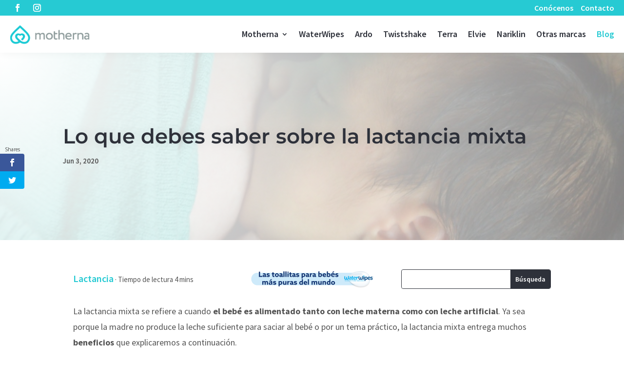

--- FILE ---
content_type: text/html; charset=UTF-8
request_url: https://motherna.com/debes-saber-lactancia-mixta/
body_size: 29265
content:
<!DOCTYPE html><html lang="es"><head><meta charset="UTF-8" /><meta http-equiv="X-UA-Compatible" content="IE=edge"><link rel="pingback" href="https://motherna.com/xmlrpc.php" /> <script defer src="[data-uri]"></script> <link rel="preconnect" href="https://fonts.gstatic.com" crossorigin /><style id="et-builder-googlefonts-cached-inline">/* Original: https://fonts.googleapis.com/css?family=Montserrat:100,200,300,regular,500,600,700,800,900,100italic,200italic,300italic,italic,500italic,600italic,700italic,800italic,900italic|Source+Sans+Pro:200,200italic,300,300italic,regular,italic,600,600italic,700,700italic,900,900italic&#038;subset=latin,latin-ext&#038;display=swap *//* User Agent: Mozilla/5.0 (Unknown; Linux x86_64) AppleWebKit/538.1 (KHTML, like Gecko) Safari/538.1 Daum/4.1 */@font-face {font-family: 'Montserrat';font-style: italic;font-weight: 100;font-display: swap;src: url(https://fonts.gstatic.com/s/montserrat/v31/JTUFjIg1_i6t8kCHKm459Wx7xQYXK0vOoz6jq6R8WXZ0ow.ttf) format('truetype');}@font-face {font-family: 'Montserrat';font-style: italic;font-weight: 200;font-display: swap;src: url(https://fonts.gstatic.com/s/montserrat/v31/JTUFjIg1_i6t8kCHKm459Wx7xQYXK0vOoz6jqyR9WXZ0ow.ttf) format('truetype');}@font-face {font-family: 'Montserrat';font-style: italic;font-weight: 300;font-display: swap;src: url(https://fonts.gstatic.com/s/montserrat/v31/JTUFjIg1_i6t8kCHKm459Wx7xQYXK0vOoz6jq_p9WXZ0ow.ttf) format('truetype');}@font-face {font-family: 'Montserrat';font-style: italic;font-weight: 400;font-display: swap;src: url(https://fonts.gstatic.com/s/montserrat/v31/JTUFjIg1_i6t8kCHKm459Wx7xQYXK0vOoz6jq6R9WXZ0ow.ttf) format('truetype');}@font-face {font-family: 'Montserrat';font-style: italic;font-weight: 500;font-display: swap;src: url(https://fonts.gstatic.com/s/montserrat/v31/JTUFjIg1_i6t8kCHKm459Wx7xQYXK0vOoz6jq5Z9WXZ0ow.ttf) format('truetype');}@font-face {font-family: 'Montserrat';font-style: italic;font-weight: 600;font-display: swap;src: url(https://fonts.gstatic.com/s/montserrat/v31/JTUFjIg1_i6t8kCHKm459Wx7xQYXK0vOoz6jq3p6WXZ0ow.ttf) format('truetype');}@font-face {font-family: 'Montserrat';font-style: italic;font-weight: 700;font-display: swap;src: url(https://fonts.gstatic.com/s/montserrat/v31/JTUFjIg1_i6t8kCHKm459Wx7xQYXK0vOoz6jq0N6WXZ0ow.ttf) format('truetype');}@font-face {font-family: 'Montserrat';font-style: italic;font-weight: 800;font-display: swap;src: url(https://fonts.gstatic.com/s/montserrat/v31/JTUFjIg1_i6t8kCHKm459Wx7xQYXK0vOoz6jqyR6WXZ0ow.ttf) format('truetype');}@font-face {font-family: 'Montserrat';font-style: italic;font-weight: 900;font-display: swap;src: url(https://fonts.gstatic.com/s/montserrat/v31/JTUFjIg1_i6t8kCHKm459Wx7xQYXK0vOoz6jqw16WXZ0ow.ttf) format('truetype');}@font-face {font-family: 'Montserrat';font-style: normal;font-weight: 100;font-display: swap;src: url(https://fonts.gstatic.com/s/montserrat/v31/JTUHjIg1_i6t8kCHKm4532VJOt5-QNFgpCtr6Xw3aX8.ttf) format('truetype');}@font-face {font-family: 'Montserrat';font-style: normal;font-weight: 200;font-display: swap;src: url(https://fonts.gstatic.com/s/montserrat/v31/JTUHjIg1_i6t8kCHKm4532VJOt5-QNFgpCvr6Hw3aX8.ttf) format('truetype');}@font-face {font-family: 'Montserrat';font-style: normal;font-weight: 300;font-display: swap;src: url(https://fonts.gstatic.com/s/montserrat/v31/JTUHjIg1_i6t8kCHKm4532VJOt5-QNFgpCs16Hw3aX8.ttf) format('truetype');}@font-face {font-family: 'Montserrat';font-style: normal;font-weight: 400;font-display: swap;src: url(https://fonts.gstatic.com/s/montserrat/v31/JTUHjIg1_i6t8kCHKm4532VJOt5-QNFgpCtr6Hw3aX8.ttf) format('truetype');}@font-face {font-family: 'Montserrat';font-style: normal;font-weight: 500;font-display: swap;src: url(https://fonts.gstatic.com/s/montserrat/v31/JTUHjIg1_i6t8kCHKm4532VJOt5-QNFgpCtZ6Hw3aX8.ttf) format('truetype');}@font-face {font-family: 'Montserrat';font-style: normal;font-weight: 600;font-display: swap;src: url(https://fonts.gstatic.com/s/montserrat/v31/JTUHjIg1_i6t8kCHKm4532VJOt5-QNFgpCu173w3aX8.ttf) format('truetype');}@font-face {font-family: 'Montserrat';font-style: normal;font-weight: 700;font-display: swap;src: url(https://fonts.gstatic.com/s/montserrat/v31/JTUHjIg1_i6t8kCHKm4532VJOt5-QNFgpCuM73w3aX8.ttf) format('truetype');}@font-face {font-family: 'Montserrat';font-style: normal;font-weight: 800;font-display: swap;src: url(https://fonts.gstatic.com/s/montserrat/v31/JTUHjIg1_i6t8kCHKm4532VJOt5-QNFgpCvr73w3aX8.ttf) format('truetype');}@font-face {font-family: 'Montserrat';font-style: normal;font-weight: 900;font-display: swap;src: url(https://fonts.gstatic.com/s/montserrat/v31/JTUHjIg1_i6t8kCHKm4532VJOt5-QNFgpCvC73w3aX8.ttf) format('truetype');}@font-face {font-family: 'Source Sans Pro';font-style: italic;font-weight: 200;font-display: swap;src: url(https://fonts.gstatic.com/s/sourcesanspro/v23/6xKwdSBYKcSV-LCoeQqfX1RYOo3qPZYokSdi18E.ttf) format('truetype');}@font-face {font-family: 'Source Sans Pro';font-style: italic;font-weight: 300;font-display: swap;src: url(https://fonts.gstatic.com/s/sourcesanspro/v23/6xKwdSBYKcSV-LCoeQqfX1RYOo3qPZZMkidi18E.ttf) format('truetype');}@font-face {font-family: 'Source Sans Pro';font-style: italic;font-weight: 400;font-display: swap;src: url(https://fonts.gstatic.com/s/sourcesanspro/v23/6xK1dSBYKcSV-LCoeQqfX1RYOo3qPZ7psDc.ttf) format('truetype');}@font-face {font-family: 'Source Sans Pro';font-style: italic;font-weight: 600;font-display: swap;src: url(https://fonts.gstatic.com/s/sourcesanspro/v23/6xKwdSBYKcSV-LCoeQqfX1RYOo3qPZY4lCdi18E.ttf) format('truetype');}@font-face {font-family: 'Source Sans Pro';font-style: italic;font-weight: 700;font-display: swap;src: url(https://fonts.gstatic.com/s/sourcesanspro/v23/6xKwdSBYKcSV-LCoeQqfX1RYOo3qPZZclSdi18E.ttf) format('truetype');}@font-face {font-family: 'Source Sans Pro';font-style: italic;font-weight: 900;font-display: swap;src: url(https://fonts.gstatic.com/s/sourcesanspro/v23/6xKwdSBYKcSV-LCoeQqfX1RYOo3qPZZklydi18E.ttf) format('truetype');}@font-face {font-family: 'Source Sans Pro';font-style: normal;font-weight: 200;font-display: swap;src: url(https://fonts.gstatic.com/s/sourcesanspro/v23/6xKydSBYKcSV-LCoeQqfX1RYOo3i94_wmRdr.ttf) format('truetype');}@font-face {font-family: 'Source Sans Pro';font-style: normal;font-weight: 300;font-display: swap;src: url(https://fonts.gstatic.com/s/sourcesanspro/v23/6xKydSBYKcSV-LCoeQqfX1RYOo3ik4zwmRdr.ttf) format('truetype');}@font-face {font-family: 'Source Sans Pro';font-style: normal;font-weight: 400;font-display: swap;src: url(https://fonts.gstatic.com/s/sourcesanspro/v23/6xK3dSBYKcSV-LCoeQqfX1RYOo3qNq7g.ttf) format('truetype');}@font-face {font-family: 'Source Sans Pro';font-style: normal;font-weight: 600;font-display: swap;src: url(https://fonts.gstatic.com/s/sourcesanspro/v23/6xKydSBYKcSV-LCoeQqfX1RYOo3i54rwmRdr.ttf) format('truetype');}@font-face {font-family: 'Source Sans Pro';font-style: normal;font-weight: 700;font-display: swap;src: url(https://fonts.gstatic.com/s/sourcesanspro/v23/6xKydSBYKcSV-LCoeQqfX1RYOo3ig4vwmRdr.ttf) format('truetype');}@font-face {font-family: 'Source Sans Pro';font-style: normal;font-weight: 900;font-display: swap;src: url(https://fonts.gstatic.com/s/sourcesanspro/v23/6xKydSBYKcSV-LCoeQqfX1RYOo3iu4nwmRdr.ttf) format('truetype');}/* User Agent: Mozilla/5.0 (Windows NT 6.1; WOW64; rv:27.0) Gecko/20100101 Firefox/27.0 */@font-face {font-family: 'Montserrat';font-style: italic;font-weight: 100;font-display: swap;src: url(https://fonts.gstatic.com/s/montserrat/v31/JTUFjIg1_i6t8kCHKm459Wx7xQYXK0vOoz6jq6R8WXZ0oA.woff) format('woff');}@font-face {font-family: 'Montserrat';font-style: italic;font-weight: 200;font-display: swap;src: url(https://fonts.gstatic.com/s/montserrat/v31/JTUFjIg1_i6t8kCHKm459Wx7xQYXK0vOoz6jqyR9WXZ0oA.woff) format('woff');}@font-face {font-family: 'Montserrat';font-style: italic;font-weight: 300;font-display: swap;src: url(https://fonts.gstatic.com/s/montserrat/v31/JTUFjIg1_i6t8kCHKm459Wx7xQYXK0vOoz6jq_p9WXZ0oA.woff) format('woff');}@font-face {font-family: 'Montserrat';font-style: italic;font-weight: 400;font-display: swap;src: url(https://fonts.gstatic.com/s/montserrat/v31/JTUFjIg1_i6t8kCHKm459Wx7xQYXK0vOoz6jq6R9WXZ0oA.woff) format('woff');}@font-face {font-family: 'Montserrat';font-style: italic;font-weight: 500;font-display: swap;src: url(https://fonts.gstatic.com/s/montserrat/v31/JTUFjIg1_i6t8kCHKm459Wx7xQYXK0vOoz6jq5Z9WXZ0oA.woff) format('woff');}@font-face {font-family: 'Montserrat';font-style: italic;font-weight: 600;font-display: swap;src: url(https://fonts.gstatic.com/s/montserrat/v31/JTUFjIg1_i6t8kCHKm459Wx7xQYXK0vOoz6jq3p6WXZ0oA.woff) format('woff');}@font-face {font-family: 'Montserrat';font-style: italic;font-weight: 700;font-display: swap;src: url(https://fonts.gstatic.com/s/montserrat/v31/JTUFjIg1_i6t8kCHKm459Wx7xQYXK0vOoz6jq0N6WXZ0oA.woff) format('woff');}@font-face {font-family: 'Montserrat';font-style: italic;font-weight: 800;font-display: swap;src: url(https://fonts.gstatic.com/s/montserrat/v31/JTUFjIg1_i6t8kCHKm459Wx7xQYXK0vOoz6jqyR6WXZ0oA.woff) format('woff');}@font-face {font-family: 'Montserrat';font-style: italic;font-weight: 900;font-display: swap;src: url(https://fonts.gstatic.com/s/montserrat/v31/JTUFjIg1_i6t8kCHKm459Wx7xQYXK0vOoz6jqw16WXZ0oA.woff) format('woff');}@font-face {font-family: 'Montserrat';font-style: normal;font-weight: 100;font-display: swap;src: url(https://fonts.gstatic.com/s/montserrat/v31/JTUHjIg1_i6t8kCHKm4532VJOt5-QNFgpCtr6Xw3aXw.woff) format('woff');}@font-face {font-family: 'Montserrat';font-style: normal;font-weight: 200;font-display: swap;src: url(https://fonts.gstatic.com/s/montserrat/v31/JTUHjIg1_i6t8kCHKm4532VJOt5-QNFgpCvr6Hw3aXw.woff) format('woff');}@font-face {font-family: 'Montserrat';font-style: normal;font-weight: 300;font-display: swap;src: url(https://fonts.gstatic.com/s/montserrat/v31/JTUHjIg1_i6t8kCHKm4532VJOt5-QNFgpCs16Hw3aXw.woff) format('woff');}@font-face {font-family: 'Montserrat';font-style: normal;font-weight: 400;font-display: swap;src: url(https://fonts.gstatic.com/s/montserrat/v31/JTUHjIg1_i6t8kCHKm4532VJOt5-QNFgpCtr6Hw3aXw.woff) format('woff');}@font-face {font-family: 'Montserrat';font-style: normal;font-weight: 500;font-display: swap;src: url(https://fonts.gstatic.com/s/montserrat/v31/JTUHjIg1_i6t8kCHKm4532VJOt5-QNFgpCtZ6Hw3aXw.woff) format('woff');}@font-face {font-family: 'Montserrat';font-style: normal;font-weight: 600;font-display: swap;src: url(https://fonts.gstatic.com/s/montserrat/v31/JTUHjIg1_i6t8kCHKm4532VJOt5-QNFgpCu173w3aXw.woff) format('woff');}@font-face {font-family: 'Montserrat';font-style: normal;font-weight: 700;font-display: swap;src: url(https://fonts.gstatic.com/s/montserrat/v31/JTUHjIg1_i6t8kCHKm4532VJOt5-QNFgpCuM73w3aXw.woff) format('woff');}@font-face {font-family: 'Montserrat';font-style: normal;font-weight: 800;font-display: swap;src: url(https://fonts.gstatic.com/s/montserrat/v31/JTUHjIg1_i6t8kCHKm4532VJOt5-QNFgpCvr73w3aXw.woff) format('woff');}@font-face {font-family: 'Montserrat';font-style: normal;font-weight: 900;font-display: swap;src: url(https://fonts.gstatic.com/s/montserrat/v31/JTUHjIg1_i6t8kCHKm4532VJOt5-QNFgpCvC73w3aXw.woff) format('woff');}@font-face {font-family: 'Source Sans Pro';font-style: italic;font-weight: 200;font-display: swap;src: url(https://fonts.gstatic.com/s/sourcesanspro/v23/6xKwdSBYKcSV-LCoeQqfX1RYOo3qPZYokSdi18I.woff) format('woff');}@font-face {font-family: 'Source Sans Pro';font-style: italic;font-weight: 300;font-display: swap;src: url(https://fonts.gstatic.com/s/sourcesanspro/v23/6xKwdSBYKcSV-LCoeQqfX1RYOo3qPZZMkidi18I.woff) format('woff');}@font-face {font-family: 'Source Sans Pro';font-style: italic;font-weight: 400;font-display: swap;src: url(https://fonts.gstatic.com/s/sourcesanspro/v23/6xK1dSBYKcSV-LCoeQqfX1RYOo3qPZ7psDQ.woff) format('woff');}@font-face {font-family: 'Source Sans Pro';font-style: italic;font-weight: 600;font-display: swap;src: url(https://fonts.gstatic.com/s/sourcesanspro/v23/6xKwdSBYKcSV-LCoeQqfX1RYOo3qPZY4lCdi18I.woff) format('woff');}@font-face {font-family: 'Source Sans Pro';font-style: italic;font-weight: 700;font-display: swap;src: url(https://fonts.gstatic.com/s/sourcesanspro/v23/6xKwdSBYKcSV-LCoeQqfX1RYOo3qPZZclSdi18I.woff) format('woff');}@font-face {font-family: 'Source Sans Pro';font-style: italic;font-weight: 900;font-display: swap;src: url(https://fonts.gstatic.com/s/sourcesanspro/v23/6xKwdSBYKcSV-LCoeQqfX1RYOo3qPZZklydi18I.woff) format('woff');}@font-face {font-family: 'Source Sans Pro';font-style: normal;font-weight: 200;font-display: swap;src: url(https://fonts.gstatic.com/s/sourcesanspro/v23/6xKydSBYKcSV-LCoeQqfX1RYOo3i94_wmRdo.woff) format('woff');}@font-face {font-family: 'Source Sans Pro';font-style: normal;font-weight: 300;font-display: swap;src: url(https://fonts.gstatic.com/s/sourcesanspro/v23/6xKydSBYKcSV-LCoeQqfX1RYOo3ik4zwmRdo.woff) format('woff');}@font-face {font-family: 'Source Sans Pro';font-style: normal;font-weight: 400;font-display: swap;src: url(https://fonts.gstatic.com/s/sourcesanspro/v23/6xK3dSBYKcSV-LCoeQqfX1RYOo3qNq7j.woff) format('woff');}@font-face {font-family: 'Source Sans Pro';font-style: normal;font-weight: 600;font-display: swap;src: url(https://fonts.gstatic.com/s/sourcesanspro/v23/6xKydSBYKcSV-LCoeQqfX1RYOo3i54rwmRdo.woff) format('woff');}@font-face {font-family: 'Source Sans Pro';font-style: normal;font-weight: 700;font-display: swap;src: url(https://fonts.gstatic.com/s/sourcesanspro/v23/6xKydSBYKcSV-LCoeQqfX1RYOo3ig4vwmRdo.woff) format('woff');}@font-face {font-family: 'Source Sans Pro';font-style: normal;font-weight: 900;font-display: swap;src: url(https://fonts.gstatic.com/s/sourcesanspro/v23/6xKydSBYKcSV-LCoeQqfX1RYOo3iu4nwmRdo.woff) format('woff');}/* User Agent: Mozilla/5.0 (Windows NT 6.3; rv:39.0) Gecko/20100101 Firefox/39.0 */@font-face {font-family: 'Montserrat';font-style: italic;font-weight: 100;font-display: swap;src: url(https://fonts.gstatic.com/s/montserrat/v31/JTUFjIg1_i6t8kCHKm459Wx7xQYXK0vOoz6jq6R8WXZ0pg.woff2) format('woff2');}@font-face {font-family: 'Montserrat';font-style: italic;font-weight: 200;font-display: swap;src: url(https://fonts.gstatic.com/s/montserrat/v31/JTUFjIg1_i6t8kCHKm459Wx7xQYXK0vOoz6jqyR9WXZ0pg.woff2) format('woff2');}@font-face {font-family: 'Montserrat';font-style: italic;font-weight: 300;font-display: swap;src: url(https://fonts.gstatic.com/s/montserrat/v31/JTUFjIg1_i6t8kCHKm459Wx7xQYXK0vOoz6jq_p9WXZ0pg.woff2) format('woff2');}@font-face {font-family: 'Montserrat';font-style: italic;font-weight: 400;font-display: swap;src: url(https://fonts.gstatic.com/s/montserrat/v31/JTUFjIg1_i6t8kCHKm459Wx7xQYXK0vOoz6jq6R9WXZ0pg.woff2) format('woff2');}@font-face {font-family: 'Montserrat';font-style: italic;font-weight: 500;font-display: swap;src: url(https://fonts.gstatic.com/s/montserrat/v31/JTUFjIg1_i6t8kCHKm459Wx7xQYXK0vOoz6jq5Z9WXZ0pg.woff2) format('woff2');}@font-face {font-family: 'Montserrat';font-style: italic;font-weight: 600;font-display: swap;src: url(https://fonts.gstatic.com/s/montserrat/v31/JTUFjIg1_i6t8kCHKm459Wx7xQYXK0vOoz6jq3p6WXZ0pg.woff2) format('woff2');}@font-face {font-family: 'Montserrat';font-style: italic;font-weight: 700;font-display: swap;src: url(https://fonts.gstatic.com/s/montserrat/v31/JTUFjIg1_i6t8kCHKm459Wx7xQYXK0vOoz6jq0N6WXZ0pg.woff2) format('woff2');}@font-face {font-family: 'Montserrat';font-style: italic;font-weight: 800;font-display: swap;src: url(https://fonts.gstatic.com/s/montserrat/v31/JTUFjIg1_i6t8kCHKm459Wx7xQYXK0vOoz6jqyR6WXZ0pg.woff2) format('woff2');}@font-face {font-family: 'Montserrat';font-style: italic;font-weight: 900;font-display: swap;src: url(https://fonts.gstatic.com/s/montserrat/v31/JTUFjIg1_i6t8kCHKm459Wx7xQYXK0vOoz6jqw16WXZ0pg.woff2) format('woff2');}@font-face {font-family: 'Montserrat';font-style: normal;font-weight: 100;font-display: swap;src: url(https://fonts.gstatic.com/s/montserrat/v31/JTUHjIg1_i6t8kCHKm4532VJOt5-QNFgpCtr6Xw3aXo.woff2) format('woff2');}@font-face {font-family: 'Montserrat';font-style: normal;font-weight: 200;font-display: swap;src: url(https://fonts.gstatic.com/s/montserrat/v31/JTUHjIg1_i6t8kCHKm4532VJOt5-QNFgpCvr6Hw3aXo.woff2) format('woff2');}@font-face {font-family: 'Montserrat';font-style: normal;font-weight: 300;font-display: swap;src: url(https://fonts.gstatic.com/s/montserrat/v31/JTUHjIg1_i6t8kCHKm4532VJOt5-QNFgpCs16Hw3aXo.woff2) format('woff2');}@font-face {font-family: 'Montserrat';font-style: normal;font-weight: 400;font-display: swap;src: url(https://fonts.gstatic.com/s/montserrat/v31/JTUHjIg1_i6t8kCHKm4532VJOt5-QNFgpCtr6Hw3aXo.woff2) format('woff2');}@font-face {font-family: 'Montserrat';font-style: normal;font-weight: 500;font-display: swap;src: url(https://fonts.gstatic.com/s/montserrat/v31/JTUHjIg1_i6t8kCHKm4532VJOt5-QNFgpCtZ6Hw3aXo.woff2) format('woff2');}@font-face {font-family: 'Montserrat';font-style: normal;font-weight: 600;font-display: swap;src: url(https://fonts.gstatic.com/s/montserrat/v31/JTUHjIg1_i6t8kCHKm4532VJOt5-QNFgpCu173w3aXo.woff2) format('woff2');}@font-face {font-family: 'Montserrat';font-style: normal;font-weight: 700;font-display: swap;src: url(https://fonts.gstatic.com/s/montserrat/v31/JTUHjIg1_i6t8kCHKm4532VJOt5-QNFgpCuM73w3aXo.woff2) format('woff2');}@font-face {font-family: 'Montserrat';font-style: normal;font-weight: 800;font-display: swap;src: url(https://fonts.gstatic.com/s/montserrat/v31/JTUHjIg1_i6t8kCHKm4532VJOt5-QNFgpCvr73w3aXo.woff2) format('woff2');}@font-face {font-family: 'Montserrat';font-style: normal;font-weight: 900;font-display: swap;src: url(https://fonts.gstatic.com/s/montserrat/v31/JTUHjIg1_i6t8kCHKm4532VJOt5-QNFgpCvC73w3aXo.woff2) format('woff2');}@font-face {font-family: 'Source Sans Pro';font-style: italic;font-weight: 200;font-display: swap;src: url(https://fonts.gstatic.com/s/sourcesanspro/v23/6xKwdSBYKcSV-LCoeQqfX1RYOo3qPZYokSdi18Q.woff2) format('woff2');}@font-face {font-family: 'Source Sans Pro';font-style: italic;font-weight: 300;font-display: swap;src: url(https://fonts.gstatic.com/s/sourcesanspro/v23/6xKwdSBYKcSV-LCoeQqfX1RYOo3qPZZMkidi18Q.woff2) format('woff2');}@font-face {font-family: 'Source Sans Pro';font-style: italic;font-weight: 400;font-display: swap;src: url(https://fonts.gstatic.com/s/sourcesanspro/v23/6xK1dSBYKcSV-LCoeQqfX1RYOo3qPZ7psDI.woff2) format('woff2');}@font-face {font-family: 'Source Sans Pro';font-style: italic;font-weight: 600;font-display: swap;src: url(https://fonts.gstatic.com/s/sourcesanspro/v23/6xKwdSBYKcSV-LCoeQqfX1RYOo3qPZY4lCdi18Q.woff2) format('woff2');}@font-face {font-family: 'Source Sans Pro';font-style: italic;font-weight: 700;font-display: swap;src: url(https://fonts.gstatic.com/s/sourcesanspro/v23/6xKwdSBYKcSV-LCoeQqfX1RYOo3qPZZclSdi18Q.woff2) format('woff2');}@font-face {font-family: 'Source Sans Pro';font-style: italic;font-weight: 900;font-display: swap;src: url(https://fonts.gstatic.com/s/sourcesanspro/v23/6xKwdSBYKcSV-LCoeQqfX1RYOo3qPZZklydi18Q.woff2) format('woff2');}@font-face {font-family: 'Source Sans Pro';font-style: normal;font-weight: 200;font-display: swap;src: url(https://fonts.gstatic.com/s/sourcesanspro/v23/6xKydSBYKcSV-LCoeQqfX1RYOo3i94_wmRdu.woff2) format('woff2');}@font-face {font-family: 'Source Sans Pro';font-style: normal;font-weight: 300;font-display: swap;src: url(https://fonts.gstatic.com/s/sourcesanspro/v23/6xKydSBYKcSV-LCoeQqfX1RYOo3ik4zwmRdu.woff2) format('woff2');}@font-face {font-family: 'Source Sans Pro';font-style: normal;font-weight: 400;font-display: swap;src: url(https://fonts.gstatic.com/s/sourcesanspro/v23/6xK3dSBYKcSV-LCoeQqfX1RYOo3qNq7l.woff2) format('woff2');}@font-face {font-family: 'Source Sans Pro';font-style: normal;font-weight: 600;font-display: swap;src: url(https://fonts.gstatic.com/s/sourcesanspro/v23/6xKydSBYKcSV-LCoeQqfX1RYOo3i54rwmRdu.woff2) format('woff2');}@font-face {font-family: 'Source Sans Pro';font-style: normal;font-weight: 700;font-display: swap;src: url(https://fonts.gstatic.com/s/sourcesanspro/v23/6xKydSBYKcSV-LCoeQqfX1RYOo3ig4vwmRdu.woff2) format('woff2');}@font-face {font-family: 'Source Sans Pro';font-style: normal;font-weight: 900;font-display: swap;src: url(https://fonts.gstatic.com/s/sourcesanspro/v23/6xKydSBYKcSV-LCoeQqfX1RYOo3iu4nwmRdu.woff2) format('woff2');}</style><meta name='robots' content='index, follow, max-image-preview:large, max-snippet:-1, max-video-preview:-1' /><title>Lo que debes saber sobre la lactancia mixta</title><meta name="description" content="La lactancia mixta se refiere a cuando el bebé es alimentado tanto con leche materna como con leche artificial. Ya sea porque la madre no produce la leche" /><link rel="canonical" href="https://motherna.com/debes-saber-lactancia-mixta/" /><meta property="og:locale" content="es_ES" /><meta property="og:type" content="article" /><meta property="og:title" content="Lo que debes saber sobre la lactancia mixta" /><meta property="og:description" content="La lactancia mixta se refiere a cuando el bebé es alimentado tanto con leche materna como con leche artificial. Ya sea porque la madre no produce la leche" /><meta property="og:url" content="https://motherna.com/debes-saber-lactancia-mixta/" /><meta property="og:site_name" content="Motherna" /><meta property="article:published_time" content="2020-06-03T20:35:53+00:00" /><meta property="og:image" content="https://motherna.com/wp-content/uploads/juan-jose-porta-azW-juCX6Mo-unsplash-scaled-e1591216410865.jpg" /><meta property="og:image:width" content="1700" /><meta property="og:image:height" content="1130" /><meta property="og:image:type" content="image/jpeg" /><meta name="author" content="Vaico Medical" /><meta name="twitter:card" content="summary_large_image" /><meta name="twitter:label1" content="Escrito por" /><meta name="twitter:data1" content="Vaico Medical" /><meta name="twitter:label2" content="Tiempo de lectura" /><meta name="twitter:data2" content="5 minutos" /> <script type="application/ld+json" class="yoast-schema-graph">{"@context":"https://schema.org","@graph":[{"@type":"Article","@id":"https://motherna.com/debes-saber-lactancia-mixta/#article","isPartOf":{"@id":"https://motherna.com/debes-saber-lactancia-mixta/"},"author":{"name":"Vaico Medical","@id":"https://motherna.com/#/schema/person/2925cf7415c413445526564108bb1d88"},"headline":"Lo que debes saber sobre la lactancia mixta","datePublished":"2020-06-03T20:35:53+00:00","mainEntityOfPage":{"@id":"https://motherna.com/debes-saber-lactancia-mixta/"},"wordCount":957,"commentCount":0,"publisher":{"@id":"https://motherna.com/#organization"},"image":{"@id":"https://motherna.com/debes-saber-lactancia-mixta/#primaryimage"},"thumbnailUrl":"https://motherna.com/wp-content/uploads/juan-jose-porta-azW-juCX6Mo-unsplash-scaled-e1591216410865.jpg","keywords":["Alimentación del bebé","Amamantar","Extracción de leche materna"],"articleSection":["Lactancia"],"inLanguage":"es","potentialAction":[{"@type":"CommentAction","name":"Comment","target":["https://motherna.com/debes-saber-lactancia-mixta/#respond"]}]},{"@type":"WebPage","@id":"https://motherna.com/debes-saber-lactancia-mixta/","url":"https://motherna.com/debes-saber-lactancia-mixta/","name":"Lo que debes saber sobre la lactancia mixta","isPartOf":{"@id":"https://motherna.com/#website"},"primaryImageOfPage":{"@id":"https://motherna.com/debes-saber-lactancia-mixta/#primaryimage"},"image":{"@id":"https://motherna.com/debes-saber-lactancia-mixta/#primaryimage"},"thumbnailUrl":"https://motherna.com/wp-content/uploads/juan-jose-porta-azW-juCX6Mo-unsplash-scaled-e1591216410865.jpg","datePublished":"2020-06-03T20:35:53+00:00","description":"La lactancia mixta se refiere a cuando el bebé es alimentado tanto con leche materna como con leche artificial. Ya sea porque la madre no produce la leche","breadcrumb":{"@id":"https://motherna.com/debes-saber-lactancia-mixta/#breadcrumb"},"inLanguage":"es","potentialAction":[{"@type":"ReadAction","target":["https://motherna.com/debes-saber-lactancia-mixta/"]}]},{"@type":"ImageObject","inLanguage":"es","@id":"https://motherna.com/debes-saber-lactancia-mixta/#primaryimage","url":"https://motherna.com/wp-content/uploads/juan-jose-porta-azW-juCX6Mo-unsplash-scaled-e1591216410865.jpg","contentUrl":"https://motherna.com/wp-content/uploads/juan-jose-porta-azW-juCX6Mo-unsplash-scaled-e1591216410865.jpg","width":1700,"height":1130},{"@type":"BreadcrumbList","@id":"https://motherna.com/debes-saber-lactancia-mixta/#breadcrumb","itemListElement":[{"@type":"ListItem","position":1,"name":"Portada","item":"https://motherna.com/"},{"@type":"ListItem","position":2,"name":"Lo que debes saber sobre la lactancia mixta"}]},{"@type":"WebSite","@id":"https://motherna.com/#website","url":"https://motherna.com/","name":"Motherna","description":"Lactancia, cuidado del bebé y autocuidado de la mujer","publisher":{"@id":"https://motherna.com/#organization"},"potentialAction":[{"@type":"SearchAction","target":{"@type":"EntryPoint","urlTemplate":"https://motherna.com/?s={search_term_string}"},"query-input":{"@type":"PropertyValueSpecification","valueRequired":true,"valueName":"search_term_string"}}],"inLanguage":"es"},{"@type":"Organization","@id":"https://motherna.com/#organization","name":"Vaico Medical","url":"https://motherna.com/","logo":{"@type":"ImageObject","inLanguage":"es","@id":"https://motherna.com/#/schema/logo/image/","url":"https://motherna.com/wp-content/uploads/logo-vaico-medical.png","contentUrl":"https://motherna.com/wp-content/uploads/logo-vaico-medical.png","width":376,"height":60,"caption":"Vaico Medical"},"image":{"@id":"https://motherna.com/#/schema/logo/image/"}},{"@type":"Person","@id":"https://motherna.com/#/schema/person/2925cf7415c413445526564108bb1d88","name":"Vaico Medical","image":{"@type":"ImageObject","inLanguage":"es","@id":"https://motherna.com/#/schema/person/image/","url":"https://secure.gravatar.com/avatar/764a0a137b11481deb23f121209586f9fd76a2d507d048ee5bb689f1e460fa4d?s=96&d=mm&r=g","contentUrl":"https://secure.gravatar.com/avatar/764a0a137b11481deb23f121209586f9fd76a2d507d048ee5bb689f1e460fa4d?s=96&d=mm&r=g","caption":"Vaico Medical"},"url":"https://motherna.com/author/vaicomed/"}]}</script> <link rel='dns-prefetch' href='//fonts.googleapis.com' /><link rel="alternate" type="application/rss+xml" title="Motherna &raquo; Feed" href="https://motherna.com/feed/" /><link rel="alternate" type="application/rss+xml" title="Motherna &raquo; Feed de los comentarios" href="https://motherna.com/comments/feed/" /> <script type="text/javascript" id="wpp-js" src="https://motherna.com/wp-content/plugins/wordpress-popular-posts/assets/js/wpp.min.js?ver=7.3.6" data-sampling="0" data-sampling-rate="100" data-api-url="https://motherna.com/wp-json/wordpress-popular-posts" data-post-id="7870" data-token="a68195b6b0" data-lang="0" data-debug="0"></script> <link rel="alternate" type="application/rss+xml" title="Motherna &raquo; Comentario Lo que debes saber sobre la lactancia mixta del feed" href="https://motherna.com/debes-saber-lactancia-mixta/feed/" /><style>.lazyload,
			.lazyloading {
				max-width: 100%;
			}</style><meta content="Divi hijo v.1.0" name="generator"/><link rel='stylesheet' id='sbi_styles-css' href='https://motherna.com/wp-content/plugins/instagram-feed/css/sbi-styles.min.css?ver=6.9.1' type='text/css' media='all' /><link rel='stylesheet' id='wp-block-library-css' href='https://motherna.com/wp-includes/css/dist/block-library/style.min.css?ver=f6970e551da9c0df8aad177794043cab' type='text/css' media='all' /><style id='wp-block-library-theme-inline-css' type='text/css'>.wp-block-audio :where(figcaption){color:#555;font-size:13px;text-align:center}.is-dark-theme .wp-block-audio :where(figcaption){color:#ffffffa6}.wp-block-audio{margin:0 0 1em}.wp-block-code{border:1px solid #ccc;border-radius:4px;font-family:Menlo,Consolas,monaco,monospace;padding:.8em 1em}.wp-block-embed :where(figcaption){color:#555;font-size:13px;text-align:center}.is-dark-theme .wp-block-embed :where(figcaption){color:#ffffffa6}.wp-block-embed{margin:0 0 1em}.blocks-gallery-caption{color:#555;font-size:13px;text-align:center}.is-dark-theme .blocks-gallery-caption{color:#ffffffa6}:root :where(.wp-block-image figcaption){color:#555;font-size:13px;text-align:center}.is-dark-theme :root :where(.wp-block-image figcaption){color:#ffffffa6}.wp-block-image{margin:0 0 1em}.wp-block-pullquote{border-bottom:4px solid;border-top:4px solid;color:currentColor;margin-bottom:1.75em}.wp-block-pullquote cite,.wp-block-pullquote footer,.wp-block-pullquote__citation{color:currentColor;font-size:.8125em;font-style:normal;text-transform:uppercase}.wp-block-quote{border-left:.25em solid;margin:0 0 1.75em;padding-left:1em}.wp-block-quote cite,.wp-block-quote footer{color:currentColor;font-size:.8125em;font-style:normal;position:relative}.wp-block-quote:where(.has-text-align-right){border-left:none;border-right:.25em solid;padding-left:0;padding-right:1em}.wp-block-quote:where(.has-text-align-center){border:none;padding-left:0}.wp-block-quote.is-large,.wp-block-quote.is-style-large,.wp-block-quote:where(.is-style-plain){border:none}.wp-block-search .wp-block-search__label{font-weight:700}.wp-block-search__button{border:1px solid #ccc;padding:.375em .625em}:where(.wp-block-group.has-background){padding:1.25em 2.375em}.wp-block-separator.has-css-opacity{opacity:.4}.wp-block-separator{border:none;border-bottom:2px solid;margin-left:auto;margin-right:auto}.wp-block-separator.has-alpha-channel-opacity{opacity:1}.wp-block-separator:not(.is-style-wide):not(.is-style-dots){width:100px}.wp-block-separator.has-background:not(.is-style-dots){border-bottom:none;height:1px}.wp-block-separator.has-background:not(.is-style-wide):not(.is-style-dots){height:2px}.wp-block-table{margin:0 0 1em}.wp-block-table td,.wp-block-table th{word-break:normal}.wp-block-table :where(figcaption){color:#555;font-size:13px;text-align:center}.is-dark-theme .wp-block-table :where(figcaption){color:#ffffffa6}.wp-block-video :where(figcaption){color:#555;font-size:13px;text-align:center}.is-dark-theme .wp-block-video :where(figcaption){color:#ffffffa6}.wp-block-video{margin:0 0 1em}:root :where(.wp-block-template-part.has-background){margin-bottom:0;margin-top:0;padding:1.25em 2.375em}</style><link rel='stylesheet' id='wp-components-css' href='https://motherna.com/wp-includes/css/dist/components/style.min.css?ver=f6970e551da9c0df8aad177794043cab' type='text/css' media='all' /><link rel='stylesheet' id='wp-preferences-css' href='https://motherna.com/wp-includes/css/dist/preferences/style.min.css?ver=f6970e551da9c0df8aad177794043cab' type='text/css' media='all' /><link rel='stylesheet' id='wp-block-editor-css' href='https://motherna.com/wp-includes/css/dist/block-editor/style.min.css?ver=f6970e551da9c0df8aad177794043cab' type='text/css' media='all' /><link rel='stylesheet' id='popup-maker-block-library-style-css' href='https://motherna.com/wp-content/cache/autoptimize/css/autoptimize_single_9963176ef6137ecf4405a5ccd36aa797.css?ver=dbea705cfafe089d65f1' type='text/css' media='all' /><style id='global-styles-inline-css' type='text/css'>:root{--wp--preset--aspect-ratio--square: 1;--wp--preset--aspect-ratio--4-3: 4/3;--wp--preset--aspect-ratio--3-4: 3/4;--wp--preset--aspect-ratio--3-2: 3/2;--wp--preset--aspect-ratio--2-3: 2/3;--wp--preset--aspect-ratio--16-9: 16/9;--wp--preset--aspect-ratio--9-16: 9/16;--wp--preset--color--black: #000000;--wp--preset--color--cyan-bluish-gray: #abb8c3;--wp--preset--color--white: #ffffff;--wp--preset--color--pale-pink: #f78da7;--wp--preset--color--vivid-red: #cf2e2e;--wp--preset--color--luminous-vivid-orange: #ff6900;--wp--preset--color--luminous-vivid-amber: #fcb900;--wp--preset--color--light-green-cyan: #7bdcb5;--wp--preset--color--vivid-green-cyan: #00d084;--wp--preset--color--pale-cyan-blue: #8ed1fc;--wp--preset--color--vivid-cyan-blue: #0693e3;--wp--preset--color--vivid-purple: #9b51e0;--wp--preset--gradient--vivid-cyan-blue-to-vivid-purple: linear-gradient(135deg,rgba(6,147,227,1) 0%,rgb(155,81,224) 100%);--wp--preset--gradient--light-green-cyan-to-vivid-green-cyan: linear-gradient(135deg,rgb(122,220,180) 0%,rgb(0,208,130) 100%);--wp--preset--gradient--luminous-vivid-amber-to-luminous-vivid-orange: linear-gradient(135deg,rgba(252,185,0,1) 0%,rgba(255,105,0,1) 100%);--wp--preset--gradient--luminous-vivid-orange-to-vivid-red: linear-gradient(135deg,rgba(255,105,0,1) 0%,rgb(207,46,46) 100%);--wp--preset--gradient--very-light-gray-to-cyan-bluish-gray: linear-gradient(135deg,rgb(238,238,238) 0%,rgb(169,184,195) 100%);--wp--preset--gradient--cool-to-warm-spectrum: linear-gradient(135deg,rgb(74,234,220) 0%,rgb(151,120,209) 20%,rgb(207,42,186) 40%,rgb(238,44,130) 60%,rgb(251,105,98) 80%,rgb(254,248,76) 100%);--wp--preset--gradient--blush-light-purple: linear-gradient(135deg,rgb(255,206,236) 0%,rgb(152,150,240) 100%);--wp--preset--gradient--blush-bordeaux: linear-gradient(135deg,rgb(254,205,165) 0%,rgb(254,45,45) 50%,rgb(107,0,62) 100%);--wp--preset--gradient--luminous-dusk: linear-gradient(135deg,rgb(255,203,112) 0%,rgb(199,81,192) 50%,rgb(65,88,208) 100%);--wp--preset--gradient--pale-ocean: linear-gradient(135deg,rgb(255,245,203) 0%,rgb(182,227,212) 50%,rgb(51,167,181) 100%);--wp--preset--gradient--electric-grass: linear-gradient(135deg,rgb(202,248,128) 0%,rgb(113,206,126) 100%);--wp--preset--gradient--midnight: linear-gradient(135deg,rgb(2,3,129) 0%,rgb(40,116,252) 100%);--wp--preset--font-size--small: 13px;--wp--preset--font-size--medium: 20px;--wp--preset--font-size--large: 36px;--wp--preset--font-size--x-large: 42px;--wp--preset--spacing--20: 0.44rem;--wp--preset--spacing--30: 0.67rem;--wp--preset--spacing--40: 1rem;--wp--preset--spacing--50: 1.5rem;--wp--preset--spacing--60: 2.25rem;--wp--preset--spacing--70: 3.38rem;--wp--preset--spacing--80: 5.06rem;--wp--preset--shadow--natural: 6px 6px 9px rgba(0, 0, 0, 0.2);--wp--preset--shadow--deep: 12px 12px 50px rgba(0, 0, 0, 0.4);--wp--preset--shadow--sharp: 6px 6px 0px rgba(0, 0, 0, 0.2);--wp--preset--shadow--outlined: 6px 6px 0px -3px rgba(255, 255, 255, 1), 6px 6px rgba(0, 0, 0, 1);--wp--preset--shadow--crisp: 6px 6px 0px rgba(0, 0, 0, 1);}:root { --wp--style--global--content-size: 823px;--wp--style--global--wide-size: 1080px; }:where(body) { margin: 0; }.wp-site-blocks > .alignleft { float: left; margin-right: 2em; }.wp-site-blocks > .alignright { float: right; margin-left: 2em; }.wp-site-blocks > .aligncenter { justify-content: center; margin-left: auto; margin-right: auto; }:where(.is-layout-flex){gap: 0.5em;}:where(.is-layout-grid){gap: 0.5em;}.is-layout-flow > .alignleft{float: left;margin-inline-start: 0;margin-inline-end: 2em;}.is-layout-flow > .alignright{float: right;margin-inline-start: 2em;margin-inline-end: 0;}.is-layout-flow > .aligncenter{margin-left: auto !important;margin-right: auto !important;}.is-layout-constrained > .alignleft{float: left;margin-inline-start: 0;margin-inline-end: 2em;}.is-layout-constrained > .alignright{float: right;margin-inline-start: 2em;margin-inline-end: 0;}.is-layout-constrained > .aligncenter{margin-left: auto !important;margin-right: auto !important;}.is-layout-constrained > :where(:not(.alignleft):not(.alignright):not(.alignfull)){max-width: var(--wp--style--global--content-size);margin-left: auto !important;margin-right: auto !important;}.is-layout-constrained > .alignwide{max-width: var(--wp--style--global--wide-size);}body .is-layout-flex{display: flex;}.is-layout-flex{flex-wrap: wrap;align-items: center;}.is-layout-flex > :is(*, div){margin: 0;}body .is-layout-grid{display: grid;}.is-layout-grid > :is(*, div){margin: 0;}body{padding-top: 0px;padding-right: 0px;padding-bottom: 0px;padding-left: 0px;}:root :where(.wp-element-button, .wp-block-button__link){background-color: #32373c;border-width: 0;color: #fff;font-family: inherit;font-size: inherit;line-height: inherit;padding: calc(0.667em + 2px) calc(1.333em + 2px);text-decoration: none;}.has-black-color{color: var(--wp--preset--color--black) !important;}.has-cyan-bluish-gray-color{color: var(--wp--preset--color--cyan-bluish-gray) !important;}.has-white-color{color: var(--wp--preset--color--white) !important;}.has-pale-pink-color{color: var(--wp--preset--color--pale-pink) !important;}.has-vivid-red-color{color: var(--wp--preset--color--vivid-red) !important;}.has-luminous-vivid-orange-color{color: var(--wp--preset--color--luminous-vivid-orange) !important;}.has-luminous-vivid-amber-color{color: var(--wp--preset--color--luminous-vivid-amber) !important;}.has-light-green-cyan-color{color: var(--wp--preset--color--light-green-cyan) !important;}.has-vivid-green-cyan-color{color: var(--wp--preset--color--vivid-green-cyan) !important;}.has-pale-cyan-blue-color{color: var(--wp--preset--color--pale-cyan-blue) !important;}.has-vivid-cyan-blue-color{color: var(--wp--preset--color--vivid-cyan-blue) !important;}.has-vivid-purple-color{color: var(--wp--preset--color--vivid-purple) !important;}.has-black-background-color{background-color: var(--wp--preset--color--black) !important;}.has-cyan-bluish-gray-background-color{background-color: var(--wp--preset--color--cyan-bluish-gray) !important;}.has-white-background-color{background-color: var(--wp--preset--color--white) !important;}.has-pale-pink-background-color{background-color: var(--wp--preset--color--pale-pink) !important;}.has-vivid-red-background-color{background-color: var(--wp--preset--color--vivid-red) !important;}.has-luminous-vivid-orange-background-color{background-color: var(--wp--preset--color--luminous-vivid-orange) !important;}.has-luminous-vivid-amber-background-color{background-color: var(--wp--preset--color--luminous-vivid-amber) !important;}.has-light-green-cyan-background-color{background-color: var(--wp--preset--color--light-green-cyan) !important;}.has-vivid-green-cyan-background-color{background-color: var(--wp--preset--color--vivid-green-cyan) !important;}.has-pale-cyan-blue-background-color{background-color: var(--wp--preset--color--pale-cyan-blue) !important;}.has-vivid-cyan-blue-background-color{background-color: var(--wp--preset--color--vivid-cyan-blue) !important;}.has-vivid-purple-background-color{background-color: var(--wp--preset--color--vivid-purple) !important;}.has-black-border-color{border-color: var(--wp--preset--color--black) !important;}.has-cyan-bluish-gray-border-color{border-color: var(--wp--preset--color--cyan-bluish-gray) !important;}.has-white-border-color{border-color: var(--wp--preset--color--white) !important;}.has-pale-pink-border-color{border-color: var(--wp--preset--color--pale-pink) !important;}.has-vivid-red-border-color{border-color: var(--wp--preset--color--vivid-red) !important;}.has-luminous-vivid-orange-border-color{border-color: var(--wp--preset--color--luminous-vivid-orange) !important;}.has-luminous-vivid-amber-border-color{border-color: var(--wp--preset--color--luminous-vivid-amber) !important;}.has-light-green-cyan-border-color{border-color: var(--wp--preset--color--light-green-cyan) !important;}.has-vivid-green-cyan-border-color{border-color: var(--wp--preset--color--vivid-green-cyan) !important;}.has-pale-cyan-blue-border-color{border-color: var(--wp--preset--color--pale-cyan-blue) !important;}.has-vivid-cyan-blue-border-color{border-color: var(--wp--preset--color--vivid-cyan-blue) !important;}.has-vivid-purple-border-color{border-color: var(--wp--preset--color--vivid-purple) !important;}.has-vivid-cyan-blue-to-vivid-purple-gradient-background{background: var(--wp--preset--gradient--vivid-cyan-blue-to-vivid-purple) !important;}.has-light-green-cyan-to-vivid-green-cyan-gradient-background{background: var(--wp--preset--gradient--light-green-cyan-to-vivid-green-cyan) !important;}.has-luminous-vivid-amber-to-luminous-vivid-orange-gradient-background{background: var(--wp--preset--gradient--luminous-vivid-amber-to-luminous-vivid-orange) !important;}.has-luminous-vivid-orange-to-vivid-red-gradient-background{background: var(--wp--preset--gradient--luminous-vivid-orange-to-vivid-red) !important;}.has-very-light-gray-to-cyan-bluish-gray-gradient-background{background: var(--wp--preset--gradient--very-light-gray-to-cyan-bluish-gray) !important;}.has-cool-to-warm-spectrum-gradient-background{background: var(--wp--preset--gradient--cool-to-warm-spectrum) !important;}.has-blush-light-purple-gradient-background{background: var(--wp--preset--gradient--blush-light-purple) !important;}.has-blush-bordeaux-gradient-background{background: var(--wp--preset--gradient--blush-bordeaux) !important;}.has-luminous-dusk-gradient-background{background: var(--wp--preset--gradient--luminous-dusk) !important;}.has-pale-ocean-gradient-background{background: var(--wp--preset--gradient--pale-ocean) !important;}.has-electric-grass-gradient-background{background: var(--wp--preset--gradient--electric-grass) !important;}.has-midnight-gradient-background{background: var(--wp--preset--gradient--midnight) !important;}.has-small-font-size{font-size: var(--wp--preset--font-size--small) !important;}.has-medium-font-size{font-size: var(--wp--preset--font-size--medium) !important;}.has-large-font-size{font-size: var(--wp--preset--font-size--large) !important;}.has-x-large-font-size{font-size: var(--wp--preset--font-size--x-large) !important;}
:where(.wp-block-post-template.is-layout-flex){gap: 1.25em;}:where(.wp-block-post-template.is-layout-grid){gap: 1.25em;}
:where(.wp-block-columns.is-layout-flex){gap: 2em;}:where(.wp-block-columns.is-layout-grid){gap: 2em;}
:root :where(.wp-block-pullquote){font-size: 1.5em;line-height: 1.6;}</style><link rel='stylesheet' id='dica-builder-styles-css' href='https://motherna.com/wp-content/cache/autoptimize/css/autoptimize_single_aaeb7a6a7099e215732df480c11ad6d2.css?ver=3.0.0' type='text/css' media='all' /><link rel='stylesheet' id='dica-lightbox-styles-css' href='https://motherna.com/wp-content/cache/autoptimize/css/autoptimize_single_9a4b28063dca97e6b9c696365400ded8.css?ver=3.0.0' type='text/css' media='all' /><link rel='stylesheet' id='swipe-style-css' href='https://motherna.com/wp-content/plugins/dg-divi-carousel/styles/swiper.min.css?ver=3.0.0' type='text/css' media='all' /><link rel='stylesheet' id='uaf_client_css-css' href='https://motherna.com/wp-content/cache/autoptimize/css/autoptimize_single_af1b232412725c95d8b998fed0753618.css?ver=1751882474' type='text/css' media='all' /><link rel='stylesheet' id='mc4wp-form-themes-css' href='https://motherna.com/wp-content/cache/autoptimize/css/autoptimize_single_afbf3d0bbfa6ce205232ea67532425ca.css?ver=4.10.8' type='text/css' media='all' /><link rel='stylesheet' id='et_monarch-css-css' href='https://motherna.com/wp-content/cache/autoptimize/css/autoptimize_single_da967565cb2fce059a631f0f90adf079.css?ver=1.4.14' type='text/css' media='all' /><link rel='stylesheet' id='et-gf-open-sans-css' href='https://fonts.googleapis.com/css?family=Open+Sans:400,700' type='text/css' media='all' /><link rel='stylesheet' id='wordpress-popular-posts-css-css' href='https://motherna.com/wp-content/cache/autoptimize/css/autoptimize_single_bc659c66ff1402b607f62f19f57691fd.css?ver=7.3.6' type='text/css' media='all' /><link rel='stylesheet' id='divi-carousel-styles-css' href='https://motherna.com/wp-content/plugins/dg-divi-carousel/styles/style.min.css?ver=3.0.0' type='text/css' media='all' /><link rel='stylesheet' id='bsfrt_frontend-css' href='https://motherna.com/wp-content/plugins/read-meter/assets/css/bsfrt-frontend-css.min.css?ver=1.0.11' type='text/css' media='all' /><link rel='stylesheet' id='popup-maker-site-css' href='https://motherna.com/wp-content/cache/autoptimize/css/autoptimize_single_15a530e6e5899c744037b56fb0dd8195.css?generated=1756112251&#038;ver=1.21.5' type='text/css' media='all' /><link rel='stylesheet' id='wpforms-choicesjs-css' href='https://motherna.com/wp-content/plugins/wpforms-lite/assets/css/integrations/divi/choices.min.css?ver=10.2.0' type='text/css' media='all' /><link rel='stylesheet' id='divi-style-parent-css' href='https://motherna.com/wp-content/themes/Divi/style-static.min.css?ver=4.27.4' type='text/css' media='all' /><link rel='stylesheet' id='divi-style-pum-css' href='https://motherna.com/wp-content/cache/autoptimize/css/autoptimize_single_ba9ab561bd22e08b1406aa6bf0e01722.css?ver=4.27.4' type='text/css' media='all' /> <script type="text/javascript" src="https://motherna.com/wp-includes/js/jquery/jquery.min.js?ver=3.7.1" id="jquery-core-js"></script> <script defer type="text/javascript" src="https://motherna.com/wp-includes/js/jquery/jquery-migrate.min.js?ver=3.4.1" id="jquery-migrate-js"></script> <link rel="https://api.w.org/" href="https://motherna.com/wp-json/" /><link rel="alternate" title="JSON" type="application/json" href="https://motherna.com/wp-json/wp/v2/posts/7870" /><link rel="EditURI" type="application/rsd+xml" title="RSD" href="https://motherna.com/xmlrpc.php?rsd" /><link rel='shortlink' href='https://motherna.com/?p=7870' /><link rel="alternate" title="oEmbed (JSON)" type="application/json+oembed" href="https://motherna.com/wp-json/oembed/1.0/embed?url=https%3A%2F%2Fmotherna.com%2Fdebes-saber-lactancia-mixta%2F" /><link rel="alternate" title="oEmbed (XML)" type="text/xml+oembed" href="https://motherna.com/wp-json/oembed/1.0/embed?url=https%3A%2F%2Fmotherna.com%2Fdebes-saber-lactancia-mixta%2F&#038;format=xml" /><style type="text/css" id="et-social-custom-css"></style><style id="wpp-loading-animation-styles">@-webkit-keyframes bgslide{from{background-position-x:0}to{background-position-x:-200%}}@keyframes bgslide{from{background-position-x:0}to{background-position-x:-200%}}.wpp-widget-block-placeholder,.wpp-shortcode-placeholder{margin:0 auto;width:60px;height:3px;background:#dd3737;background:linear-gradient(90deg,#dd3737 0%,#571313 10%,#dd3737 100%);background-size:200% auto;border-radius:3px;-webkit-animation:bgslide 1s infinite linear;animation:bgslide 1s infinite linear}</style> <script defer src="[data-uri]"></script> <style>.no-js img.lazyload {
				display: none;
			}

			figure.wp-block-image img.lazyloading {
				min-width: 150px;
			}

			.lazyload,
			.lazyloading {
				--smush-placeholder-width: 100px;
				--smush-placeholder-aspect-ratio: 1/1;
				width: var(--smush-image-width, var(--smush-placeholder-width)) !important;
				aspect-ratio: var(--smush-image-aspect-ratio, var(--smush-placeholder-aspect-ratio)) !important;
			}

						.lazyload, .lazyloading {
				opacity: 0;
			}

			.lazyloaded {
				opacity: 1;
				transition: opacity 400ms;
				transition-delay: 0ms;
			}</style><meta name="viewport" content="width=device-width, initial-scale=1.0, maximum-scale=1.0, user-scalable=0" /><style type="text/css">.entry-content .bsf-rt-reading-time,
.post-content .bsf-rt-reading-time {
background: #ffffff;

color: #11151d;

font-size: 15px;

margin-top: 
		1px;

margin-right: 
		1px;

margin-bottom: 
		1px;

margin-left: 
		1px;

padding-top: 
		0.5em;

padding-right: 
		0.7em;

padding-bottom: 
		0.5em;

padding-left: 
		0.7em;

width: max-content;

display: block;

min-width: 100px;

}</style><meta name="google-site-verification" content="X41TTB47xUNUKUVU3sgWCKX8sR4c1ZWYqYN6fqQewjU"><meta name="google-site-verification" content="JMa1NhaeDqcmO-xcHUfAGXZvgOJ-XdeWPYNBXhAnP1g"> <script defer type="text/javascript" src="https://static.klaviyo.com/onsite/js/klaviyo.js?company_id=JDvMzC"></script> <script defer src="[data-uri]"></script> <script defer src="[data-uri]"></script><script data-cfasync='false' type='text/javascript' async src='https://cdn.judge.me/widget_preloader.js'></script><script data-cfasync='false' type='text/javascript' async src='https://cdn1.judge.me/assets/installed.js'></script><link rel="icon" href="https://motherna.com/wp-content/uploads/icono-motherna.svg" sizes="32x32" /><link rel="icon" href="https://motherna.com/wp-content/uploads/icono-motherna.svg" sizes="192x192" /><link rel="apple-touch-icon" href="https://motherna.com/wp-content/uploads/icono-motherna.svg" /><meta name="msapplication-TileImage" content="https://motherna.com/wp-content/uploads/icono-motherna.svg" /><link rel="stylesheet" id="et-divi-customizer-global-cached-inline-styles" href="https://motherna.com/wp-content/et-cache/global/et-divi-customizer-global.min.css?ver=1756114247" /><link rel="stylesheet" id="et-core-unified-tb-17181-tb-11698-tb-4172-7870-cached-inline-styles" href="https://motherna.com/wp-content/et-cache/7870/et-core-unified-tb-17181-tb-11698-tb-4172-7870.min.css?ver=1756158067" /><link rel="stylesheet" id="et-core-unified-tb-17181-tb-11698-tb-4172-deferred-7870-cached-inline-styles" href="https://motherna.com/wp-content/et-cache/7870/et-core-unified-tb-17181-tb-11698-tb-4172-deferred-7870.min.css?ver=1756158067" /></head><body class="wp-singular post-template-default single single-post postid-7870 single-format-standard wp-theme-Divi wp-child-theme-divi-hijo et-tb-has-template et-tb-has-header et-tb-has-body et-tb-has-footer et_monarch et_pb_button_helper_class et_cover_background et_pb_gutter et_pb_gutters3 et_smooth_scroll et_divi_theme et-db"><div id="page-container"><div id="et-boc" class="et-boc"><header class="et-l et-l--header"><div class="et_builder_inner_content et_pb_gutters3"><div class="et_pb_section et_pb_section_0_tb_header header-motherna et_pb_with_background et_section_regular et_pb_section--fixed et_pb_section--with-menu" ><div class="et_pb_row et_pb_row_0_tb_header"><div class="et_pb_column et_pb_column_1_2 et_pb_column_0_tb_header  et_pb_css_mix_blend_mode_passthrough"><ul class="et_pb_module et_pb_social_media_follow et_pb_social_media_follow_0_tb_header clearfix  et_pb_text_align_left et_pb_text_align_center-tablet et_pb_bg_layout_light"><li
 class='et_pb_social_media_follow_network_0_tb_header et_pb_section_video_on_hover et_pb_social_icon et_pb_social_network_link  et-social-facebook'><a
 href='https://www.facebook.com/mothernacl/'
 class='icon et_pb_with_border'
 title='Seguir en Facebook'
 target="_blank"><span
 class='et_pb_social_media_follow_network_name'
 aria-hidden='true'
 >Seguir</span></a></li><li
 class='et_pb_social_media_follow_network_1_tb_header et_pb_section_video_on_hover et_pb_social_icon et_pb_social_network_link  et-social-instagram'><a
 href='https://www.instagram.com/motherna/'
 class='icon et_pb_with_border'
 title='Seguir en Instagram'
 target="_blank"><span
 class='et_pb_social_media_follow_network_name'
 aria-hidden='true'
 >Seguir</span></a></li></ul></div><div class="et_pb_column et_pb_column_1_2 et_pb_column_1_tb_header  et_pb_css_mix_blend_mode_passthrough et-last-child"><div class="et_pb_module et_pb_text et_pb_text_0_tb_header  et_pb_text_align_right et_pb_bg_layout_light"><div class="et_pb_text_inner"><p><a style="color: #ffffff!important;" href="https://motherna.com/conocenos/">Conócenos</a>     <a style="color: #ffffff!important;" href="https://motherna.com/contacto/">Contacto</a></p></div></div></div></div><div class="et_pb_row et_pb_row_1_tb_header et_pb_row--with-menu"><div class="et_pb_column et_pb_column_4_4 et_pb_column_2_tb_header  et_pb_css_mix_blend_mode_passthrough et-last-child et_pb_column--with-menu"><div class="et_pb_module et_pb_menu et_pb_menu_0_tb_header menu-principal et_pb_bg_layout_light  et_pb_text_align_left et_dropdown_animation_fade et_pb_menu--with-logo et_pb_menu--style-left_aligned"><div class="et_pb_menu_inner_container clearfix"><div class="et_pb_menu__logo-wrap"><div class="et_pb_menu__logo"> <a href="https://motherna.com/" ><img decoding="async" width="200" height="50" data-src="https://motherna.com/wp-content/uploads/motherna-logo.png" alt="Logo Sacaleches" class="wp-image-4727 lazyload" src="[data-uri]" style="--smush-placeholder-width: 200px; --smush-placeholder-aspect-ratio: 200/50;" /></a></div></div><div class="et_pb_menu__wrap"><div class="et_pb_menu__menu"><nav class="et-menu-nav"><ul id="menu-menu-principal" class="et-menu nav"><li class="et_pb_menu_page_id-18702 menu-item menu-item-type-custom menu-item-object-custom menu-item-has-children menu-item-18702"><a href="#">Motherna</a><ul class="sub-menu"><li class="et_pb_menu_page_id-18024 menu-item menu-item-type-post_type menu-item-object-page menu-item-18126"><a href="https://motherna.com/productos-motherna/">Maternidad</a></li><li class="et_pb_menu_page_id-18547 menu-item menu-item-type-post_type menu-item-object-page menu-item-18703"><a href="https://motherna.com/productos-motherna-cuidado-intimo/">Cuidado íntimo</a></li></ul></li><li class="et_pb_menu_page_id-4023 menu-item menu-item-type-custom menu-item-object-custom menu-item-4023"><a href="https://motherna.com/waterwipes/">WaterWipes</a></li><li class="et_pb_menu_page_id-4012 menu-item menu-item-type-custom menu-item-object-custom menu-item-4012"><a href="https://motherna.com/ardo/">Ardo</a></li><li class="et_pb_menu_page_id-4021 menu-item menu-item-type-custom menu-item-object-custom menu-item-4021"><a href="https://motherna.com/twistshake/">Twistshake</a></li><li class="et_pb_menu_page_id-16118 menu-item menu-item-type-custom menu-item-object-custom menu-item-16118"><a href="/terra/">Terra</a></li><li class="et_pb_menu_page_id-4014 menu-item menu-item-type-custom menu-item-object-custom menu-item-4014"><a href="https://motherna.com/elvie/">Elvie</a></li><li class="et_pb_menu_page_id-4019 menu-item menu-item-type-custom menu-item-object-custom menu-item-4019"><a href="https://motherna.com/nariklin/">Nariklin</a></li><li class="et_pb_menu_page_id-17132 menu-item menu-item-type-post_type menu-item-object-page menu-item-17176"><a href="https://motherna.com/otras-marcas/">Otras marcas</a></li><li class="menu-destacado et_pb_menu_page_id-4107 menu-item menu-item-type-post_type menu-item-object-page menu-item-4126"><a href="https://motherna.com/blog/">Blog</a></li><li class="display-none-desktop menu-destacado et_pb_menu_page_id-3882 menu-item menu-item-type-post_type menu-item-object-page menu-item-17216"><a href="https://motherna.com/conocenos/">Conócenos</a></li><li class="display-none-desktop menu-destacado et_pb_menu_page_id-3991 menu-item menu-item-type-post_type menu-item-object-page menu-item-17217"><a href="https://motherna.com/contacto/">Contacto</a></li></ul></nav></div><div class="et_mobile_nav_menu"><div class="mobile_nav closed"> <span class="mobile_menu_bar"></span></div></div></div></div></div></div></div></div></div></header><div id="et-main-area"><div id="main-content"><div class="et-l et-l--body"><div class="et_builder_inner_content et_pb_gutters3"><div class="et_pb_with_border et_pb_section et_pb_section_0_tb_body et_pb_with_background et_section_regular" ><div class="et_pb_with_border et_pb_row et_pb_row_0_tb_body et_pb_gutters2"><div class="et_pb_column et_pb_column_4_4 et_pb_column_0_tb_body  et_pb_css_mix_blend_mode_passthrough et-last-child"><div class="et_pb_module et_pb_post_title et_pb_post_title_0_tb_body et_pb_bg_layout_light  et_pb_text_align_left et_pb_featured_bg"   ><div class="et_pb_title_container"><h1 class="entry-title">Lo que debes saber sobre la lactancia mixta</h1><p class="et_pb_title_meta_container"><span class="published">Jun 3, 2020</span></p></div></div></div></div><div class="et_pb_row et_pb_row_1_tb_body et_pb_equal_columns et_pb_gutters2"><div class="et_pb_column et_pb_column_1_3 et_pb_column_1_tb_body  et_pb_css_mix_blend_mode_passthrough"><div class="et_pb_module et_pb_text et_pb_text_0_tb_body  et_pb_text_align_left et_pb_text_align_center-tablet et_pb_bg_layout_light"><div class="et_pb_text_inner"><p><a href="https://motherna.com/category/lactancia/">Lactancia</a> · <span class="bsf-rt-reading-time"><span class="bsf-rt-display-label" prefix="Tiempo de lectura"> </span> <span class="bsf-rt-display-time" reading_time="4"></span> <span class="bsf-rt-display-postfix" postfix="mins"></span></span></p></div></div></div><div class="et_pb_column et_pb_column_1_3 et_pb_column_2_tb_body  et_pb_css_mix_blend_mode_passthrough"><div class="et_pb_module et_pb_image et_pb_image_0_tb_body"> <a href="https://motherna.com/waterwipes/" target="_blank"><span class="et_pb_image_wrap "><img decoding="async" width="264" height="40" data-src="https://motherna.com/wp-content/uploads/banner-blog-nariklin.png" alt="Patrocinado por Motehrna" title="banner-blog-nariklin" class="wp-image-17375 lazyload" src="[data-uri]" style="--smush-placeholder-width: 264px; --smush-placeholder-aspect-ratio: 264/40;" /></span></a></div></div><div class="et_pb_column et_pb_column_1_3 et_pb_column_3_tb_body  et_pb_css_mix_blend_mode_passthrough et-last-child"><div class="et_pb_with_border et_pb_module et_pb_search et_pb_search_0_tb_body  et_pb_text_align_left et_pb_bg_layout_light"><form role="search" method="get" class="et_pb_searchform" action="https://motherna.com/"><div> <label class="screen-reader-text" for="s">Buscar:</label> <input type="text" name="s" placeholder="" class="et_pb_s" /> <input type="hidden" name="et_pb_searchform_submit" value="et_search_proccess" /> <input type="hidden" name="et_pb_include_posts" value="yes" /> <input type="submit" value="Búsqueda" class="et_pb_searchsubmit"></div></form></div></div></div><div class="et_pb_row et_pb_row_2_tb_body et_pb_equal_columns et_pb_gutters4"><div class="et_pb_column et_pb_column_4_4 et_pb_column_4_tb_body  et_pb_css_mix_blend_mode_passthrough et-last-child"><div class="et_pb_module et_pb_post_content et_pb_post_content_0_tb_body entrada-blog"><div id="bsf_rt_marker"></div><p><span style="font-weight: 400;">La lactancia mixta se refiere a cuando </span><b>el bebé es alimentado tanto con leche materna como con leche artificial</b><span style="font-weight: 400;">. Ya sea porque la madre no produce la leche suficiente para saciar al bebé o por un tema práctico, la lactancia mixta entrega muchos </span><b>beneficios</b><span style="font-weight: 400;"> que explicaremos a continuación.</span></p><p><span style="font-weight: 400;">En general se piensa que hay dos opciones principales de alimentación: lactancia materna exclusiva o lactancia artificial exclusiva. </span><b>Dar pecho se considera como la opción principal debido a las enormes ventajas que tiene la leche materna</b><span style="font-weight: 400;"> y el momento íntimo que se vive con el bebé durante la toma.</span></p><p><span style="font-weight: 400;">Pero hay un tercer tipo de lactancia: la lactancia mixta, que combina ambas maneras de alimentación, lo cual puede ser muy beneficioso en ciertos casos.</span></p><h2><span style="font-weight: 400;">Leche materna vs leche en fórmula</span></h2><p><span style="font-weight: 400;">Se sabe que la leche materna es invencible. Los expertos la consideran la mejor opción nutricional para los bebés. Sin embargo, hoy en día hay muchas opciones sucedáneas que simulan la leche materna y no producen deficiencias nutricionales en el bebé, lo que puede ayudar mucho para </span><b>aquellas mamás en que la decisión de dar pecho se basa en criterio de comodidad, estilo de vida y situaciones médicas</b><span style="font-weight: 400;">.</span></p><p><b>Leche materna:</b></p><ul><li style="font-weight: 400;"><span style="font-weight: 400;">Los bebés amamantados </span><b>contraen menos infecciones debido a que los anticuerpos </b><span style="font-weight: 400;">de la madre pasan al bebé, reforzando su sistema inmunitario. </span></li><li style="font-weight: 400;"><span style="font-weight: 400;">Facilita la digestión: los componentes de la leche materna como la lactosa, proteína y la grasa, son </span><b>más fáciles de digerir</b><span style="font-weight: 400;"> para un recién nacido.</span></li><li style="font-weight: 400;"><b>Gratuita</b><span style="font-weight: 400;">: una ventaja importante de considerar ya que el precio de la leche en fórmula va en aumento. No necesitarás comprar mamaderas, tetinas ni otros complementos.</span></li><li style="font-weight: 400;"><span style="font-weight: 400;">Apego: la </span><b>experiencia íntima </b><span style="font-weight: 400;">que se establece con sus bebés cuando son amamantados puede contribuir al vínculo emocional madre-hijo.</span></li><li style="font-weight: 400;"><b>Beneficiosa también para la madre</b><span style="font-weight: 400;">, ya que quema calorías y ayuda a que el útero se encoja. Otros estudios indican que la lactancia materna ayuda a reducir el riesgo de cáncer de mama, hipertensión, diabetes, entre otras enfermedades.</span></li></ul><p>&nbsp;</p><p><span style="font-weight: 400;">Por otro lado, algunos </span><b>retos</b><span style="font-weight: 400;"> de la lactancia materna pueden ser:</span></p><ul><li style="font-weight: 400;"><span style="font-weight: 400;">Incomodidad, molestia y dolor: </span><b>algunas mamás sienten dolor en el pezón y pechos</b><span style="font-weight: 400;"> cuando el bebé se agarra, sobre todo durante las primeras semanas. Esto es absolutamente normal y </span><b>con ayuda de un consultor de lactancia puede mejorar.</b></li><li style="font-weight: 400;"><span style="font-weight: 400;">Tiempo: </span><b>la lactancia materna exige mayor cantidad de tiempo</b><span style="font-weight: 400;">, al contrario de la leche en fórmula que hace que la toma sea más expedita debido a la mayor facilidad de succión del bebé en la mamadera. Además, los bebés amamantados necesitan alimentarse más a menudo ya que la leche materna se digiere más deprisa.</span></li><li style="font-weight: 400;"><span style="font-weight: 400;">Algunas mujeres que dan pecho </span><b>deben tener cuidado con lo que comen y beben</b><span style="font-weight: 400;">, ya que se puede transmitir a su bebé a través de la leche materna.</span></li></ul><p>&nbsp;</p><p><b>Leche en fórmula:</b></p><ul><li style="font-weight: 400;"><span style="font-weight: 400;">Las leches infantiles contienen todos los </span><b>nutrientes necesarios</b><span style="font-weight: 400;"> para el desarrollo del bebé. Sin embargo, </span><b>no se reproduce la composición exacta de la leche materna</b><span style="font-weight: 400;">, ya que cada sustancia es distinta en cada madre.</span></li><li style="font-weight: 400;"><b>Comodidad y flexibilidad</b><span style="font-weight: 400;">: cualquier de los padres o cuidadores puede darle la mamadera en cualquier momento. Esto permite mayor involucración de la pareja en esta etapa del bebé y más tiempo libre e independencia para la mamá. Además puede administrarse en cualquier lugar, sin la necesidad de buscar un lugar más reservado para amamantar.</span></li><li style="font-weight: 400;"><b>Menos tiempo</b><span style="font-weight: 400;"> dedicado: en general el bebé toma más rápido de la mamadera, y necesita menos frecuencia en las tomas.</span></li><li style="font-weight: 400;"><span style="font-weight: 400;">Dieta de la madre: </span><b>no interfiere con la alimentación</b><span style="font-weight: 400;"> de la mamá.</span></li></ul><p>&nbsp;</p><p><span style="font-weight: 400;">Algunas de sus desventajas son:</span></p><ul><li style="font-weight: 400;"><b>Carece de anticuerpos</b><span style="font-weight: 400;"> que contiene la leche materna, por lo que no proporciona al bebé la protección contra infecciones.</span></li><li style="font-weight: 400;"><b>Requiere planificación</b><span style="font-weight: 400;"> e implementos: la leche materna suele estar siempre disponible, fresca y a la temperatura adecuada. Mientras que la leche artificial necesita organización para asegurarse de que se tiene lo que se necesita, en buen estado y esterilizado.</span></li><li style="font-weight: 400;"><span style="font-weight: 400;">Precio: el costo de alimentar a un bebé con leche fórmula básica puede ser </span><b>muy alto</b><span style="font-weight: 400;"> comparado con la producción natural y gratuita de la leche materna.</span></li><li style="font-weight: 400;"><span style="font-weight: 400;">Puede producir</span><b> gases y estreñimiento</b><span style="font-weight: 400;">.</span></li></ul><p><img fetchpriority="high" decoding="async" class="size-full wp-image-7872 aligncenter" src="https://motherna.com/wp-content/uploads/lucy-wolski-sljmgxyzmqM-unsplash-2-scaled-e1591216535583.jpg" alt="" width="480" height="320" /></p><h2><span style="font-weight: 400;">Lo mejor de ambos mundos</span></h2><p><span style="font-weight: 400;">La Organización Mundial de la Salud (OMS) </span><b>recomienda lactancia materna exclusiva durante los primeros 6 meses de vida</b><span style="font-weight: 400;">. A partir de entonces, se puede iniciar la lactancia mixta como </span><b>parte del</b> <b>proceso hacia la transición</b><span style="font-weight: 400;"> de la alimentación con mamadera.</span></p><p><span style="font-weight: 400;">La lactancia mixta es un equilibrio entre ambas lactancias ya que el bebé toma ambos tipos de alimentos. Muchas veces se elige </span><b>porque el bebé reclama más alimento luego de amamantar, o por necesidades laborales, médicas o sociales de los padres.</b></p><p><span style="font-weight: 400;">Hay opciones de lactancia mixta:</span></p><ul><li style="font-weight: 400;"><b>Alternar</b><span style="font-weight: 400;"> las tomas: dar tomas exclusivas con leche materna, y otras exclusivas con el preparado.</span></li><li style="font-weight: 400;"><span style="font-weight: 400;">Mamadera como </span><b>complemento</b><span style="font-weight: 400;"> del pecho: se ofrece leche en fórmula cuando se acaba con el pecho. </span></li></ul><p><span style="font-weight: 400;">Para comenzar con una lactancia mixta se debe </span><b>introducir la leche artificial de manera gradual</b><span style="font-weight: 400;">, para que ambos tengan tiempo para adaptarse al cambio. Ofrécele mamadera cuando el bebé esté relajado y contento, para que lo acepte mejor. </span><b>No lo fuerces</b><span style="font-weight: 400;">.</span></p><p><span style="font-weight: 400;">Se piensa que el bebé obviamente preferirá la toma del pecho ante la opción de la mamadera. Sin embargo, </span><b>hay muchos bebés que prefieren la mamadera</b><span style="font-weight: 400;">. Esta preferencia tiene que ver con que la leche en la mamadera sale constantemente y requiere poco esfuerzo del bebé.</span></p> <span class="et_social_bottom_trigger"></span></div><div class="et_pb_module dica_divi_carousel dica_divi_carousel_0_tb_body banner-slider-post"><div class="et_pb_module_inner"><div class="dica-container  desktop_middle-inside tablet_middle-inside mobile_middle-inside" data-props='{"desktop":"1","tablet":"1","mobile":"1","speed":"700","arrow":"off","dots":"off","autoplay":"on","autoSpeed":"3000","loop":"on","item_spacing":"30","center_mode":"off","slider_effec":"1","cover_rotate":"50","pause_onhover":"off","multislide":"off","cfshadow":"on","order":"0tbbody","lazyload":"off","lazybefore":"off","scroller_effect":"off","autowidth":"off","item_spacing_tablet":"30","item_spacing_phone":"30","scroller_speed":"4000","hashNavigation":"off","simulatetouch":"off","allowtouchmove":"off","slide_row":"1","slide_row_tablet":"1","slide_row_phone":"1","keyboard":"off","mousewheel":"off","autoplay_viewport":"80%"}'><div class="swiper-container" ><div class="swiper-wrapper"><div class="et_pb_module dica_divi_carouselitem dica_divi_carouselitem_0_tb_body et_clickable"><div class="et_pb_module_inner"><div class="dica-item empty-content image_top" data-link="https://motherna.cl/products/sacaleches-electrico-doble-ardo-melia?_pos=1&_psq=melia&_ss=e&_v=1.0" data-target="_blank" data-hash="dica_divi_carouselitem_0_tb_body"><div class="dica-image-container"><span class="image"><img decoding="async" data-src="https://motherna.com/wp-content/uploads/banner-blog-melia.png" data-srcset="https://motherna.com/wp-content/uploads/banner-blog-melia.png 1970w, https://motherna.com/wp-content/uploads/banner-blog-melia-1280x316.png 1280w, https://motherna.com/wp-content/uploads/banner-blog-melia-980x242.png 980w, https://motherna.com/wp-content/uploads/banner-blog-melia-480x118.png 480w" alt="" class="dica-item-image lazyload" width="1970" height="486" src="[data-uri]" style="--smush-placeholder-width: 1970px; --smush-placeholder-aspect-ratio: 1970/486;" /></span></div></div></div></div><div class="et_pb_module dica_divi_carouselitem dica_divi_carouselitem_1_tb_body et_clickable"><div class="et_pb_module_inner"><div class="dica-item empty-content image_top" data-link="https://motherna.cl/collections/waterwipes" data-target="_blank" data-hash="dica_divi_carouselitem_1_tb_body"><div class="dica-image-container"><span class="image"><img decoding="async" data-src="https://motherna.com/wp-content/uploads/banner-blog-waterwipes-1.png" data-srcset="https://motherna.com/wp-content/uploads/banner-blog-waterwipes-1.png 1970w, https://motherna.com/wp-content/uploads/banner-blog-waterwipes-1-1280x316.png 1280w, https://motherna.com/wp-content/uploads/banner-blog-waterwipes-1-980x242.png 980w, https://motherna.com/wp-content/uploads/banner-blog-waterwipes-1-480x118.png 480w" alt="" class="dica-item-image lazyload" width="1970" height="486" src="[data-uri]" style="--smush-placeholder-width: 1970px; --smush-placeholder-aspect-ratio: 1970/486;" /></span></div></div></div></div><div class="et_pb_module dica_divi_carouselitem dica_divi_carouselitem_2_tb_body et_clickable"><div class="et_pb_module_inner"><div class="dica-item empty-content image_top" data-link="https://motherna.cl/collections/nariklin" data-target="_blank" data-hash="dica_divi_carouselitem_2_tb_body"><div class="dica-image-container"><a class="image" href="https://motherna.com/ardo/"><img decoding="async" data-src="https://motherna.com/wp-content/uploads/banner-blog-nariklin-1.png" data-srcset="https://motherna.com/wp-content/uploads/banner-blog-nariklin-1.png 1970w, https://motherna.com/wp-content/uploads/banner-blog-nariklin-1-1280x316.png 1280w, https://motherna.com/wp-content/uploads/banner-blog-nariklin-1-980x242.png 980w, https://motherna.com/wp-content/uploads/banner-blog-nariklin-1-480x118.png 480w" alt="" class="dica-item-image lazyload" width="1970" height="486" src="[data-uri]" style="--smush-placeholder-width: 1970px; --smush-placeholder-aspect-ratio: 1970/486;" /></a></div></div></div></div></div></div></div></div></div><div class="et_pb_module dica_divi_carousel dica_divi_carousel_1_tb_body"><div class="et_pb_module_inner"><div class="dica-container  desktop_middle-inside tablet_middle-inside mobile_middle-inside" data-props='{"desktop":"1","tablet":"1","mobile":"1","speed":"700","arrow":"off","dots":"off","autoplay":"on","autoSpeed":"3000","loop":"on","item_spacing":"30","center_mode":"off","slider_effec":"1","cover_rotate":"50","pause_onhover":"off","multislide":"off","cfshadow":"on","order":"1tbbody","lazyload":"off","lazybefore":"off","scroller_effect":"off","autowidth":"off","item_spacing_tablet":"30","item_spacing_phone":"30","scroller_speed":"4000","hashNavigation":"off","simulatetouch":"off","allowtouchmove":"off","slide_row":"1","slide_row_tablet":"1","slide_row_phone":"1","keyboard":"off","mousewheel":"off","autoplay_viewport":"80%"}'><div class="swiper-container" ><div class="swiper-wrapper"><div class="et_pb_module dica_divi_carouselitem dica_divi_carouselitem_3_tb_body et_clickable"><div class="et_pb_module_inner"><div class="dica-item empty-content image_top" data-link="https://motherna.cl/products/sacaleches-electrico-doble-ardo-melia?_pos=1&_psq=melia&_ss=e&_v=1.0" data-target="_blank" data-hash="dica_divi_carouselitem_3_tb_body"><div class="dica-image-container"><span class="image"><img decoding="async" data-src="https://motherna.com/wp-content/uploads/banner-blog-melia-mo.png" data-srcset="https://motherna.com/wp-content/uploads/banner-blog-melia-mo.png 600w, https://motherna.com/wp-content/uploads/banner-blog-melia-mo-480x480.png 480w" alt="" class="dica-item-image lazyload" width="600" height="600" src="[data-uri]" style="--smush-placeholder-width: 600px; --smush-placeholder-aspect-ratio: 600/600;" /></span></div></div></div></div><div class="et_pb_module dica_divi_carouselitem dica_divi_carouselitem_4_tb_body et_clickable"><div class="et_pb_module_inner"><div class="dica-item empty-content image_top" data-link="https://motherna.cl/collections/waterwipes" data-target="_blank" data-hash="dica_divi_carouselitem_4_tb_body"><div class="dica-image-container"><span class="image"><img decoding="async" data-src="https://motherna.com/wp-content/uploads/banner-blog-waterwipes-mo-1.png" data-srcset="https://motherna.com/wp-content/uploads/banner-blog-waterwipes-mo-1.png 600w, https://motherna.com/wp-content/uploads/banner-blog-waterwipes-mo-1-480x480.png 480w" alt="" class="dica-item-image lazyload" width="600" height="600" src="[data-uri]" style="--smush-placeholder-width: 600px; --smush-placeholder-aspect-ratio: 600/600;" /></span></div></div></div></div><div class="et_pb_module dica_divi_carouselitem dica_divi_carouselitem_5_tb_body et_clickable"><div class="et_pb_module_inner"><div class="dica-item empty-content image_top" data-link="https://motherna.cl/collections/nariklin" data-target="_blank" data-hash="dica_divi_carouselitem_5_tb_body"><div class="dica-image-container"><a class="image" href="https://motherna.com/ardo/"><img decoding="async" data-src="https://motherna.com/wp-content/uploads/banner-blog-nariklin-mo.png" data-srcset="https://motherna.com/wp-content/uploads/banner-blog-nariklin-mo.png 600w, https://motherna.com/wp-content/uploads/banner-blog-nariklin-mo-480x480.png 480w" alt="" class="dica-item-image lazyload" width="600" height="600" src="[data-uri]" style="--smush-placeholder-width: 600px; --smush-placeholder-aspect-ratio: 600/600;" /></a></div></div></div></div></div></div></div></div></div><div class="et_pb_module et_pb_text et_pb_text_1_tb_body  et_pb_text_align_left et_pb_bg_layout_light"><div class="et_pb_text_inner"><h3>Etiquetas</h3></div></div><div class="et_pb_module et_pb_text et_pb_text_2_tb_body etiquetas-blog  et_pb_text_align_left et_pb_bg_layout_light"><div class="et_pb_text_inner"><a href="https://motherna.com/tag/alimentacion-del-bebe/">Alimentación del bebé</a> · <a href="https://motherna.com/tag/amamantar/">Amamantar</a> · <a href="https://motherna.com/tag/extraccion-de-leche-materna/">Extracción de leche materna</a></div></div><div class="et_pb_module et_pb_text et_pb_text_3_tb_body  et_pb_text_align_left et_pb_bg_layout_light"><div class="et_pb_text_inner"><div class='yarpp yarpp-related yarpp-related-shortcode yarpp-template-thumbnails'><h3>Artículos relacionados</h3><div class="yarpp-thumbnails-horizontal"> <a class='yarpp-thumbnail' rel='norewrite' href='https://motherna.com/app-lactancia-ayudar/' title='Apps sobre lactancia que te pueden ayudar'> <img width="400" height="284" data-src="https://motherna.com/wp-content/uploads/vitolda-klein-L8oEIAZ59_g-unsplash-400x284.jpg" class="attachment-et-pb-portfolio-image size-et-pb-portfolio-image wp-post-image lazyload" alt="" data-pin-nopin="true" decoding="async" src="[data-uri]" style="--smush-placeholder-width: 400px; --smush-placeholder-aspect-ratio: 400/284;" /><span class="yarpp-thumbnail-title">Apps sobre lactancia que te pueden ayudar</span></a> <a class='yarpp-thumbnail' rel='norewrite' href='https://motherna.com/todo-sobre-leche-formula/' title='Todo lo que debes saber sobre la leche de fórmula'> <img width="400" height="284" data-src="https://motherna.com/wp-content/uploads/crissy-jarvis-7PtZqfr-C10-unsplash-400x284.jpg" class="attachment-et-pb-portfolio-image size-et-pb-portfolio-image wp-post-image lazyload" alt="" data-pin-nopin="true" decoding="async" src="[data-uri]" style="--smush-placeholder-width: 400px; --smush-placeholder-aspect-ratio: 400/284;" /><span class="yarpp-thumbnail-title">Todo lo que debes saber sobre la leche de fórmula</span></a> <a class='yarpp-thumbnail' rel='norewrite' href='https://motherna.com/mitos-lactancia-materna/' title='Mitos sobre lactancia materna'> <img width="400" height="284" data-src="https://motherna.com/wp-content/uploads/dave-clubb-bcmvJT9tyvo-unsplash-400x284.jpg" class="attachment-et-pb-portfolio-image size-et-pb-portfolio-image wp-post-image lazyload" alt="" data-pin-nopin="true" decoding="async" src="[data-uri]" style="--smush-placeholder-width: 400px; --smush-placeholder-aspect-ratio: 400/284;" /><span class="yarpp-thumbnail-title">Mitos sobre lactancia materna</span></a> <a class='yarpp-thumbnail' rel='norewrite' href='https://motherna.com/lactancia-materna-mitos-realidades/' title='Lactancia  materna: mitos y realidades'> <img width="400" height="284" data-src="https://motherna.com/wp-content/uploads/lactancia-materna-mitos-y-realidades-400x284.jpg" class="attachment-et-pb-portfolio-image size-et-pb-portfolio-image wp-post-image lazyload" alt="" data-pin-nopin="true" decoding="async" src="[data-uri]" style="--smush-placeholder-width: 400px; --smush-placeholder-aspect-ratio: 400/284;" /><span class="yarpp-thumbnail-title">Lactancia  materna: mitos y realidades</span></a></div></div></div></div></div></div></div></div></div></div><footer class="et-l et-l--footer"><div class="et_builder_inner_content et_pb_gutters3"><div class="et_pb_section et_pb_section_0_tb_footer footer-1-columna et_pb_with_background et_section_regular" ><div class="et_pb_row et_pb_row_0_tb_footer et_pb_gutters1"><div class="et_pb_column et_pb_column_1_4 et_pb_column_0_tb_footer  et_pb_css_mix_blend_mode_passthrough"><div class="et_pb_module et_pb_image et_pb_image_0_tb_footer"> <a href="https://motherna.com/"><span class="et_pb_image_wrap "><img decoding="async" data-src="https://motherna.com/wp-content/uploads/logo-motherna.svg" alt="" title="logo-motherna" class="wp-image-15375 lazyload" src="[data-uri]" /></span></a></div></div><div class="et_pb_column et_pb_column_1_4 et_pb_column_1_tb_footer  et_pb_css_mix_blend_mode_passthrough"><div class="et_pb_module et_pb_text et_pb_text_0_tb_footer  et_pb_text_align_left et_pb_bg_layout_light"><div class="et_pb_text_inner"><h2>Tienda<span class="color-corporativo">.</span></h2></div></div><div class="et_pb_module et_pb_text et_pb_text_1_tb_footer  et_pb_text_align_left et_pb_bg_layout_light"><div class="et_pb_text_inner"><p><strong><a href="https://www.google.com/maps/place/Vaico+Medical/@-33.3891267,-70.5663779,17z/data=!4m5!3m4!1s0x9662ced2ce8fe2f3:0x1f7b2199f2de8695!8m2!3d-33.3891267!4d-70.5641892" target="_blank" rel="noopener noreferrer">Gerónimo de Alderete 1480.<br />Vitacura, Santiago</a></strong></p><p><strong></strong></p><ul><li><span>Lunes a viernes de 9:30 a 19.30</span><br /><span></span></li><li><span>Sábados de 10:30 a 14:30</span></li></ul><ul></ul></div></div></div><div class="et_pb_column et_pb_column_1_4 et_pb_column_2_tb_footer  et_pb_css_mix_blend_mode_passthrough"><div class="et_pb_module et_pb_text et_pb_text_2_tb_footer  et_pb_text_align_left et_pb_bg_layout_light"><div class="et_pb_text_inner"><h2>Servicio al Cliente<span class="color-corporativo">.</span></h2></div></div><div class="et_pb_module et_pb_text et_pb_text_3_tb_footer  et_pb_text_align_left et_pb_bg_layout_light"><div class="et_pb_text_inner">Tel: <a href="tel:+56225847165" style="color: #11151c;"><span>+56 22 584 7165</span></a></p><p>Email: <a href="mailto:soporte@motherna.com" style="color: #11151c;"><span>soporte@motherna.com</span></a><span class="color-corporativo"></span></p><p><a href="https://motherna.com/terminos-condiciones">Términos y Condiciones</a></p><p><a href="https://motherna.com/politicas-de-privacidad/">Políticas de privacidad</a></div></div></div><div class="et_pb_column et_pb_column_1_4 et_pb_column_3_tb_footer  et_pb_css_mix_blend_mode_passthrough et-last-child"><div class="et_pb_module et_pb_text et_pb_text_4_tb_footer  et_pb_text_align_left et_pb_bg_layout_light"><div class="et_pb_text_inner"><p><div id="sb_instagram"  class="sbi sbi_mob_col_1 sbi_tab_col_3 sbi_col_3 sbi_width_resp" style="padding-bottom: 10px;"	 data-feedid="*6"  data-res="auto" data-cols="3" data-colsmobile="1" data-colstablet="3" data-num="6" data-nummobile="1" data-item-padding="5"	 data-shortcode-atts="{&quot;feed&quot;:&quot;6&quot;}"  data-postid="7870" data-locatornonce="ddb87293fd" data-imageaspectratio="1:1" data-sbi-flags="favorLocal"><div class="sb_instagram_header  sbi_medium"   > <a class="sbi_header_link" target="_blank"
 rel="nofollow noopener" href="https://www.instagram.com/motherna/" title="@motherna"><div class="sbi_header_text"><div class="sbi_header_img"  data-avatar-url="https://scontent-phx1-1.xx.fbcdn.net/v/t51.2885-15/386638648_802126808264846_2929234039419902959_n.jpg?_nc_cat=111&amp;ccb=1-7&amp;_nc_sid=7d201b&amp;_nc_ohc=y10KOkz2f1YQ7kNvwHunOli&amp;_nc_oc=AdkTa9FABUhRtzJihWq2ChYMkIzkP005ECjkS2mQtsXtR3rCKb_r6_gusKs3KFERVs4&amp;_nc_zt=23&amp;_nc_ht=scontent-phx1-1.xx&amp;edm=AL-3X8kEAAAA&amp;oh=00_AfiPkc4MRaym7wwfHUhsFfRhT6wQw0Rkmthwk5xzCchxVw&amp;oe=6912B142"><div class="sbi_header_img_hover"  ><svg class="sbi_new_logo fa-instagram fa-w-14" aria-hidden="true" data-fa-processed="" aria-label="Instagram" data-prefix="fab" data-icon="instagram" role="img" viewBox="0 0 448 512"> <path fill="currentColor" d="M224.1 141c-63.6 0-114.9 51.3-114.9 114.9s51.3 114.9 114.9 114.9S339 319.5 339 255.9 287.7 141 224.1 141zm0 189.6c-41.1 0-74.7-33.5-74.7-74.7s33.5-74.7 74.7-74.7 74.7 33.5 74.7 74.7-33.6 74.7-74.7 74.7zm146.4-194.3c0 14.9-12 26.8-26.8 26.8-14.9 0-26.8-12-26.8-26.8s12-26.8 26.8-26.8 26.8 12 26.8 26.8zm76.1 27.2c-1.7-35.9-9.9-67.7-36.2-93.9-26.2-26.2-58-34.4-93.9-36.2-37-2.1-147.9-2.1-184.9 0-35.8 1.7-67.6 9.9-93.9 36.1s-34.4 58-36.2 93.9c-2.1 37-2.1 147.9 0 184.9 1.7 35.9 9.9 67.7 36.2 93.9s58 34.4 93.9 36.2c37 2.1 147.9 2.1 184.9 0 35.9-1.7 67.7-9.9 93.9-36.2 26.2-26.2 34.4-58 36.2-93.9 2.1-37 2.1-147.8 0-184.8zM398.8 388c-7.8 19.6-22.9 34.7-42.6 42.6-29.5 11.7-99.5 9-132.1 9s-102.7 2.6-132.1-9c-19.6-7.8-34.7-22.9-42.6-42.6-11.7-29.5-9-99.5-9-132.1s-2.6-102.7 9-132.1c7.8-19.6 22.9-34.7 42.6-42.6 29.5-11.7 99.5-9 132.1-9s102.7-2.6 132.1 9c19.6 7.8 34.7 22.9 42.6 42.6 11.7 29.5 9 99.5 9 132.1s2.7 102.7-9 132.1z"></path> </svg></div> <img decoding="async"  data-src="https://motherna.com/wp-content/uploads/sb-instagram-feed-images/motherna.jpg" alt="" width="50" height="50" src="[data-uri]" class="lazyload" style="--smush-placeholder-width: 50px; --smush-placeholder-aspect-ratio: 50/50;"></div><div class="sbi_feedtheme_header_text"><h3>motherna</h3><p class="sbi_bio">Queremos acompañarte en tu rol de madre.<br> Lactancia - Bebé - Autocuidado<br> Horario: L-V 9:30 a 19:30 hrs. Sáb 10:30 a 14:30 hrs<br> 📌Despacho a todo Chile.</p></div></div> </a></div><div id="sbi_images"  style="gap: 10px;"><div class="sbi_item sbi_type_carousel sbi_new sbi_transition"
 id="sbi_18079463207514812" data-date="1762395515"><div class="sbi_photo_wrap"> <a class="sbi_photo" href="https://www.instagram.com/p/DQsq6kAEg_D/" target="_blank" rel="noopener nofollow"
 data-full-res="https://scontent-phx1-1.cdninstagram.com/v/t39.30808-6/577807065_1773859020224741_7885941125725788985_n.jpg?stp=dst-jpg_e35_tt6&#038;_nc_cat=105&#038;ccb=1-7&#038;_nc_sid=18de74&#038;efg=eyJlZmdfdGFnIjoiQ0FST1VTRUxfSVRFTS5iZXN0X2ltYWdlX3VybGdlbi5DMyJ9&#038;_nc_ohc=Ln3CgZU0RU8Q7kNvwGO324a&#038;_nc_oc=AdmSV-fi8Snyz71p4S5qtS-7RViD_LiAMPA6umfGBDuJJPhIZHc609kPH0jE6sDrcK0&#038;_nc_zt=23&#038;_nc_ht=scontent-phx1-1.cdninstagram.com&#038;edm=AM6HXa8EAAAA&#038;_nc_gid=mxVtCpNqIEF9GNH2UBKTEg&#038;oh=00_AfhFbU-yTFKZgLhFiX9CKByXpZz0OGOEzlB5d5s5hgpQkg&#038;oe=69129774"
 data-img-src-set="{&quot;d&quot;:&quot;https:\/\/scontent-phx1-1.cdninstagram.com\/v\/t39.30808-6\/577807065_1773859020224741_7885941125725788985_n.jpg?stp=dst-jpg_e35_tt6&amp;_nc_cat=105&amp;ccb=1-7&amp;_nc_sid=18de74&amp;efg=eyJlZmdfdGFnIjoiQ0FST1VTRUxfSVRFTS5iZXN0X2ltYWdlX3VybGdlbi5DMyJ9&amp;_nc_ohc=Ln3CgZU0RU8Q7kNvwGO324a&amp;_nc_oc=AdmSV-fi8Snyz71p4S5qtS-7RViD_LiAMPA6umfGBDuJJPhIZHc609kPH0jE6sDrcK0&amp;_nc_zt=23&amp;_nc_ht=scontent-phx1-1.cdninstagram.com&amp;edm=AM6HXa8EAAAA&amp;_nc_gid=mxVtCpNqIEF9GNH2UBKTEg&amp;oh=00_AfhFbU-yTFKZgLhFiX9CKByXpZz0OGOEzlB5d5s5hgpQkg&amp;oe=69129774&quot;,&quot;150&quot;:&quot;https:\/\/scontent-phx1-1.cdninstagram.com\/v\/t39.30808-6\/577807065_1773859020224741_7885941125725788985_n.jpg?stp=dst-jpg_e35_tt6&amp;_nc_cat=105&amp;ccb=1-7&amp;_nc_sid=18de74&amp;efg=eyJlZmdfdGFnIjoiQ0FST1VTRUxfSVRFTS5iZXN0X2ltYWdlX3VybGdlbi5DMyJ9&amp;_nc_ohc=Ln3CgZU0RU8Q7kNvwGO324a&amp;_nc_oc=AdmSV-fi8Snyz71p4S5qtS-7RViD_LiAMPA6umfGBDuJJPhIZHc609kPH0jE6sDrcK0&amp;_nc_zt=23&amp;_nc_ht=scontent-phx1-1.cdninstagram.com&amp;edm=AM6HXa8EAAAA&amp;_nc_gid=mxVtCpNqIEF9GNH2UBKTEg&amp;oh=00_AfhFbU-yTFKZgLhFiX9CKByXpZz0OGOEzlB5d5s5hgpQkg&amp;oe=69129774&quot;,&quot;320&quot;:&quot;https:\/\/scontent-phx1-1.cdninstagram.com\/v\/t39.30808-6\/577807065_1773859020224741_7885941125725788985_n.jpg?stp=dst-jpg_e35_tt6&amp;_nc_cat=105&amp;ccb=1-7&amp;_nc_sid=18de74&amp;efg=eyJlZmdfdGFnIjoiQ0FST1VTRUxfSVRFTS5iZXN0X2ltYWdlX3VybGdlbi5DMyJ9&amp;_nc_ohc=Ln3CgZU0RU8Q7kNvwGO324a&amp;_nc_oc=AdmSV-fi8Snyz71p4S5qtS-7RViD_LiAMPA6umfGBDuJJPhIZHc609kPH0jE6sDrcK0&amp;_nc_zt=23&amp;_nc_ht=scontent-phx1-1.cdninstagram.com&amp;edm=AM6HXa8EAAAA&amp;_nc_gid=mxVtCpNqIEF9GNH2UBKTEg&amp;oh=00_AfhFbU-yTFKZgLhFiX9CKByXpZz0OGOEzlB5d5s5hgpQkg&amp;oe=69129774&quot;,&quot;640&quot;:&quot;https:\/\/scontent-phx1-1.cdninstagram.com\/v\/t39.30808-6\/577807065_1773859020224741_7885941125725788985_n.jpg?stp=dst-jpg_e35_tt6&amp;_nc_cat=105&amp;ccb=1-7&amp;_nc_sid=18de74&amp;efg=eyJlZmdfdGFnIjoiQ0FST1VTRUxfSVRFTS5iZXN0X2ltYWdlX3VybGdlbi5DMyJ9&amp;_nc_ohc=Ln3CgZU0RU8Q7kNvwGO324a&amp;_nc_oc=AdmSV-fi8Snyz71p4S5qtS-7RViD_LiAMPA6umfGBDuJJPhIZHc609kPH0jE6sDrcK0&amp;_nc_zt=23&amp;_nc_ht=scontent-phx1-1.cdninstagram.com&amp;edm=AM6HXa8EAAAA&amp;_nc_gid=mxVtCpNqIEF9GNH2UBKTEg&amp;oh=00_AfhFbU-yTFKZgLhFiX9CKByXpZz0OGOEzlB5d5s5hgpQkg&amp;oe=69129774&quot;}"> <span class="sbi-screenreader">A veces, nuestra zona íntima nos da señales:
un </span> <svg class="svg-inline--fa fa-clone fa-w-16 sbi_lightbox_carousel_icon" aria-hidden="true" aria-label="Clone" data-fa-proƒcessed="" data-prefix="far" data-icon="clone" role="img" xmlns="http://www.w3.org/2000/svg" viewBox="0 0 512 512"> <path fill="currentColor" d="M464 0H144c-26.51 0-48 21.49-48 48v48H48c-26.51 0-48 21.49-48 48v320c0 26.51 21.49 48 48 48h320c26.51 0 48-21.49 48-48v-48h48c26.51 0 48-21.49 48-48V48c0-26.51-21.49-48-48-48zM362 464H54a6 6 0 0 1-6-6V150a6 6 0 0 1 6-6h42v224c0 26.51 21.49 48 48 48h224v42a6 6 0 0 1-6 6zm96-96H150a6 6 0 0 1-6-6V54a6 6 0 0 1 6-6h308a6 6 0 0 1 6 6v308a6 6 0 0 1-6 6z"></path> </svg> <img decoding="async" data-src="https://motherna.com/wp-content/plugins/instagram-feed/img/placeholder.png" alt="A veces, nuestra zona íntima nos da señales:
un leve ardor, picor, o un olor diferente… y no siempre sabemos qué está pasando.  No es raro, y sobre todo: no estás sola. 💜  El nuevo Multi-Gyn ActiGel 2 en 1 fue creado para acompañarte en esos momentos.
Un gel íntimo de origen natural que alivia el malestar y restaura el equilibrio vaginal desde la primera aplicación, gracias a su complejo activo 2QR, que bloquea bacterias dañinas sin alterar tu flora. 🌿  Porque tu bienestar íntimo merece un cuidado consciente, suave y eficaz.  🛍️ Encuéntralo en Motherna.cl y en Farmacias Knop.  #CuidadoÍntimoNatural #MultiGyn #ActiGel2en1 #Motherna #FarmaciasKnop #SaludFemenina" aria-hidden="true" src="[data-uri]" class="lazyload" style="--smush-placeholder-width: 1000px; --smush-placeholder-aspect-ratio: 1000/560;"> </a></div></div><div class="sbi_item sbi_type_image sbi_new sbi_transition"
 id="sbi_17963852813994042" data-date="1762274528"><div class="sbi_photo_wrap"> <a class="sbi_photo" href="https://www.instagram.com/p/DQpEJmVEpxK/" target="_blank" rel="noopener nofollow"
 data-full-res="https://scontent-phx1-1.cdninstagram.com/v/t39.30808-6/576352105_1772800070330636_8257084677018897880_n.jpg?stp=dst-jpg_e35_tt6&#038;_nc_cat=100&#038;ccb=1-7&#038;_nc_sid=18de74&#038;efg=eyJlZmdfdGFnIjoiRkVFRC5iZXN0X2ltYWdlX3VybGdlbi5DMyJ9&#038;_nc_ohc=xfXgzLhiZkUQ7kNvwF6Snsg&#038;_nc_oc=Adn26JSciQfR9h3HgmP_JcZH_n6hGpdklc4kHCoXs9F1Kr8qzc9VYyJQYZpbwq6ruMo&#038;_nc_zt=23&#038;_nc_ht=scontent-phx1-1.cdninstagram.com&#038;edm=AM6HXa8EAAAA&#038;_nc_gid=mxVtCpNqIEF9GNH2UBKTEg&#038;oh=00_AfitR3e6OIzXMGIeFrtAn-fuI0PAP8ASJa4Mi8r7wY0Q0g&#038;oe=69129622"
 data-img-src-set="{&quot;d&quot;:&quot;https:\/\/scontent-phx1-1.cdninstagram.com\/v\/t39.30808-6\/576352105_1772800070330636_8257084677018897880_n.jpg?stp=dst-jpg_e35_tt6&amp;_nc_cat=100&amp;ccb=1-7&amp;_nc_sid=18de74&amp;efg=eyJlZmdfdGFnIjoiRkVFRC5iZXN0X2ltYWdlX3VybGdlbi5DMyJ9&amp;_nc_ohc=xfXgzLhiZkUQ7kNvwF6Snsg&amp;_nc_oc=Adn26JSciQfR9h3HgmP_JcZH_n6hGpdklc4kHCoXs9F1Kr8qzc9VYyJQYZpbwq6ruMo&amp;_nc_zt=23&amp;_nc_ht=scontent-phx1-1.cdninstagram.com&amp;edm=AM6HXa8EAAAA&amp;_nc_gid=mxVtCpNqIEF9GNH2UBKTEg&amp;oh=00_AfitR3e6OIzXMGIeFrtAn-fuI0PAP8ASJa4Mi8r7wY0Q0g&amp;oe=69129622&quot;,&quot;150&quot;:&quot;https:\/\/scontent-phx1-1.cdninstagram.com\/v\/t39.30808-6\/576352105_1772800070330636_8257084677018897880_n.jpg?stp=dst-jpg_e35_tt6&amp;_nc_cat=100&amp;ccb=1-7&amp;_nc_sid=18de74&amp;efg=eyJlZmdfdGFnIjoiRkVFRC5iZXN0X2ltYWdlX3VybGdlbi5DMyJ9&amp;_nc_ohc=xfXgzLhiZkUQ7kNvwF6Snsg&amp;_nc_oc=Adn26JSciQfR9h3HgmP_JcZH_n6hGpdklc4kHCoXs9F1Kr8qzc9VYyJQYZpbwq6ruMo&amp;_nc_zt=23&amp;_nc_ht=scontent-phx1-1.cdninstagram.com&amp;edm=AM6HXa8EAAAA&amp;_nc_gid=mxVtCpNqIEF9GNH2UBKTEg&amp;oh=00_AfitR3e6OIzXMGIeFrtAn-fuI0PAP8ASJa4Mi8r7wY0Q0g&amp;oe=69129622&quot;,&quot;320&quot;:&quot;https:\/\/scontent-phx1-1.cdninstagram.com\/v\/t39.30808-6\/576352105_1772800070330636_8257084677018897880_n.jpg?stp=dst-jpg_e35_tt6&amp;_nc_cat=100&amp;ccb=1-7&amp;_nc_sid=18de74&amp;efg=eyJlZmdfdGFnIjoiRkVFRC5iZXN0X2ltYWdlX3VybGdlbi5DMyJ9&amp;_nc_ohc=xfXgzLhiZkUQ7kNvwF6Snsg&amp;_nc_oc=Adn26JSciQfR9h3HgmP_JcZH_n6hGpdklc4kHCoXs9F1Kr8qzc9VYyJQYZpbwq6ruMo&amp;_nc_zt=23&amp;_nc_ht=scontent-phx1-1.cdninstagram.com&amp;edm=AM6HXa8EAAAA&amp;_nc_gid=mxVtCpNqIEF9GNH2UBKTEg&amp;oh=00_AfitR3e6OIzXMGIeFrtAn-fuI0PAP8ASJa4Mi8r7wY0Q0g&amp;oe=69129622&quot;,&quot;640&quot;:&quot;https:\/\/scontent-phx1-1.cdninstagram.com\/v\/t39.30808-6\/576352105_1772800070330636_8257084677018897880_n.jpg?stp=dst-jpg_e35_tt6&amp;_nc_cat=100&amp;ccb=1-7&amp;_nc_sid=18de74&amp;efg=eyJlZmdfdGFnIjoiRkVFRC5iZXN0X2ltYWdlX3VybGdlbi5DMyJ9&amp;_nc_ohc=xfXgzLhiZkUQ7kNvwF6Snsg&amp;_nc_oc=Adn26JSciQfR9h3HgmP_JcZH_n6hGpdklc4kHCoXs9F1Kr8qzc9VYyJQYZpbwq6ruMo&amp;_nc_zt=23&amp;_nc_ht=scontent-phx1-1.cdninstagram.com&amp;edm=AM6HXa8EAAAA&amp;_nc_gid=mxVtCpNqIEF9GNH2UBKTEg&amp;oh=00_AfitR3e6OIzXMGIeFrtAn-fuI0PAP8ASJa4Mi8r7wY0Q0g&amp;oe=69129622&quot;}"> <span class="sbi-screenreader">Taller presencial gratuito – Porteo, vínculo y </span> <img decoding="async" data-src="https://motherna.com/wp-content/plugins/instagram-feed/img/placeholder.png" alt="Taller presencial gratuito – Porteo, vínculo y movimiento 👶💞  El porteo va más allá de llevar a tu bebé en brazos: es una herramienta poderosa para fortalecer el vínculo, favorecer su desarrollo psicomotor y acompañar desde el amor y la seguridad. 💗  En este taller exclusivo aprenderás junto a Katherine Parada, una de las referentes más importantes en porteo a nivel nacional:  ✨ Fundadora de @portandoamor
✨ Monitora acreditada por CONALMA
✨ Cofundadora de Babywearing Chile
✨ Directora de la Escuela Internacional de Porteo en Chile  👉 Para participar:
1️⃣ Síguenos en @motherna
2️⃣ Comenta “Quiero asistir” y cuéntanos por qué te gustaría aprender sobre porteo.  🗓️ Viernes 7 de noviembre
🕒 11:00 hrs
📍 Tienda Motherna – Gerónimo de Alderete 1480, Vitacura  Una oportunidad única para resolver dudas, conectar con otras mamás y aprender de una experta en acompañamiento respetuoso y consciente. 💞  🎟️ Entrada gratuita – cupos limitados  Nos pondremos en contacto con las seleccionadas vía DM.
✨ ¡Te esperamos para vivir juntas una experiencia de conexión y movimiento!  #MothernaContigo #PorteoConAmor #CrianzaRespetuosa #BebéFeliz #TallerMotherna" aria-hidden="true" src="[data-uri]" class="lazyload" style="--smush-placeholder-width: 1000px; --smush-placeholder-aspect-ratio: 1000/560;"> </a></div></div><div class="sbi_item sbi_type_carousel sbi_new sbi_transition"
 id="sbi_17847779199567792" data-date="1762264234"><div class="sbi_photo_wrap"> <a class="sbi_photo" href="https://www.instagram.com/p/DQowhGnkq7J/" target="_blank" rel="noopener nofollow"
 data-full-res="https://scontent-phx1-1.cdninstagram.com/v/t39.30808-6/575138174_1772672077010102_4120377707855846870_n.jpg?stp=dst-jpg_e35_tt6&#038;_nc_cat=104&#038;ccb=1-7&#038;_nc_sid=18de74&#038;efg=eyJlZmdfdGFnIjoiQ0FST1VTRUxfSVRFTS5iZXN0X2ltYWdlX3VybGdlbi5DMyJ9&#038;_nc_ohc=0UQPAtIkYd8Q7kNvwElW83_&#038;_nc_oc=AdnMjBjeQkAzsyLwmp3i15eoNfni-OLigfYFdamHTFkj_xLnHaoNh1vP5oFErig4Jzg&#038;_nc_zt=23&#038;_nc_ht=scontent-phx1-1.cdninstagram.com&#038;edm=AM6HXa8EAAAA&#038;_nc_gid=mxVtCpNqIEF9GNH2UBKTEg&#038;oh=00_AfgwoOpklzgnc9rgCQNdyLN0nx-YqUH7LWxKvpaCmBg9xg&#038;oe=6912AE34"
 data-img-src-set="{&quot;d&quot;:&quot;https:\/\/scontent-phx1-1.cdninstagram.com\/v\/t39.30808-6\/575138174_1772672077010102_4120377707855846870_n.jpg?stp=dst-jpg_e35_tt6&amp;_nc_cat=104&amp;ccb=1-7&amp;_nc_sid=18de74&amp;efg=eyJlZmdfdGFnIjoiQ0FST1VTRUxfSVRFTS5iZXN0X2ltYWdlX3VybGdlbi5DMyJ9&amp;_nc_ohc=0UQPAtIkYd8Q7kNvwElW83_&amp;_nc_oc=AdnMjBjeQkAzsyLwmp3i15eoNfni-OLigfYFdamHTFkj_xLnHaoNh1vP5oFErig4Jzg&amp;_nc_zt=23&amp;_nc_ht=scontent-phx1-1.cdninstagram.com&amp;edm=AM6HXa8EAAAA&amp;_nc_gid=mxVtCpNqIEF9GNH2UBKTEg&amp;oh=00_AfgwoOpklzgnc9rgCQNdyLN0nx-YqUH7LWxKvpaCmBg9xg&amp;oe=6912AE34&quot;,&quot;150&quot;:&quot;https:\/\/scontent-phx1-1.cdninstagram.com\/v\/t39.30808-6\/575138174_1772672077010102_4120377707855846870_n.jpg?stp=dst-jpg_e35_tt6&amp;_nc_cat=104&amp;ccb=1-7&amp;_nc_sid=18de74&amp;efg=eyJlZmdfdGFnIjoiQ0FST1VTRUxfSVRFTS5iZXN0X2ltYWdlX3VybGdlbi5DMyJ9&amp;_nc_ohc=0UQPAtIkYd8Q7kNvwElW83_&amp;_nc_oc=AdnMjBjeQkAzsyLwmp3i15eoNfni-OLigfYFdamHTFkj_xLnHaoNh1vP5oFErig4Jzg&amp;_nc_zt=23&amp;_nc_ht=scontent-phx1-1.cdninstagram.com&amp;edm=AM6HXa8EAAAA&amp;_nc_gid=mxVtCpNqIEF9GNH2UBKTEg&amp;oh=00_AfgwoOpklzgnc9rgCQNdyLN0nx-YqUH7LWxKvpaCmBg9xg&amp;oe=6912AE34&quot;,&quot;320&quot;:&quot;https:\/\/scontent-phx1-1.cdninstagram.com\/v\/t39.30808-6\/575138174_1772672077010102_4120377707855846870_n.jpg?stp=dst-jpg_e35_tt6&amp;_nc_cat=104&amp;ccb=1-7&amp;_nc_sid=18de74&amp;efg=eyJlZmdfdGFnIjoiQ0FST1VTRUxfSVRFTS5iZXN0X2ltYWdlX3VybGdlbi5DMyJ9&amp;_nc_ohc=0UQPAtIkYd8Q7kNvwElW83_&amp;_nc_oc=AdnMjBjeQkAzsyLwmp3i15eoNfni-OLigfYFdamHTFkj_xLnHaoNh1vP5oFErig4Jzg&amp;_nc_zt=23&amp;_nc_ht=scontent-phx1-1.cdninstagram.com&amp;edm=AM6HXa8EAAAA&amp;_nc_gid=mxVtCpNqIEF9GNH2UBKTEg&amp;oh=00_AfgwoOpklzgnc9rgCQNdyLN0nx-YqUH7LWxKvpaCmBg9xg&amp;oe=6912AE34&quot;,&quot;640&quot;:&quot;https:\/\/scontent-phx1-1.cdninstagram.com\/v\/t39.30808-6\/575138174_1772672077010102_4120377707855846870_n.jpg?stp=dst-jpg_e35_tt6&amp;_nc_cat=104&amp;ccb=1-7&amp;_nc_sid=18de74&amp;efg=eyJlZmdfdGFnIjoiQ0FST1VTRUxfSVRFTS5iZXN0X2ltYWdlX3VybGdlbi5DMyJ9&amp;_nc_ohc=0UQPAtIkYd8Q7kNvwElW83_&amp;_nc_oc=AdnMjBjeQkAzsyLwmp3i15eoNfni-OLigfYFdamHTFkj_xLnHaoNh1vP5oFErig4Jzg&amp;_nc_zt=23&amp;_nc_ht=scontent-phx1-1.cdninstagram.com&amp;edm=AM6HXa8EAAAA&amp;_nc_gid=mxVtCpNqIEF9GNH2UBKTEg&amp;oh=00_AfgwoOpklzgnc9rgCQNdyLN0nx-YqUH7LWxKvpaCmBg9xg&amp;oe=6912AE34&quot;}"> <span class="sbi-screenreader">✨ ¿Cómo saber si tu bebé es feliz?
A veces no</span> <svg class="svg-inline--fa fa-clone fa-w-16 sbi_lightbox_carousel_icon" aria-hidden="true" aria-label="Clone" data-fa-proƒcessed="" data-prefix="far" data-icon="clone" role="img" xmlns="http://www.w3.org/2000/svg" viewBox="0 0 512 512"> <path fill="currentColor" d="M464 0H144c-26.51 0-48 21.49-48 48v48H48c-26.51 0-48 21.49-48 48v320c0 26.51 21.49 48 48 48h320c26.51 0 48-21.49 48-48v-48h48c26.51 0 48-21.49 48-48V48c0-26.51-21.49-48-48-48zM362 464H54a6 6 0 0 1-6-6V150a6 6 0 0 1 6-6h42v224c0 26.51 21.49 48 48 48h224v42a6 6 0 0 1-6 6zm96-96H150a6 6 0 0 1-6-6V54a6 6 0 0 1 6-6h308a6 6 0 0 1 6 6v308a6 6 0 0 1-6 6z"></path> </svg> <img decoding="async" data-src="https://motherna.com/wp-content/plugins/instagram-feed/img/placeholder.png" alt="✨ ¿Cómo saber si tu bebé es feliz?
A veces no hace falta mucho para notarlo: una sonrisa, una mirada o esas risas que derriten 💕  Te contamos algunas señales que muestran que estás criando un bebé feliz y seguro 🌈  ¿Cuál de estas notas más en tu guagua? 💛
Te leemos en los comentarios 👇  #MothernaContigo #BebéFeliz #CrianzaRespetuosa #AmorDeMamá #AmorDePapá #CrianzaConAmor #MaternidadReal" aria-hidden="true" src="[data-uri]" class="lazyload" style="--smush-placeholder-width: 1000px; --smush-placeholder-aspect-ratio: 1000/560;"> </a></div></div><div class="sbi_item sbi_type_image sbi_new sbi_transition"
 id="sbi_18088009804738959" data-date="1761861756"><div class="sbi_photo_wrap"> <a class="sbi_photo" href="https://www.instagram.com/p/DQcw2YkkquF/" target="_blank" rel="noopener nofollow"
 data-full-res="https://scontent-phx1-1.cdninstagram.com/v/t39.30808-6/572455300_1768446184099358_7132535212379991570_n.jpg?stp=dst-jpg_e35_tt6&#038;_nc_cat=105&#038;ccb=1-7&#038;_nc_sid=18de74&#038;efg=eyJlZmdfdGFnIjoiRkVFRC5iZXN0X2ltYWdlX3VybGdlbi5DMyJ9&#038;_nc_ohc=2_t1xZdmyIQQ7kNvwETpgSg&#038;_nc_oc=AdnfpoBnn2iny2XYAMGkmmgr5D-9dq1fdmkHED_skTbyRBQaVxp-jiwlFXByt21K_4w&#038;_nc_zt=23&#038;_nc_ht=scontent-phx1-1.cdninstagram.com&#038;edm=AM6HXa8EAAAA&#038;_nc_gid=mxVtCpNqIEF9GNH2UBKTEg&#038;oh=00_AfiEostEwCrJmc4akoFezGM6rE-sq4Bwa6NnrydMlK9jqA&#038;oe=69127E00"
 data-img-src-set="{&quot;d&quot;:&quot;https:\/\/scontent-phx1-1.cdninstagram.com\/v\/t39.30808-6\/572455300_1768446184099358_7132535212379991570_n.jpg?stp=dst-jpg_e35_tt6&amp;_nc_cat=105&amp;ccb=1-7&amp;_nc_sid=18de74&amp;efg=eyJlZmdfdGFnIjoiRkVFRC5iZXN0X2ltYWdlX3VybGdlbi5DMyJ9&amp;_nc_ohc=2_t1xZdmyIQQ7kNvwETpgSg&amp;_nc_oc=AdnfpoBnn2iny2XYAMGkmmgr5D-9dq1fdmkHED_skTbyRBQaVxp-jiwlFXByt21K_4w&amp;_nc_zt=23&amp;_nc_ht=scontent-phx1-1.cdninstagram.com&amp;edm=AM6HXa8EAAAA&amp;_nc_gid=mxVtCpNqIEF9GNH2UBKTEg&amp;oh=00_AfiEostEwCrJmc4akoFezGM6rE-sq4Bwa6NnrydMlK9jqA&amp;oe=69127E00&quot;,&quot;150&quot;:&quot;https:\/\/scontent-phx1-1.cdninstagram.com\/v\/t39.30808-6\/572455300_1768446184099358_7132535212379991570_n.jpg?stp=dst-jpg_e35_tt6&amp;_nc_cat=105&amp;ccb=1-7&amp;_nc_sid=18de74&amp;efg=eyJlZmdfdGFnIjoiRkVFRC5iZXN0X2ltYWdlX3VybGdlbi5DMyJ9&amp;_nc_ohc=2_t1xZdmyIQQ7kNvwETpgSg&amp;_nc_oc=AdnfpoBnn2iny2XYAMGkmmgr5D-9dq1fdmkHED_skTbyRBQaVxp-jiwlFXByt21K_4w&amp;_nc_zt=23&amp;_nc_ht=scontent-phx1-1.cdninstagram.com&amp;edm=AM6HXa8EAAAA&amp;_nc_gid=mxVtCpNqIEF9GNH2UBKTEg&amp;oh=00_AfiEostEwCrJmc4akoFezGM6rE-sq4Bwa6NnrydMlK9jqA&amp;oe=69127E00&quot;,&quot;320&quot;:&quot;https:\/\/scontent-phx1-1.cdninstagram.com\/v\/t39.30808-6\/572455300_1768446184099358_7132535212379991570_n.jpg?stp=dst-jpg_e35_tt6&amp;_nc_cat=105&amp;ccb=1-7&amp;_nc_sid=18de74&amp;efg=eyJlZmdfdGFnIjoiRkVFRC5iZXN0X2ltYWdlX3VybGdlbi5DMyJ9&amp;_nc_ohc=2_t1xZdmyIQQ7kNvwETpgSg&amp;_nc_oc=AdnfpoBnn2iny2XYAMGkmmgr5D-9dq1fdmkHED_skTbyRBQaVxp-jiwlFXByt21K_4w&amp;_nc_zt=23&amp;_nc_ht=scontent-phx1-1.cdninstagram.com&amp;edm=AM6HXa8EAAAA&amp;_nc_gid=mxVtCpNqIEF9GNH2UBKTEg&amp;oh=00_AfiEostEwCrJmc4akoFezGM6rE-sq4Bwa6NnrydMlK9jqA&amp;oe=69127E00&quot;,&quot;640&quot;:&quot;https:\/\/scontent-phx1-1.cdninstagram.com\/v\/t39.30808-6\/572455300_1768446184099358_7132535212379991570_n.jpg?stp=dst-jpg_e35_tt6&amp;_nc_cat=105&amp;ccb=1-7&amp;_nc_sid=18de74&amp;efg=eyJlZmdfdGFnIjoiRkVFRC5iZXN0X2ltYWdlX3VybGdlbi5DMyJ9&amp;_nc_ohc=2_t1xZdmyIQQ7kNvwETpgSg&amp;_nc_oc=AdnfpoBnn2iny2XYAMGkmmgr5D-9dq1fdmkHED_skTbyRBQaVxp-jiwlFXByt21K_4w&amp;_nc_zt=23&amp;_nc_ht=scontent-phx1-1.cdninstagram.com&amp;edm=AM6HXa8EAAAA&amp;_nc_gid=mxVtCpNqIEF9GNH2UBKTEg&amp;oh=00_AfiEostEwCrJmc4akoFezGM6rE-sq4Bwa6NnrydMlK9jqA&amp;oe=69127E00&quot;}"> <span class="sbi-screenreader">¡Concurso! 💖 Sabemos lo importante que es sent</span> <img decoding="async" data-src="https://motherna.com/wp-content/plugins/instagram-feed/img/placeholder.png" alt="¡Concurso! 💖 Sabemos lo importante que es sentirte cómoda y cuidada en cada etapa. 💜
Por eso, junto a @farmaciasknop , te traemos un premio pensado para tu bienestar íntimo.  Premio:
Gana el set completo de Multi-Gyn, con productos que alivian y tratan molestias íntimas de forma natural:
💧 LiquiGel: combate la sequedad vaginal
🌿 ActiGel 2 en 1: trata la vaginosis bacteriana
🌸 FloraPlus: ayuda en casos de infecciones por hongos  ¿Cómo participar?
1️⃣ Sigue nuestra cuenta @motherna y @farmaciasknop
2️⃣ Comenta por qué te gustaría ganar (¡entre más comentes, más oportunidades tienes!)  📅 Tienes hasta el 15 de noviembre para participar.
El ganador será elegido al azar mediante app.  Porque cuidarte también es quererte 💜  #ConcursoMotherna #MultiGynChile #FarmaciasKnop #CuidadoIntimoNatural #MothernaContigo" aria-hidden="true" src="[data-uri]" class="lazyload" style="--smush-placeholder-width: 1000px; --smush-placeholder-aspect-ratio: 1000/560;"> </a></div></div><div class="sbi_item sbi_type_video sbi_new sbi_transition"
 id="sbi_18371199277152410" data-date="1761829337"><div class="sbi_photo_wrap"> <a class="sbi_photo" href="https://www.instagram.com/reel/DQby-hcCfNt/" target="_blank" rel="noopener nofollow"
 data-full-res="https://scontent-phx1-1.cdninstagram.com/v/t51.82787-15/573544121_18387045310130453_3262947195913381919_n.jpg?stp=dst-jpg_e35_tt6&#038;_nc_cat=107&#038;ccb=1-7&#038;_nc_sid=18de74&#038;efg=eyJlZmdfdGFnIjoiQ0xJUFMuYmVzdF9pbWFnZV91cmxnZW4uQzMifQ%3D%3D&#038;_nc_ohc=KDhGA4hZWzgQ7kNvwGZNXGx&#038;_nc_oc=AdmxIN4m57ziL9WXUGfhTVnk0gQATYKI5EEIRwyufCUHHzy5zuN9g7rsYLiJGkzfWFI&#038;_nc_zt=23&#038;_nc_ht=scontent-phx1-1.cdninstagram.com&#038;edm=AM6HXa8EAAAA&#038;_nc_gid=mxVtCpNqIEF9GNH2UBKTEg&#038;oh=00_AfjzgC43bxu_IqG7kt2z4OR-VFDiSM05Xh2q5q0GytImCQ&#038;oe=691293D5"
 data-img-src-set="{&quot;d&quot;:&quot;https:\/\/scontent-phx1-1.cdninstagram.com\/v\/t51.82787-15\/573544121_18387045310130453_3262947195913381919_n.jpg?stp=dst-jpg_e35_tt6&amp;_nc_cat=107&amp;ccb=1-7&amp;_nc_sid=18de74&amp;efg=eyJlZmdfdGFnIjoiQ0xJUFMuYmVzdF9pbWFnZV91cmxnZW4uQzMifQ%3D%3D&amp;_nc_ohc=KDhGA4hZWzgQ7kNvwGZNXGx&amp;_nc_oc=AdmxIN4m57ziL9WXUGfhTVnk0gQATYKI5EEIRwyufCUHHzy5zuN9g7rsYLiJGkzfWFI&amp;_nc_zt=23&amp;_nc_ht=scontent-phx1-1.cdninstagram.com&amp;edm=AM6HXa8EAAAA&amp;_nc_gid=mxVtCpNqIEF9GNH2UBKTEg&amp;oh=00_AfjzgC43bxu_IqG7kt2z4OR-VFDiSM05Xh2q5q0GytImCQ&amp;oe=691293D5&quot;,&quot;150&quot;:&quot;https:\/\/scontent-phx1-1.cdninstagram.com\/v\/t51.82787-15\/573544121_18387045310130453_3262947195913381919_n.jpg?stp=dst-jpg_e35_tt6&amp;_nc_cat=107&amp;ccb=1-7&amp;_nc_sid=18de74&amp;efg=eyJlZmdfdGFnIjoiQ0xJUFMuYmVzdF9pbWFnZV91cmxnZW4uQzMifQ%3D%3D&amp;_nc_ohc=KDhGA4hZWzgQ7kNvwGZNXGx&amp;_nc_oc=AdmxIN4m57ziL9WXUGfhTVnk0gQATYKI5EEIRwyufCUHHzy5zuN9g7rsYLiJGkzfWFI&amp;_nc_zt=23&amp;_nc_ht=scontent-phx1-1.cdninstagram.com&amp;edm=AM6HXa8EAAAA&amp;_nc_gid=mxVtCpNqIEF9GNH2UBKTEg&amp;oh=00_AfjzgC43bxu_IqG7kt2z4OR-VFDiSM05Xh2q5q0GytImCQ&amp;oe=691293D5&quot;,&quot;320&quot;:&quot;https:\/\/scontent-phx1-1.cdninstagram.com\/v\/t51.82787-15\/573544121_18387045310130453_3262947195913381919_n.jpg?stp=dst-jpg_e35_tt6&amp;_nc_cat=107&amp;ccb=1-7&amp;_nc_sid=18de74&amp;efg=eyJlZmdfdGFnIjoiQ0xJUFMuYmVzdF9pbWFnZV91cmxnZW4uQzMifQ%3D%3D&amp;_nc_ohc=KDhGA4hZWzgQ7kNvwGZNXGx&amp;_nc_oc=AdmxIN4m57ziL9WXUGfhTVnk0gQATYKI5EEIRwyufCUHHzy5zuN9g7rsYLiJGkzfWFI&amp;_nc_zt=23&amp;_nc_ht=scontent-phx1-1.cdninstagram.com&amp;edm=AM6HXa8EAAAA&amp;_nc_gid=mxVtCpNqIEF9GNH2UBKTEg&amp;oh=00_AfjzgC43bxu_IqG7kt2z4OR-VFDiSM05Xh2q5q0GytImCQ&amp;oe=691293D5&quot;,&quot;640&quot;:&quot;https:\/\/scontent-phx1-1.cdninstagram.com\/v\/t51.82787-15\/573544121_18387045310130453_3262947195913381919_n.jpg?stp=dst-jpg_e35_tt6&amp;_nc_cat=107&amp;ccb=1-7&amp;_nc_sid=18de74&amp;efg=eyJlZmdfdGFnIjoiQ0xJUFMuYmVzdF9pbWFnZV91cmxnZW4uQzMifQ%3D%3D&amp;_nc_ohc=KDhGA4hZWzgQ7kNvwGZNXGx&amp;_nc_oc=AdmxIN4m57ziL9WXUGfhTVnk0gQATYKI5EEIRwyufCUHHzy5zuN9g7rsYLiJGkzfWFI&amp;_nc_zt=23&amp;_nc_ht=scontent-phx1-1.cdninstagram.com&amp;edm=AM6HXa8EAAAA&amp;_nc_gid=mxVtCpNqIEF9GNH2UBKTEg&amp;oh=00_AfjzgC43bxu_IqG7kt2z4OR-VFDiSM05Xh2q5q0GytImCQ&amp;oe=691293D5&quot;}"> <span class="sbi-screenreader">Ofertas que no asustan… ¡encantan! 💚  ✨ Wa</span> <svg style="color: rgba(255,255,255,1)" class="svg-inline--fa fa-play fa-w-14 sbi_playbtn" aria-label="Play" aria-hidden="true" data-fa-processed="" data-prefix="fa" data-icon="play" role="presentation" xmlns="http://www.w3.org/2000/svg" viewBox="0 0 448 512"><path fill="currentColor" d="M424.4 214.7L72.4 6.6C43.8-10.3 0 6.1 0 47.9V464c0 37.5 40.7 60.1 72.4 41.3l352-208c31.4-18.5 31.5-64.1 0-82.6z"></path></svg> <img decoding="async" data-src="https://motherna.com/wp-content/plugins/instagram-feed/img/placeholder.png" alt="Ofertas que no asustan… ¡encantan! 💚  ✨ WaterWipes Box 720 und. — $24.990
✨ Sacaleches Ardo Melia — $159.990
✨ Pañales Terra — desde $7.990  Aprovecha estos precios especiales hasta el 1 de noviembre en motherna.cl y tiendas físicas.
¡Porque cuidar también puede venir con descuentos irresistibles!  #Motherna #BOOSale #OfertasMotherna #HalloweenSale #WaterWipes #Terra #Ardo" aria-hidden="true" src="[data-uri]" class="lazyload" style="--smush-placeholder-width: 1000px; --smush-placeholder-aspect-ratio: 1000/560;"> </a></div></div><div class="sbi_item sbi_type_carousel sbi_new sbi_transition"
 id="sbi_18189735208326740" data-date="1761744598"><div class="sbi_photo_wrap"> <a class="sbi_photo" href="https://www.instagram.com/p/DQZRY_yEg1t/" target="_blank" rel="noopener nofollow"
 data-full-res="https://scontent-phx1-1.cdninstagram.com/v/t39.30808-6/573492862_1767341274209849_5492418150771442800_n.jpg?stp=dst-jpg_e35_tt6&#038;_nc_cat=106&#038;ccb=1-7&#038;_nc_sid=18de74&#038;efg=eyJlZmdfdGFnIjoiQ0FST1VTRUxfSVRFTS5iZXN0X2ltYWdlX3VybGdlbi5DMyJ9&#038;_nc_ohc=9OUpz6K8aA8Q7kNvwGoog4y&#038;_nc_oc=AdmRgBi01fvLNCguhqDXb-wVY7eG2BDkD6oJMGY8-x3-39CwmyA6v7btLTOZ1uTxKxo&#038;_nc_zt=23&#038;_nc_ht=scontent-phx1-1.cdninstagram.com&#038;edm=AM6HXa8EAAAA&#038;_nc_gid=mxVtCpNqIEF9GNH2UBKTEg&#038;oh=00_Afha1OLe6-dC33hQxWTyj2PtpgzFRWBx5soLZeCHlaDROg&#038;oe=69128924"
 data-img-src-set="{&quot;d&quot;:&quot;https:\/\/scontent-phx1-1.cdninstagram.com\/v\/t39.30808-6\/573492862_1767341274209849_5492418150771442800_n.jpg?stp=dst-jpg_e35_tt6&amp;_nc_cat=106&amp;ccb=1-7&amp;_nc_sid=18de74&amp;efg=eyJlZmdfdGFnIjoiQ0FST1VTRUxfSVRFTS5iZXN0X2ltYWdlX3VybGdlbi5DMyJ9&amp;_nc_ohc=9OUpz6K8aA8Q7kNvwGoog4y&amp;_nc_oc=AdmRgBi01fvLNCguhqDXb-wVY7eG2BDkD6oJMGY8-x3-39CwmyA6v7btLTOZ1uTxKxo&amp;_nc_zt=23&amp;_nc_ht=scontent-phx1-1.cdninstagram.com&amp;edm=AM6HXa8EAAAA&amp;_nc_gid=mxVtCpNqIEF9GNH2UBKTEg&amp;oh=00_Afha1OLe6-dC33hQxWTyj2PtpgzFRWBx5soLZeCHlaDROg&amp;oe=69128924&quot;,&quot;150&quot;:&quot;https:\/\/scontent-phx1-1.cdninstagram.com\/v\/t39.30808-6\/573492862_1767341274209849_5492418150771442800_n.jpg?stp=dst-jpg_e35_tt6&amp;_nc_cat=106&amp;ccb=1-7&amp;_nc_sid=18de74&amp;efg=eyJlZmdfdGFnIjoiQ0FST1VTRUxfSVRFTS5iZXN0X2ltYWdlX3VybGdlbi5DMyJ9&amp;_nc_ohc=9OUpz6K8aA8Q7kNvwGoog4y&amp;_nc_oc=AdmRgBi01fvLNCguhqDXb-wVY7eG2BDkD6oJMGY8-x3-39CwmyA6v7btLTOZ1uTxKxo&amp;_nc_zt=23&amp;_nc_ht=scontent-phx1-1.cdninstagram.com&amp;edm=AM6HXa8EAAAA&amp;_nc_gid=mxVtCpNqIEF9GNH2UBKTEg&amp;oh=00_Afha1OLe6-dC33hQxWTyj2PtpgzFRWBx5soLZeCHlaDROg&amp;oe=69128924&quot;,&quot;320&quot;:&quot;https:\/\/scontent-phx1-1.cdninstagram.com\/v\/t39.30808-6\/573492862_1767341274209849_5492418150771442800_n.jpg?stp=dst-jpg_e35_tt6&amp;_nc_cat=106&amp;ccb=1-7&amp;_nc_sid=18de74&amp;efg=eyJlZmdfdGFnIjoiQ0FST1VTRUxfSVRFTS5iZXN0X2ltYWdlX3VybGdlbi5DMyJ9&amp;_nc_ohc=9OUpz6K8aA8Q7kNvwGoog4y&amp;_nc_oc=AdmRgBi01fvLNCguhqDXb-wVY7eG2BDkD6oJMGY8-x3-39CwmyA6v7btLTOZ1uTxKxo&amp;_nc_zt=23&amp;_nc_ht=scontent-phx1-1.cdninstagram.com&amp;edm=AM6HXa8EAAAA&amp;_nc_gid=mxVtCpNqIEF9GNH2UBKTEg&amp;oh=00_Afha1OLe6-dC33hQxWTyj2PtpgzFRWBx5soLZeCHlaDROg&amp;oe=69128924&quot;,&quot;640&quot;:&quot;https:\/\/scontent-phx1-1.cdninstagram.com\/v\/t39.30808-6\/573492862_1767341274209849_5492418150771442800_n.jpg?stp=dst-jpg_e35_tt6&amp;_nc_cat=106&amp;ccb=1-7&amp;_nc_sid=18de74&amp;efg=eyJlZmdfdGFnIjoiQ0FST1VTRUxfSVRFTS5iZXN0X2ltYWdlX3VybGdlbi5DMyJ9&amp;_nc_ohc=9OUpz6K8aA8Q7kNvwGoog4y&amp;_nc_oc=AdmRgBi01fvLNCguhqDXb-wVY7eG2BDkD6oJMGY8-x3-39CwmyA6v7btLTOZ1uTxKxo&amp;_nc_zt=23&amp;_nc_ht=scontent-phx1-1.cdninstagram.com&amp;edm=AM6HXa8EAAAA&amp;_nc_gid=mxVtCpNqIEF9GNH2UBKTEg&amp;oh=00_Afha1OLe6-dC33hQxWTyj2PtpgzFRWBx5soLZeCHlaDROg&amp;oe=69128924&quot;}"> <span class="sbi-screenreader">💚 A veces, lo más importante durante la lactan</span> <svg class="svg-inline--fa fa-clone fa-w-16 sbi_lightbox_carousel_icon" aria-hidden="true" aria-label="Clone" data-fa-proƒcessed="" data-prefix="far" data-icon="clone" role="img" xmlns="http://www.w3.org/2000/svg" viewBox="0 0 512 512"> <path fill="currentColor" d="M464 0H144c-26.51 0-48 21.49-48 48v48H48c-26.51 0-48 21.49-48 48v320c0 26.51 21.49 48 48 48h320c26.51 0 48-21.49 48-48v-48h48c26.51 0 48-21.49 48-48V48c0-26.51-21.49-48-48-48zM362 464H54a6 6 0 0 1-6-6V150a6 6 0 0 1 6-6h42v224c0 26.51 21.49 48 48 48h224v42a6 6 0 0 1-6 6zm96-96H150a6 6 0 0 1-6-6V54a6 6 0 0 1 6-6h308a6 6 0 0 1 6 6v308a6 6 0 0 1-6 6z"></path> </svg> <img decoding="async" data-src="https://motherna.com/wp-content/plugins/instagram-feed/img/placeholder.png" alt="💚 A veces, lo más importante durante la lactancia no es saber qué hacer… sino qué no hacer.  En nuestro nuevo artículo del Blog Motherna, te contamos los 10 “nuncas” en lactancia que toda mamá debería conocer — porque informarte también es una forma de cuidarte. 💫  Desde entender las tomas frecuentes hasta reconocer cuándo pedir ayuda, cada punto está pensado para acompañarte con evidencia y empatía.  ✨ Descubre el artículo completo en motherna.com  y cuéntanos en los comentarios:
👉 ¿Cuál de estos “nuncas” te hubiera gustado saber al comienzo de tu lactancia?  #Motherna #LactanciaMaterna #CrianzaConAmor #MaternidadReal #MothernaContigo #BlogMotherna" aria-hidden="true" src="[data-uri]" class="lazyload" style="--smush-placeholder-width: 1000px; --smush-placeholder-aspect-ratio: 1000/560;"> </a></div></div></div><div id="sbi_load" > <span class="sbi_follow_btn sbi_custom" > <a target="_blank"
 rel="nofollow noopener"  href="https://www.instagram.com/motherna/" style="background: rgb(64,139,209);"> <svg class="svg-inline--fa fa-instagram fa-w-14" aria-hidden="true" data-fa-processed="" aria-label="Instagram" data-prefix="fab" data-icon="instagram" role="img" viewBox="0 0 448 512"> <path fill="currentColor" d="M224.1 141c-63.6 0-114.9 51.3-114.9 114.9s51.3 114.9 114.9 114.9S339 319.5 339 255.9 287.7 141 224.1 141zm0 189.6c-41.1 0-74.7-33.5-74.7-74.7s33.5-74.7 74.7-74.7 74.7 33.5 74.7 74.7-33.6 74.7-74.7 74.7zm146.4-194.3c0 14.9-12 26.8-26.8 26.8-14.9 0-26.8-12-26.8-26.8s12-26.8 26.8-26.8 26.8 12 26.8 26.8zm76.1 27.2c-1.7-35.9-9.9-67.7-36.2-93.9-26.2-26.2-58-34.4-93.9-36.2-37-2.1-147.9-2.1-184.9 0-35.8 1.7-67.6 9.9-93.9 36.1s-34.4 58-36.2 93.9c-2.1 37-2.1 147.9 0 184.9 1.7 35.9 9.9 67.7 36.2 93.9s58 34.4 93.9 36.2c37 2.1 147.9 2.1 184.9 0 35.9-1.7 67.7-9.9 93.9-36.2 26.2-26.2 34.4-58 36.2-93.9 2.1-37 2.1-147.8 0-184.8zM398.8 388c-7.8 19.6-22.9 34.7-42.6 42.6-29.5 11.7-99.5 9-132.1 9s-102.7 2.6-132.1-9c-19.6-7.8-34.7-22.9-42.6-42.6-11.7-29.5-9-99.5-9-132.1s-2.6-102.7 9-132.1c7.8-19.6 22.9-34.7 42.6-42.6 29.5-11.7 99.5-9 132.1-9s102.7-2.6 132.1 9c19.6 7.8 34.7 22.9 42.6 42.6 11.7 29.5 9 99.5 9 132.1s2.7 102.7-9 132.1z"></path> </svg> <span>Seguir en Instagram</span> </a> </span></div> <span class="sbi_resized_image_data" data-feed-id="*6"
 data-resized="{&quot;18189735208326740&quot;:{&quot;id&quot;:&quot;573492862_1767341274209849_5492418150771442800_n&quot;,&quot;ratio&quot;:&quot;0.80&quot;,&quot;sizes&quot;:{&quot;full&quot;:640,&quot;low&quot;:320,&quot;thumb&quot;:150},&quot;extension&quot;:&quot;.jpg&quot;},&quot;18371199277152410&quot;:{&quot;id&quot;:&quot;573544121_18387045310130453_3262947195913381919_n&quot;,&quot;ratio&quot;:&quot;0.56&quot;,&quot;sizes&quot;:{&quot;full&quot;:640,&quot;low&quot;:320,&quot;thumb&quot;:150},&quot;extension&quot;:&quot;.jpg&quot;},&quot;18088009804738959&quot;:{&quot;id&quot;:&quot;572455300_1768446184099358_7132535212379991570_n&quot;,&quot;ratio&quot;:&quot;0.80&quot;,&quot;sizes&quot;:{&quot;full&quot;:640,&quot;low&quot;:320,&quot;thumb&quot;:150},&quot;extension&quot;:&quot;.jpg&quot;},&quot;17847779199567792&quot;:{&quot;id&quot;:&quot;575138174_1772672077010102_4120377707855846870_n&quot;,&quot;ratio&quot;:&quot;0.80&quot;,&quot;sizes&quot;:{&quot;full&quot;:640,&quot;low&quot;:320,&quot;thumb&quot;:150},&quot;extension&quot;:&quot;.jpg&quot;},&quot;17963852813994042&quot;:{&quot;id&quot;:&quot;576352105_1772800070330636_8257084677018897880_n&quot;,&quot;ratio&quot;:&quot;0.80&quot;,&quot;sizes&quot;:{&quot;full&quot;:640,&quot;low&quot;:320,&quot;thumb&quot;:150},&quot;extension&quot;:&quot;.jpg&quot;},&quot;18079463207514812&quot;:{&quot;id&quot;:&quot;577807065_1773859020224741_7885941125725788985_n&quot;,&quot;ratio&quot;:&quot;0.80&quot;,&quot;sizes&quot;:{&quot;full&quot;:640,&quot;low&quot;:320,&quot;thumb&quot;:150},&quot;extension&quot;:&quot;.jpg&quot;}}"> </span></div></p></div></div></div></div><div class="et_pb_row et_pb_row_1_tb_footer et_pb_gutters1"><div class="et_pb_column et_pb_column_2_3 et_pb_column_4_tb_footer  et_pb_css_mix_blend_mode_passthrough"><div class="et_pb_module et_pb_text et_pb_text_5_tb_footer  et_pb_text_align_left et_pb_text_align_center-tablet et_pb_bg_layout_light"><div class="et_pb_text_inner"><p>© 2024 Motherna | Diseño web <a href="https://abelvillaverde.com/" target="_blank" rel="noopener noreferrer">abelvillaverde.com</a></p></div></div></div><div class="et_pb_column et_pb_column_1_3 et_pb_column_5_tb_footer  et_pb_css_mix_blend_mode_passthrough et-last-child et_pb_column_empty"></div></div></div></div></footer></div></div></div> <script type="speculationrules">{"prefetch":[{"source":"document","where":{"and":[{"href_matches":"\/*"},{"not":{"href_matches":["\/wp-*.php","\/wp-admin\/*","\/wp-content\/uploads\/*","\/wp-content\/*","\/wp-content\/plugins\/*","\/wp-content\/themes\/divi-hijo\/*","\/wp-content\/themes\/Divi\/*","\/*\\?(.+)"]}},{"not":{"selector_matches":"a[rel~=\"nofollow\"]"}},{"not":{"selector_matches":".no-prefetch, .no-prefetch a"}}]},"eagerness":"conservative"}]}</script> <div 
 id="pum-13055" 
 role="dialog" 
 aria-modal="false"
 class="pum pum-overlay pum-theme-5789 pum-theme-tema-por-defecto popmake-overlay click_open" 
 data-popmake="{&quot;id&quot;:13055,&quot;slug&quot;:&quot;video-waterwipes-biodegradable&quot;,&quot;theme_id&quot;:5789,&quot;cookies&quot;:[],&quot;triggers&quot;:[{&quot;type&quot;:&quot;click_open&quot;,&quot;settings&quot;:{&quot;cookie_name&quot;:&quot;&quot;,&quot;extra_selectors&quot;:&quot;.video-waterwipes&quot;}}],&quot;mobile_disabled&quot;:null,&quot;tablet_disabled&quot;:null,&quot;meta&quot;:{&quot;display&quot;:{&quot;stackable&quot;:false,&quot;overlay_disabled&quot;:false,&quot;scrollable_content&quot;:false,&quot;disable_reposition&quot;:false,&quot;size&quot;:&quot;medium&quot;,&quot;responsive_min_width&quot;:&quot;0%&quot;,&quot;responsive_min_width_unit&quot;:false,&quot;responsive_max_width&quot;:&quot;100%&quot;,&quot;responsive_max_width_unit&quot;:false,&quot;custom_width&quot;:&quot;640px&quot;,&quot;custom_width_unit&quot;:false,&quot;custom_height&quot;:&quot;380px&quot;,&quot;custom_height_unit&quot;:false,&quot;custom_height_auto&quot;:false,&quot;location&quot;:&quot;center top&quot;,&quot;position_from_trigger&quot;:false,&quot;position_top&quot;:&quot;100&quot;,&quot;position_left&quot;:&quot;0&quot;,&quot;position_bottom&quot;:&quot;0&quot;,&quot;position_right&quot;:&quot;0&quot;,&quot;position_fixed&quot;:false,&quot;animation_type&quot;:&quot;fade&quot;,&quot;animation_speed&quot;:&quot;350&quot;,&quot;animation_origin&quot;:&quot;center top&quot;,&quot;overlay_zindex&quot;:false,&quot;zindex&quot;:&quot;1999999999&quot;},&quot;close&quot;:{&quot;text&quot;:&quot;&quot;,&quot;button_delay&quot;:&quot;0&quot;,&quot;overlay_click&quot;:false,&quot;esc_press&quot;:false,&quot;f4_press&quot;:false},&quot;click_open&quot;:[]}}"><div id="popmake-13055" class="pum-container popmake theme-5789 pum-responsive pum-responsive-medium responsive size-medium"><div class="pum-content popmake-content" tabindex="0"><div class="et_pb_section et_pb_section_0 et_pb_with_background et_section_regular" ><div class="et_pb_row et_pb_row_0"><div class="et_pb_column et_pb_column_4_4 et_pb_column_0  et_pb_css_mix_blend_mode_passthrough et-last-child"><div class="et_pb_module et_pb_code et_pb_code_0"><div class="et_pb_code_inner"><iframe data-src="https://player.vimeo.com/video/731944071" width="640" height="360" frameborder="0" allow="autoplay; fullscreen; picture-in-picture" allowfullscreen src="[data-uri]" class="lazyload" data-load-mode="1"></iframe></div></div></div></div></div></div> <button type="button" class="pum-close popmake-close" aria-label="Cerrar"> Cerrar </button></div></div><div 
 id="pum-10854" 
 role="dialog" 
 aria-modal="false"
 class="pum pum-overlay pum-theme-5789 pum-theme-tema-por-defecto popmake-overlay click_open" 
 data-popmake="{&quot;id&quot;:10854,&quot;slug&quot;:&quot;video-ardo-power-pumping&quot;,&quot;theme_id&quot;:5789,&quot;cookies&quot;:[],&quot;triggers&quot;:[{&quot;type&quot;:&quot;click_open&quot;,&quot;settings&quot;:{&quot;cookie_name&quot;:&quot;&quot;,&quot;extra_selectors&quot;:&quot;.video-ardo-power-pumping&quot;}}],&quot;mobile_disabled&quot;:null,&quot;tablet_disabled&quot;:null,&quot;meta&quot;:{&quot;display&quot;:{&quot;stackable&quot;:false,&quot;overlay_disabled&quot;:false,&quot;scrollable_content&quot;:false,&quot;disable_reposition&quot;:false,&quot;size&quot;:&quot;medium&quot;,&quot;responsive_min_width&quot;:&quot;0%&quot;,&quot;responsive_min_width_unit&quot;:false,&quot;responsive_max_width&quot;:&quot;100%&quot;,&quot;responsive_max_width_unit&quot;:false,&quot;custom_width&quot;:&quot;640px&quot;,&quot;custom_width_unit&quot;:false,&quot;custom_height&quot;:&quot;380px&quot;,&quot;custom_height_unit&quot;:false,&quot;custom_height_auto&quot;:false,&quot;location&quot;:&quot;center top&quot;,&quot;position_from_trigger&quot;:false,&quot;position_top&quot;:&quot;100&quot;,&quot;position_left&quot;:&quot;0&quot;,&quot;position_bottom&quot;:&quot;0&quot;,&quot;position_right&quot;:&quot;0&quot;,&quot;position_fixed&quot;:false,&quot;animation_type&quot;:&quot;fade&quot;,&quot;animation_speed&quot;:&quot;350&quot;,&quot;animation_origin&quot;:&quot;center top&quot;,&quot;overlay_zindex&quot;:false,&quot;zindex&quot;:&quot;1999999999&quot;},&quot;close&quot;:{&quot;text&quot;:&quot;&quot;,&quot;button_delay&quot;:&quot;0&quot;,&quot;overlay_click&quot;:false,&quot;esc_press&quot;:false,&quot;f4_press&quot;:false},&quot;click_open&quot;:[]}}"><div id="popmake-10854" class="pum-container popmake theme-5789 pum-responsive pum-responsive-medium responsive size-medium"><div class="pum-content popmake-content" tabindex="0"><div class="et_pb_section et_pb_section_1 et_pb_with_background et_section_regular" ><div class="et_pb_row et_pb_row_1"><div class="et_pb_column et_pb_column_4_4 et_pb_column_1  et_pb_css_mix_blend_mode_passthrough et-last-child"><div class="et_pb_module et_pb_code et_pb_code_1"><div class="et_pb_code_inner"><iframe data-src="https://player.vimeo.com/video/654240724?h=e097bbecba" width="640" height="360" frameborder="0" allow="autoplay; fullscreen; picture-in-picture" allowfullscreen src="[data-uri]" class="lazyload" data-load-mode="1"></iframe></div></div></div></div></div></div> <button type="button" class="pum-close popmake-close" aria-label="Cerrar"> Cerrar </button></div></div><div 
 id="pum-9425" 
 role="dialog" 
 aria-modal="false"
 class="pum pum-overlay pum-theme-5789 pum-theme-tema-por-defecto popmake-overlay click_open" 
 data-popmake="{&quot;id&quot;:9425,&quot;slug&quot;:&quot;video-eureka-cup&quot;,&quot;theme_id&quot;:5789,&quot;cookies&quot;:[],&quot;triggers&quot;:[{&quot;type&quot;:&quot;click_open&quot;,&quot;settings&quot;:{&quot;cookie_name&quot;:&quot;&quot;,&quot;extra_selectors&quot;:&quot;.video-eureka&quot;}}],&quot;mobile_disabled&quot;:null,&quot;tablet_disabled&quot;:null,&quot;meta&quot;:{&quot;display&quot;:{&quot;stackable&quot;:false,&quot;overlay_disabled&quot;:false,&quot;scrollable_content&quot;:false,&quot;disable_reposition&quot;:false,&quot;size&quot;:&quot;medium&quot;,&quot;responsive_min_width&quot;:&quot;0%&quot;,&quot;responsive_min_width_unit&quot;:false,&quot;responsive_max_width&quot;:&quot;100%&quot;,&quot;responsive_max_width_unit&quot;:false,&quot;custom_width&quot;:&quot;640px&quot;,&quot;custom_width_unit&quot;:false,&quot;custom_height&quot;:&quot;380px&quot;,&quot;custom_height_unit&quot;:false,&quot;custom_height_auto&quot;:false,&quot;location&quot;:&quot;center top&quot;,&quot;position_from_trigger&quot;:false,&quot;position_top&quot;:&quot;100&quot;,&quot;position_left&quot;:&quot;0&quot;,&quot;position_bottom&quot;:&quot;0&quot;,&quot;position_right&quot;:&quot;0&quot;,&quot;position_fixed&quot;:false,&quot;animation_type&quot;:&quot;fade&quot;,&quot;animation_speed&quot;:&quot;350&quot;,&quot;animation_origin&quot;:&quot;center top&quot;,&quot;overlay_zindex&quot;:false,&quot;zindex&quot;:&quot;1999999999&quot;},&quot;close&quot;:{&quot;text&quot;:&quot;&quot;,&quot;button_delay&quot;:&quot;0&quot;,&quot;overlay_click&quot;:false,&quot;esc_press&quot;:false,&quot;f4_press&quot;:false},&quot;click_open&quot;:[]}}"><div id="popmake-9425" class="pum-container popmake theme-5789 pum-responsive pum-responsive-medium responsive size-medium"><div class="pum-content popmake-content" tabindex="0"><div class="et_pb_section et_pb_section_2 et_pb_with_background et_section_regular" ><div class="et_pb_row et_pb_row_2"><div class="et_pb_column et_pb_column_4_4 et_pb_column_2  et_pb_css_mix_blend_mode_passthrough et-last-child"><div class="et_pb_module et_pb_code et_pb_code_2"><div class="et_pb_code_inner"><iframe data-src="https://player.vimeo.com/video/521518768" width="640" height="360" frameborder="0" allow="autoplay; fullscreen; picture-in-picture" allowfullscreen src="[data-uri]" class="lazyload" data-load-mode="1"></iframe></div></div></div></div></div></div> <button type="button" class="pum-close popmake-close" aria-label="Cerrar"> Cerrar </button></div></div><div 
 id="pum-9348" 
 role="dialog" 
 aria-modal="false"
 class="pum pum-overlay pum-theme-5789 pum-theme-tema-por-defecto popmake-overlay click_open" 
 data-popmake="{&quot;id&quot;:9348,&quot;slug&quot;:&quot;video-ayla&quot;,&quot;theme_id&quot;:5789,&quot;cookies&quot;:[],&quot;triggers&quot;:[{&quot;type&quot;:&quot;click_open&quot;,&quot;settings&quot;:{&quot;extra_selectors&quot;:&quot;.video-ayla&quot;}}],&quot;mobile_disabled&quot;:null,&quot;tablet_disabled&quot;:null,&quot;meta&quot;:{&quot;display&quot;:{&quot;stackable&quot;:false,&quot;overlay_disabled&quot;:false,&quot;scrollable_content&quot;:false,&quot;disable_reposition&quot;:false,&quot;size&quot;:&quot;medium&quot;,&quot;responsive_min_width&quot;:&quot;0%&quot;,&quot;responsive_min_width_unit&quot;:false,&quot;responsive_max_width&quot;:&quot;100%&quot;,&quot;responsive_max_width_unit&quot;:false,&quot;custom_width&quot;:&quot;640px&quot;,&quot;custom_width_unit&quot;:false,&quot;custom_height&quot;:&quot;380px&quot;,&quot;custom_height_unit&quot;:false,&quot;custom_height_auto&quot;:false,&quot;location&quot;:&quot;center top&quot;,&quot;position_from_trigger&quot;:false,&quot;position_top&quot;:&quot;100&quot;,&quot;position_left&quot;:&quot;0&quot;,&quot;position_bottom&quot;:&quot;0&quot;,&quot;position_right&quot;:&quot;0&quot;,&quot;position_fixed&quot;:false,&quot;animation_type&quot;:&quot;fade&quot;,&quot;animation_speed&quot;:&quot;350&quot;,&quot;animation_origin&quot;:&quot;center top&quot;,&quot;overlay_zindex&quot;:false,&quot;zindex&quot;:&quot;1999999999&quot;},&quot;close&quot;:{&quot;text&quot;:&quot;&quot;,&quot;button_delay&quot;:&quot;0&quot;,&quot;overlay_click&quot;:false,&quot;esc_press&quot;:false,&quot;f4_press&quot;:false},&quot;click_open&quot;:[]}}"><div id="popmake-9348" class="pum-container popmake theme-5789 pum-responsive pum-responsive-medium responsive size-medium"><div class="pum-content popmake-content" tabindex="0"><div class="et_pb_section et_pb_section_3 et_pb_with_background et_section_regular" ><div class="et_pb_row et_pb_row_3"><div class="et_pb_column et_pb_column_4_4 et_pb_column_3  et_pb_css_mix_blend_mode_passthrough et-last-child"><div class="et_pb_module et_pb_code et_pb_code_3"><div class="et_pb_code_inner"><iframe data-src="https://player.vimeo.com/video/521480178" width="640" height="360" frameborder="0" allow="autoplay; fullscreen; picture-in-picture" allowfullscreen src="[data-uri]" class="lazyload" data-load-mode="1"></iframe></div></div></div></div></div></div> <button type="button" class="pum-close popmake-close" aria-label="Cerrar"> Cerrar </button></div></div><div 
 id="pum-6209" 
 role="dialog" 
 aria-modal="false"
 class="pum pum-overlay pum-theme-5789 pum-theme-tema-por-defecto popmake-overlay pum-click-to-close click_open" 
 data-popmake="{&quot;id&quot;:6209,&quot;slug&quot;:&quot;video-ardo-calypso&quot;,&quot;theme_id&quot;:5789,&quot;cookies&quot;:[],&quot;triggers&quot;:[{&quot;type&quot;:&quot;click_open&quot;,&quot;settings&quot;:{&quot;cookie_name&quot;:&quot;&quot;,&quot;extra_selectors&quot;:&quot;.video-ardo-calypso&quot;}}],&quot;mobile_disabled&quot;:null,&quot;tablet_disabled&quot;:null,&quot;meta&quot;:{&quot;display&quot;:{&quot;stackable&quot;:false,&quot;overlay_disabled&quot;:false,&quot;scrollable_content&quot;:false,&quot;disable_reposition&quot;:false,&quot;size&quot;:&quot;medium&quot;,&quot;responsive_min_width&quot;:&quot;0%&quot;,&quot;responsive_min_width_unit&quot;:false,&quot;responsive_max_width&quot;:&quot;100%&quot;,&quot;responsive_max_width_unit&quot;:false,&quot;custom_width&quot;:&quot;640px&quot;,&quot;custom_width_unit&quot;:false,&quot;custom_height&quot;:&quot;380px&quot;,&quot;custom_height_unit&quot;:false,&quot;custom_height_auto&quot;:false,&quot;location&quot;:&quot;center top&quot;,&quot;position_from_trigger&quot;:false,&quot;position_top&quot;:&quot;100&quot;,&quot;position_left&quot;:&quot;0&quot;,&quot;position_bottom&quot;:&quot;0&quot;,&quot;position_right&quot;:&quot;0&quot;,&quot;position_fixed&quot;:false,&quot;animation_type&quot;:&quot;fade&quot;,&quot;animation_speed&quot;:&quot;350&quot;,&quot;animation_origin&quot;:&quot;center top&quot;,&quot;overlay_zindex&quot;:false,&quot;zindex&quot;:&quot;1999999999&quot;},&quot;close&quot;:{&quot;text&quot;:&quot;&quot;,&quot;button_delay&quot;:&quot;0&quot;,&quot;overlay_click&quot;:&quot;1&quot;,&quot;esc_press&quot;:false,&quot;f4_press&quot;:false},&quot;click_open&quot;:[]}}"><div id="popmake-6209" class="pum-container popmake theme-5789 pum-responsive pum-responsive-medium responsive size-medium"><div class="pum-content popmake-content" tabindex="0"><div class="et_pb_section et_pb_section_4 et_pb_with_background et_section_regular" ><div class="et_pb_row et_pb_row_4"><div class="et_pb_column et_pb_column_4_4 et_pb_column_4  et_pb_css_mix_blend_mode_passthrough et-last-child"><div class="et_pb_module et_pb_code et_pb_code_4"><div class="et_pb_code_inner"><iframe data-src="https://player.vimeo.com/video/324662353?title=0&#038;byline=0&#038;portrait=0" width="640" height="360" frameborder="0" allow="autoplay; fullscreen" allowfullscreen src="[data-uri]" class="lazyload" data-load-mode="1"></iframe> <a href="https://vimeo.com/324662353">Ardo Calypso Sacaleches eléctrico (alta)</a> from <a href="https://vimeo.com/user96286634">Vaico Medical</a> on <a href="https://vimeo.com">Vimeo</a>.</div></div></div></div></div></div> <button type="button" class="pum-close popmake-close" aria-label="Cerrar"> Cerrar </button></div></div><div 
 id="pum-5851" 
 role="dialog" 
 aria-modal="false"
 class="pum pum-overlay pum-theme-5789 pum-theme-tema-por-defecto popmake-overlay pum-click-to-close click_open" 
 data-popmake="{&quot;id&quot;:5851,&quot;slug&quot;:&quot;video-unimom-bolsas&quot;,&quot;theme_id&quot;:5789,&quot;cookies&quot;:[],&quot;triggers&quot;:[{&quot;type&quot;:&quot;click_open&quot;,&quot;settings&quot;:{&quot;extra_selectors&quot;:&quot;.video-unimom-bolsas&quot;}}],&quot;mobile_disabled&quot;:null,&quot;tablet_disabled&quot;:null,&quot;meta&quot;:{&quot;display&quot;:{&quot;stackable&quot;:false,&quot;overlay_disabled&quot;:false,&quot;scrollable_content&quot;:false,&quot;disable_reposition&quot;:false,&quot;size&quot;:&quot;medium&quot;,&quot;responsive_min_width&quot;:&quot;0%&quot;,&quot;responsive_min_width_unit&quot;:false,&quot;responsive_max_width&quot;:&quot;100%&quot;,&quot;responsive_max_width_unit&quot;:false,&quot;custom_width&quot;:&quot;640px&quot;,&quot;custom_width_unit&quot;:false,&quot;custom_height&quot;:&quot;380px&quot;,&quot;custom_height_unit&quot;:false,&quot;custom_height_auto&quot;:false,&quot;location&quot;:&quot;center top&quot;,&quot;position_from_trigger&quot;:false,&quot;position_top&quot;:&quot;100&quot;,&quot;position_left&quot;:&quot;0&quot;,&quot;position_bottom&quot;:&quot;0&quot;,&quot;position_right&quot;:&quot;0&quot;,&quot;position_fixed&quot;:false,&quot;animation_type&quot;:&quot;fade&quot;,&quot;animation_speed&quot;:&quot;350&quot;,&quot;animation_origin&quot;:&quot;center top&quot;,&quot;overlay_zindex&quot;:false,&quot;zindex&quot;:&quot;1999999999&quot;},&quot;close&quot;:{&quot;text&quot;:&quot;&quot;,&quot;button_delay&quot;:&quot;0&quot;,&quot;overlay_click&quot;:&quot;1&quot;,&quot;esc_press&quot;:false,&quot;f4_press&quot;:false},&quot;click_open&quot;:[]}}"><div id="popmake-5851" class="pum-container popmake theme-5789 pum-responsive pum-responsive-medium responsive size-medium"><div class="pum-content popmake-content" tabindex="0"><div class="et_pb_section et_pb_section_5 et_pb_with_background et_section_regular" ><div class="et_pb_row et_pb_row_5"><div class="et_pb_column et_pb_column_4_4 et_pb_column_5  et_pb_css_mix_blend_mode_passthrough et-last-child"><div class="et_pb_module et_pb_code et_pb_code_5"><div class="et_pb_code_inner"><iframe data-src="https://player.vimeo.com/video/324678553?title=0&#038;byline=0&#038;portrait=0" width="640" height="360" frameborder="0" allow="autoplay; fullscreen" allowfullscreen src="[data-uri]" class="lazyload" data-load-mode="1"></iframe> <a href="https://vimeo.com/324678553">Unimom Bolsas para leche materna</a> from <a href="https://vimeo.com/user96286634">Vaico Medical</a> on <a href="https://vimeo.com">Vimeo</a>.</div></div></div></div></div></div> <button type="button" class="pum-close popmake-close" aria-label="Cerrar"> Cerrar </button></div></div><div 
 id="pum-5847" 
 role="dialog" 
 aria-modal="false"
 class="pum pum-overlay pum-theme-5789 pum-theme-tema-por-defecto popmake-overlay pum-click-to-close click_open" 
 data-popmake="{&quot;id&quot;:5847,&quot;slug&quot;:&quot;video-unimom-mezzo&quot;,&quot;theme_id&quot;:5789,&quot;cookies&quot;:[],&quot;triggers&quot;:[{&quot;type&quot;:&quot;click_open&quot;,&quot;settings&quot;:{&quot;extra_selectors&quot;:&quot;.video-unimom-mezzo&quot;}}],&quot;mobile_disabled&quot;:null,&quot;tablet_disabled&quot;:null,&quot;meta&quot;:{&quot;display&quot;:{&quot;stackable&quot;:false,&quot;overlay_disabled&quot;:false,&quot;scrollable_content&quot;:false,&quot;disable_reposition&quot;:false,&quot;size&quot;:&quot;medium&quot;,&quot;responsive_min_width&quot;:&quot;0%&quot;,&quot;responsive_min_width_unit&quot;:false,&quot;responsive_max_width&quot;:&quot;100%&quot;,&quot;responsive_max_width_unit&quot;:false,&quot;custom_width&quot;:&quot;640px&quot;,&quot;custom_width_unit&quot;:false,&quot;custom_height&quot;:&quot;380px&quot;,&quot;custom_height_unit&quot;:false,&quot;custom_height_auto&quot;:false,&quot;location&quot;:&quot;center top&quot;,&quot;position_from_trigger&quot;:false,&quot;position_top&quot;:&quot;100&quot;,&quot;position_left&quot;:&quot;0&quot;,&quot;position_bottom&quot;:&quot;0&quot;,&quot;position_right&quot;:&quot;0&quot;,&quot;position_fixed&quot;:false,&quot;animation_type&quot;:&quot;fade&quot;,&quot;animation_speed&quot;:&quot;350&quot;,&quot;animation_origin&quot;:&quot;center top&quot;,&quot;overlay_zindex&quot;:false,&quot;zindex&quot;:&quot;1999999999&quot;},&quot;close&quot;:{&quot;text&quot;:&quot;&quot;,&quot;button_delay&quot;:&quot;0&quot;,&quot;overlay_click&quot;:&quot;1&quot;,&quot;esc_press&quot;:false,&quot;f4_press&quot;:false},&quot;click_open&quot;:[]}}"><div id="popmake-5847" class="pum-container popmake theme-5789 pum-responsive pum-responsive-medium responsive size-medium"><div class="pum-content popmake-content" tabindex="0"><div class="et_pb_section et_pb_section_6 et_pb_with_background et_section_regular" ><div class="et_pb_row et_pb_row_6"><div class="et_pb_column et_pb_column_4_4 et_pb_column_6  et_pb_css_mix_blend_mode_passthrough et-last-child"><div class="et_pb_module et_pb_code et_pb_code_6"><div class="et_pb_code_inner"><iframe data-src="https://player.vimeo.com/video/324679027?title=0&#038;byline=0&#038;portrait=0" width="640" height="360" frameborder="0" allow="autoplay; fullscreen" allowfullscreen src="[data-uri]" class="lazyload" data-load-mode="1"></iframe> <a href="https://vimeo.com/324679027">Unimom Mezzo</a> from <a href="https://vimeo.com/user96286634">Vaico Medical</a> on <a href="https://vimeo.com">Vimeo</a>.</div></div></div></div></div></div> <button type="button" class="pum-close popmake-close" aria-label="Cerrar"> Cerrar </button></div></div><div 
 id="pum-5841" 
 role="dialog" 
 aria-modal="false"
 class="pum pum-overlay pum-theme-5789 pum-theme-tema-por-defecto popmake-overlay pum-click-to-close click_open" 
 data-popmake="{&quot;id&quot;:5841,&quot;slug&quot;:&quot;video-unimom-minuet&quot;,&quot;theme_id&quot;:5789,&quot;cookies&quot;:[],&quot;triggers&quot;:[{&quot;type&quot;:&quot;click_open&quot;,&quot;settings&quot;:{&quot;extra_selectors&quot;:&quot;.video-unimom-minuet&quot;}}],&quot;mobile_disabled&quot;:null,&quot;tablet_disabled&quot;:null,&quot;meta&quot;:{&quot;display&quot;:{&quot;stackable&quot;:false,&quot;overlay_disabled&quot;:false,&quot;scrollable_content&quot;:false,&quot;disable_reposition&quot;:false,&quot;size&quot;:&quot;medium&quot;,&quot;responsive_min_width&quot;:&quot;0%&quot;,&quot;responsive_min_width_unit&quot;:false,&quot;responsive_max_width&quot;:&quot;100%&quot;,&quot;responsive_max_width_unit&quot;:false,&quot;custom_width&quot;:&quot;640px&quot;,&quot;custom_width_unit&quot;:false,&quot;custom_height&quot;:&quot;380px&quot;,&quot;custom_height_unit&quot;:false,&quot;custom_height_auto&quot;:false,&quot;location&quot;:&quot;center top&quot;,&quot;position_from_trigger&quot;:false,&quot;position_top&quot;:&quot;100&quot;,&quot;position_left&quot;:&quot;0&quot;,&quot;position_bottom&quot;:&quot;0&quot;,&quot;position_right&quot;:&quot;0&quot;,&quot;position_fixed&quot;:false,&quot;animation_type&quot;:&quot;fade&quot;,&quot;animation_speed&quot;:&quot;350&quot;,&quot;animation_origin&quot;:&quot;center top&quot;,&quot;overlay_zindex&quot;:false,&quot;zindex&quot;:&quot;1999999999&quot;},&quot;close&quot;:{&quot;text&quot;:&quot;&quot;,&quot;button_delay&quot;:&quot;0&quot;,&quot;overlay_click&quot;:&quot;1&quot;,&quot;esc_press&quot;:false,&quot;f4_press&quot;:false},&quot;click_open&quot;:[]}}"><div id="popmake-5841" class="pum-container popmake theme-5789 pum-responsive pum-responsive-medium responsive size-medium"><div class="pum-content popmake-content" tabindex="0"><div class="et_pb_section et_pb_section_7 et_pb_with_background et_section_regular" ><div class="et_pb_row et_pb_row_7"><div class="et_pb_column et_pb_column_4_4 et_pb_column_7  et_pb_css_mix_blend_mode_passthrough et-last-child"><div class="et_pb_module et_pb_code et_pb_code_7"><div class="et_pb_code_inner"><iframe data-src="https://player.vimeo.com/video/348253239?title=0&#038;byline=0&#038;portrait=0" width="640" height="360" frameborder="0" allow="autoplay; fullscreen" allowfullscreen src="[data-uri]" class="lazyload" data-load-mode="1"></iframe> <a href="https://vimeo.com/348253239">Unimom Minuet LCD (Ingl&eacute;s)</a> from <a href="https://vimeo.com/user96286634">Vaico Medical</a> on <a href="https://vimeo.com">Vimeo</a>.</div></div></div></div></div></div> <button type="button" class="pum-close popmake-close" aria-label="Cerrar"> Cerrar </button></div></div><div 
 id="pum-5834" 
 role="dialog" 
 aria-modal="false"
 class="pum pum-overlay pum-theme-5789 pum-theme-tema-por-defecto popmake-overlay pum-click-to-close click_open" 
 data-popmake="{&quot;id&quot;:5834,&quot;slug&quot;:&quot;video-perigenic&quot;,&quot;theme_id&quot;:5789,&quot;cookies&quot;:[],&quot;triggers&quot;:[{&quot;type&quot;:&quot;click_open&quot;,&quot;settings&quot;:{&quot;extra_selectors&quot;:&quot;.video-perigenic&quot;}}],&quot;mobile_disabled&quot;:null,&quot;tablet_disabled&quot;:null,&quot;meta&quot;:{&quot;display&quot;:{&quot;stackable&quot;:false,&quot;overlay_disabled&quot;:false,&quot;scrollable_content&quot;:false,&quot;disable_reposition&quot;:false,&quot;size&quot;:&quot;medium&quot;,&quot;responsive_min_width&quot;:&quot;0%&quot;,&quot;responsive_min_width_unit&quot;:false,&quot;responsive_max_width&quot;:&quot;100%&quot;,&quot;responsive_max_width_unit&quot;:false,&quot;custom_width&quot;:&quot;640px&quot;,&quot;custom_width_unit&quot;:false,&quot;custom_height&quot;:&quot;380px&quot;,&quot;custom_height_unit&quot;:false,&quot;custom_height_auto&quot;:false,&quot;location&quot;:&quot;center top&quot;,&quot;position_from_trigger&quot;:false,&quot;position_top&quot;:&quot;100&quot;,&quot;position_left&quot;:&quot;0&quot;,&quot;position_bottom&quot;:&quot;0&quot;,&quot;position_right&quot;:&quot;0&quot;,&quot;position_fixed&quot;:false,&quot;animation_type&quot;:&quot;fade&quot;,&quot;animation_speed&quot;:&quot;350&quot;,&quot;animation_origin&quot;:&quot;center top&quot;,&quot;overlay_zindex&quot;:false,&quot;zindex&quot;:&quot;1999999999&quot;},&quot;close&quot;:{&quot;text&quot;:&quot;&quot;,&quot;button_delay&quot;:&quot;0&quot;,&quot;overlay_click&quot;:&quot;1&quot;,&quot;esc_press&quot;:false,&quot;f4_press&quot;:false},&quot;click_open&quot;:[]}}"><div id="popmake-5834" class="pum-container popmake theme-5789 pum-responsive pum-responsive-medium responsive size-medium"><div class="pum-content popmake-content" tabindex="0"><div class="et_pb_section et_pb_section_8 et_pb_with_background et_section_regular" ><div class="et_pb_row et_pb_row_8"><div class="et_pb_column et_pb_column_4_4 et_pb_column_8  et_pb_css_mix_blend_mode_passthrough et-last-child"><div class="et_pb_module et_pb_code et_pb_code_8"><div class="et_pb_code_inner"><iframe data-src="https://player.vimeo.com/video/324638935?title=0&#038;byline=0&#038;portrait=0" width="640" height="360" frameborder="0" allow="autoplay; fullscreen" allowfullscreen src="[data-uri]" class="lazyload" data-load-mode="1"></iframe> <a href="https://vimeo.com/324638935">Perigenic Botella de higiene posparto</a> from <a href="https://vimeo.com/user96286634">Vaico Medical</a> on <a href="https://vimeo.com">Vimeo</a>.</div></div></div></div></div></div> <button type="button" class="pum-close popmake-close" aria-label="Cerrar"> Cerrar </button></div></div><div 
 id="pum-5828" 
 role="dialog" 
 aria-modal="false"
 class="pum pum-overlay pum-theme-5789 pum-theme-tema-por-defecto popmake-overlay pum-click-to-close click_open" 
 data-popmake="{&quot;id&quot;:5828,&quot;slug&quot;:&quot;video-multi-gyn&quot;,&quot;theme_id&quot;:5789,&quot;cookies&quot;:[],&quot;triggers&quot;:[{&quot;type&quot;:&quot;click_open&quot;,&quot;settings&quot;:{&quot;extra_selectors&quot;:&quot;.video-multi-gyn&quot;}}],&quot;mobile_disabled&quot;:null,&quot;tablet_disabled&quot;:null,&quot;meta&quot;:{&quot;display&quot;:{&quot;stackable&quot;:false,&quot;overlay_disabled&quot;:false,&quot;scrollable_content&quot;:false,&quot;disable_reposition&quot;:false,&quot;size&quot;:&quot;medium&quot;,&quot;responsive_min_width&quot;:&quot;0%&quot;,&quot;responsive_min_width_unit&quot;:false,&quot;responsive_max_width&quot;:&quot;100%&quot;,&quot;responsive_max_width_unit&quot;:false,&quot;custom_width&quot;:&quot;640px&quot;,&quot;custom_width_unit&quot;:false,&quot;custom_height&quot;:&quot;380px&quot;,&quot;custom_height_unit&quot;:false,&quot;custom_height_auto&quot;:false,&quot;location&quot;:&quot;center top&quot;,&quot;position_from_trigger&quot;:false,&quot;position_top&quot;:&quot;100&quot;,&quot;position_left&quot;:&quot;0&quot;,&quot;position_bottom&quot;:&quot;0&quot;,&quot;position_right&quot;:&quot;0&quot;,&quot;position_fixed&quot;:false,&quot;animation_type&quot;:&quot;fade&quot;,&quot;animation_speed&quot;:&quot;350&quot;,&quot;animation_origin&quot;:&quot;center top&quot;,&quot;overlay_zindex&quot;:false,&quot;zindex&quot;:&quot;1999999999&quot;},&quot;close&quot;:{&quot;text&quot;:&quot;&quot;,&quot;button_delay&quot;:&quot;0&quot;,&quot;overlay_click&quot;:&quot;1&quot;,&quot;esc_press&quot;:false,&quot;f4_press&quot;:false},&quot;click_open&quot;:[]}}"><div id="popmake-5828" class="pum-container popmake theme-5789 pum-responsive pum-responsive-medium responsive size-medium"><div class="pum-content popmake-content" tabindex="0"><div class="et_pb_section et_pb_section_9 et_pb_with_background et_section_regular" ><div class="et_pb_row et_pb_row_9"><div class="et_pb_column et_pb_column_4_4 et_pb_column_9  et_pb_css_mix_blend_mode_passthrough et-last-child"><div class="et_pb_module et_pb_code et_pb_code_9"><div class="et_pb_code_inner"><iframe data-src="https://player.vimeo.com/video/324667232?title=0&#038;byline=0&#038;portrait=0" width="640" height="360" frameborder="0" allow="autoplay; fullscreen" allowfullscreen src="[data-uri]" class="lazyload" data-load-mode="1"></iframe> <a href="https://vimeo.com/324667232">2QR Complejo Bioactivo</a> from <a href="https://vimeo.com/user96286634">Vaico Medical</a> on <a href="https://vimeo.com">Vimeo</a>.</div></div></div></div></div></div> <button type="button" class="pum-close popmake-close" aria-label="Cerrar"> Cerrar </button></div></div><div 
 id="pum-5814" 
 role="dialog" 
 aria-modal="false"
 class="pum pum-overlay pum-theme-5789 pum-theme-tema-por-defecto popmake-overlay pum-click-to-close click_open" 
 data-popmake="{&quot;id&quot;:5814,&quot;slug&quot;:&quot;video-ardo-amaryl&quot;,&quot;theme_id&quot;:5789,&quot;cookies&quot;:[],&quot;triggers&quot;:[{&quot;type&quot;:&quot;click_open&quot;,&quot;settings&quot;:{&quot;cookie_name&quot;:&quot;&quot;,&quot;extra_selectors&quot;:&quot;.video-ardo-amaryl&quot;}}],&quot;mobile_disabled&quot;:null,&quot;tablet_disabled&quot;:null,&quot;meta&quot;:{&quot;display&quot;:{&quot;stackable&quot;:false,&quot;overlay_disabled&quot;:false,&quot;scrollable_content&quot;:false,&quot;disable_reposition&quot;:false,&quot;size&quot;:&quot;medium&quot;,&quot;responsive_min_width&quot;:&quot;0%&quot;,&quot;responsive_min_width_unit&quot;:false,&quot;responsive_max_width&quot;:&quot;100%&quot;,&quot;responsive_max_width_unit&quot;:false,&quot;custom_width&quot;:&quot;640px&quot;,&quot;custom_width_unit&quot;:false,&quot;custom_height&quot;:&quot;380px&quot;,&quot;custom_height_unit&quot;:false,&quot;custom_height_auto&quot;:false,&quot;location&quot;:&quot;center top&quot;,&quot;position_from_trigger&quot;:false,&quot;position_top&quot;:&quot;100&quot;,&quot;position_left&quot;:&quot;0&quot;,&quot;position_bottom&quot;:&quot;0&quot;,&quot;position_right&quot;:&quot;0&quot;,&quot;position_fixed&quot;:false,&quot;animation_type&quot;:&quot;fade&quot;,&quot;animation_speed&quot;:&quot;350&quot;,&quot;animation_origin&quot;:&quot;center top&quot;,&quot;overlay_zindex&quot;:false,&quot;zindex&quot;:&quot;1999999999&quot;},&quot;close&quot;:{&quot;text&quot;:&quot;&quot;,&quot;button_delay&quot;:&quot;0&quot;,&quot;overlay_click&quot;:&quot;1&quot;,&quot;esc_press&quot;:false,&quot;f4_press&quot;:false},&quot;click_open&quot;:[]}}"><div id="popmake-5814" class="pum-container popmake theme-5789 pum-responsive pum-responsive-medium responsive size-medium"><div class="pum-content popmake-content" tabindex="0"><div class="et_pb_section et_pb_section_10 et_pb_with_background et_section_regular" ><div class="et_pb_row et_pb_row_10"><div class="et_pb_column et_pb_column_4_4 et_pb_column_10  et_pb_css_mix_blend_mode_passthrough et-last-child"><div class="et_pb_module et_pb_code et_pb_code_10"><div class="et_pb_code_inner"><iframe data-src="https://player.vimeo.com/video/325874578?title=0&#038;byline=0&#038;portrait=0" width="640" height="360" frameborder="0" allow="autoplay; fullscreen" allowfullscreen src="[data-uri]" class="lazyload" data-load-mode="1"></iframe> <a href="https://vimeo.com/325874578">Ardo Amaryll Start Sacaleches Manual</a> from <a href="https://vimeo.com/user96286634">Vaico Medical</a> on <a href="https://vimeo.com">Vimeo</a>.</div></div></div></div></div></div> <button type="button" class="pum-close popmake-close" aria-label="Cerrar"> Cerrar </button></div></div><div 
 id="pum-5803" 
 role="dialog" 
 aria-modal="false"
 class="pum pum-overlay pum-theme-5789 pum-theme-tema-por-defecto popmake-overlay pum-click-to-close click_open" 
 data-popmake="{&quot;id&quot;:5803,&quot;slug&quot;:&quot;video-ardo-carum&quot;,&quot;theme_id&quot;:5789,&quot;cookies&quot;:[],&quot;triggers&quot;:[{&quot;type&quot;:&quot;click_open&quot;,&quot;settings&quot;:{&quot;cookie_name&quot;:&quot;&quot;,&quot;extra_selectors&quot;:&quot;.video-ardo-carum&quot;}}],&quot;mobile_disabled&quot;:null,&quot;tablet_disabled&quot;:null,&quot;meta&quot;:{&quot;display&quot;:{&quot;stackable&quot;:false,&quot;overlay_disabled&quot;:false,&quot;scrollable_content&quot;:false,&quot;disable_reposition&quot;:false,&quot;size&quot;:&quot;medium&quot;,&quot;responsive_min_width&quot;:&quot;0%&quot;,&quot;responsive_min_width_unit&quot;:false,&quot;responsive_max_width&quot;:&quot;100%&quot;,&quot;responsive_max_width_unit&quot;:false,&quot;custom_width&quot;:&quot;640px&quot;,&quot;custom_width_unit&quot;:false,&quot;custom_height&quot;:&quot;380px&quot;,&quot;custom_height_unit&quot;:false,&quot;custom_height_auto&quot;:false,&quot;location&quot;:&quot;center top&quot;,&quot;position_from_trigger&quot;:false,&quot;position_top&quot;:&quot;100&quot;,&quot;position_left&quot;:&quot;0&quot;,&quot;position_bottom&quot;:&quot;0&quot;,&quot;position_right&quot;:&quot;0&quot;,&quot;position_fixed&quot;:false,&quot;animation_type&quot;:&quot;fade&quot;,&quot;animation_speed&quot;:&quot;350&quot;,&quot;animation_origin&quot;:&quot;center top&quot;,&quot;overlay_zindex&quot;:false,&quot;zindex&quot;:&quot;1999999999&quot;},&quot;close&quot;:{&quot;text&quot;:&quot;&quot;,&quot;button_delay&quot;:&quot;0&quot;,&quot;overlay_click&quot;:&quot;1&quot;,&quot;esc_press&quot;:false,&quot;f4_press&quot;:false},&quot;click_open&quot;:[]}}"><div id="popmake-5803" class="pum-container popmake theme-5789 pum-responsive pum-responsive-medium responsive size-medium"><div class="pum-content popmake-content" tabindex="0"><div class="et_pb_section et_pb_section_11 et_pb_with_background et_section_regular" ><div class="et_pb_row et_pb_row_11"><div class="et_pb_column et_pb_column_4_4 et_pb_column_11  et_pb_css_mix_blend_mode_passthrough et-last-child"><div class="et_pb_module et_pb_code et_pb_code_11"><div class="et_pb_code_inner"><iframe data-src="https://player.vimeo.com/video/324666446?title=0&#038;byline=0&#038;portrait=0" width="640" height="360" frameborder="0" allow="autoplay; fullscreen" allowfullscreen src="[data-uri]" class="lazyload" data-load-mode="1"></iframe> <a href="https://vimeo.com/324666446">Extractor clínico Ardo Carum</a> from <a href="https://vimeo.com/user96286634">Vaico Medical</a> on <a href="https://vimeo.com">Vimeo</a>.</div></div></div></div></div></div> <button type="button" class="pum-close popmake-close" aria-label="Cerrar"> Cerrar </button></div></div><div class="et_social_sidebar_networks et_social_visible_sidebar et_social_slideright et_social_animated et_social_rounded et_social_sidebar_grow et_social_sidebar_withcounts et_social_withtotalcount et_social_mobile_on"><div class="et_social_totalcount et_social_dark"> <span class="et_social_totalcount_count et_social_total_share" data-post_id="7870"></span> <span class="et_social_totalcount_label">Shares</span></div><ul class="et_social_icons_container"><li class="et_social_facebook"> <a href="http://www.facebook.com/sharer.php?u=https%3A%2F%2Fmotherna.com%2Fdebes-saber-lactancia-mixta%2F&#038;t=Lo%20que%20debes%20saber%20sobre%20la%20lactancia%20mixta" class="et_social_share et_social_display_count" rel="nofollow" data-social_name="facebook" data-post_id="7870" data-social_type="share" data-location="sidebar" data-min_count="0"> <i class="et_social_icon et_social_icon_facebook"></i> <span class="et_social_overlay"></span> </a></li><li class="et_social_twitter"> <a href="http://twitter.com/share?text=Lo%20que%20debes%20saber%20sobre%20la%20lactancia%20mixta&#038;url=https%3A%2F%2Fmotherna.com%2Fdebes-saber-lactancia-mixta%2F" class="et_social_share et_social_display_count" rel="nofollow" data-social_name="twitter" data-post_id="7870" data-social_type="share" data-location="sidebar" data-min_count="0"> <i class="et_social_icon et_social_icon_twitter"></i> <span class="et_social_overlay"></span> </a></li></ul> <span class="et_social_hide_sidebar et_social_icon"></span></div><div class="et_social_mobile_button"></div><div class="et_social_mobile et_social_fadein"><div class="et_social_heading">Share This</div> <span class="et_social_close"></span><div class="et_social_networks et_social_simple et_social_rounded et_social_left et_social_withcounts"><ul class="et_social_icons_container"><li class="et_social_facebook"> <a href="http://www.facebook.com/sharer.php?u=https%3A%2F%2Fmotherna.com%2Fdebes-saber-lactancia-mixta%2F&#038;t=Lo%20que%20debes%20saber%20sobre%20la%20lactancia%20mixta" class="et_social_share et_social_display_count" rel="nofollow" data-social_name="facebook" data-post_id="7870" data-social_type="share" data-location="sidebar" data-min_count="0"> <i class="et_social_icon et_social_icon_facebook"></i><div class="et_social_network_label"><div class="et_social_networkname">Compartir en Facebook</div></div> <span class="et_social_overlay"></span> </a></li><li class="et_social_twitter"> <a href="http://twitter.com/share?text=Lo%20que%20debes%20saber%20sobre%20la%20lactancia%20mixta&#038;url=https%3A%2F%2Fmotherna.com%2Fdebes-saber-lactancia-mixta%2F" class="et_social_share et_social_display_count" rel="nofollow" data-social_name="twitter" data-post_id="7870" data-social_type="share" data-location="sidebar" data-min_count="0"> <i class="et_social_icon et_social_icon_twitter"></i><div class="et_social_network_label"><div class="et_social_networkname">Compartir en Twitter</div></div> <span class="et_social_overlay"></span> </a></li></ul></div></div><div class="et_social_mobile_overlay"></div> <script defer src="[data-uri]"></script>  <script defer src="[data-uri]"></script>  <script defer src="[data-uri]"></script> <noscript><img height="1" width="1" style="display:none"
src="https://www.facebook.com/tr?id=2117657028396948&ev=PageView&noscript=1"
/></noscript>  <script defer src="https://www.googletagmanager.com/gtag/js?id=UA-162666447-1"></script> <script defer src="[data-uri]"></script> <script defer src="[data-uri]"></script>  <script src="https://ajax.googleapis.com/ajax/libs/jquery/3.5.1/jquery.min.js"></script> <script defer src="[data-uri]"></script> <script defer onload="myInit()" type="text/javascript" src="https://cdn-stamped-io.azureedge.net/files/widget.min.js"></script><link rel='stylesheet' id='yarppRelatedCss-css' href='https://motherna.com/wp-content/cache/autoptimize/css/autoptimize_single_825acc65c7a3728f76a5b39cdc177e6f.css?ver=5.30.11' type='text/css' media='all' /><link rel='stylesheet' id='yarpp-thumbnails-css' href='https://motherna.com/wp-content/cache/autoptimize/css/autoptimize_single_94143f6469e0e4c4f63cd8ba4153f935.css?ver=5.30.11' type='text/css' media='all' /><style id='yarpp-thumbnails-inline-css' type='text/css'>.yarpp-thumbnails-horizontal .yarpp-thumbnail {width: 410px;height: 334px;margin: 5px;margin-left: 0px;}.yarpp-thumbnail > img, .yarpp-thumbnail-default {width: 400px;height: 284px;margin: 5px;}.yarpp-thumbnails-horizontal .yarpp-thumbnail-title {margin: 7px;margin-top: 0px;width: 400px;}.yarpp-thumbnail-default > img {min-height: 284px;min-width: 400px;}</style> <script defer type="text/javascript" src="https://motherna.com/wp-content/plugins/dg-divi-carousel/scripts/swiper.min.js?ver=3.0.0" id="swipe-script-js"></script> <script defer type="text/javascript" src="https://motherna.com/wp-content/plugins/monarch/js/idle-timer.min.js?ver=1.4.14" id="et_monarch-idle-js"></script> <script defer id="et_monarch-custom-js-js-extra" src="[data-uri]"></script> <script defer type="text/javascript" src="https://motherna.com/wp-content/cache/autoptimize/js/autoptimize_single_e707ec1abd4ca9c8fd45bd6fdd4b4224.js?ver=1.4.14" id="et_monarch-custom-js-js"></script> <script defer type="text/javascript" src="https://motherna.com/wp-includes/js/comment-reply.min.js?ver=f6970e551da9c0df8aad177794043cab" id="comment-reply-js" data-wp-strategy="async"></script> <script defer id="divi-custom-script-js-extra" src="[data-uri]"></script> <script defer type="text/javascript" src="https://motherna.com/wp-content/themes/Divi/js/scripts.min.js?ver=4.27.4" id="divi-custom-script-js"></script> <script defer type="text/javascript" src="https://motherna.com/wp-content/cache/autoptimize/js/autoptimize_single_b6a40b8c22e5dd0e51404ac7aa45710a.js?ver=4.27.4" id="smoothscroll-js"></script> <script defer type="text/javascript" src="https://motherna.com/wp-content/cache/autoptimize/js/autoptimize_single_fa07f10043b891dacdb82f26fd2b42bc.js?ver=4.27.4" id="fitvids-js"></script> <script defer type="text/javascript" src="https://motherna.com/wp-content/plugins/dg-divi-carousel/scripts/frontend-bundle.min.js?ver=3.0.0" id="divi-carousel-frontend-bundle-js"></script> <script defer type="text/javascript" src="https://motherna.com/wp-includes/js/jquery/ui/core.min.js?ver=1.13.3" id="jquery-ui-core-js"></script> <script defer type="text/javascript" src="https://motherna.com/wp-includes/js/dist/hooks.min.js?ver=4d63a3d491d11ffd8ac6" id="wp-hooks-js"></script> <script defer id="popup-maker-site-js-extra" src="[data-uri]"></script> <script defer type="text/javascript" src="https://motherna.com/wp-content/cache/autoptimize/js/autoptimize_single_e9898b6d16ef7af7b8b1751a7ea5a072.js?defer&amp;generated=1756112251&amp;ver=1.21.5" id="popup-maker-site-js"></script> <script defer type="text/javascript" src="https://motherna.com/wp-content/cache/autoptimize/js/autoptimize_single_d71b75b2327258b1d01d50590c1f67ca.js?ver=4.27.4" id="et-core-common-js"></script> <script defer id="smush-lazy-load-js-before" src="[data-uri]"></script> <script defer type="text/javascript" src="https://motherna.com/wp-content/plugins/wp-smushit/app/assets/js/smush-lazy-load.min.js?ver=3.22.1" id="smush-lazy-load-js"></script> <script defer id="smush-lazy-load-js-after" src="[data-uri]"></script> <script defer id="sbi_scripts-js-extra" src="[data-uri]"></script> <script defer type="text/javascript" src="https://motherna.com/wp-content/plugins/instagram-feed/js/sbi-scripts.min.js?ver=6.9.1" id="sbi_scripts-js"></script> </body></html><!-- WP Fastest Cache file was created in 0.568 seconds, on 06/11/2025 @ 22:30 --><!-- via php -->

--- FILE ---
content_type: text/css
request_url: https://motherna.com/wp-content/cache/autoptimize/css/autoptimize_single_aaeb7a6a7099e215732df480c11ad6d2.css?ver=3.0.0
body_size: 293
content:
.et-fb-settings-options-tab .dica_divi_carousel .et-fb-icon{margin:-2px 0 -5px !important}.et-fb-settings-options-tab .dica_divi_carousel svg{max-width:28px;margin:0 auto}.et-fb-settings-options-tab .dica_divi_carousel{background-size:initial !important;background-repeat:no-repeat !important;background-position:4px 2px !important;background-color:#fff4eb !important}.et-fb-settings-options-tab .dica_divi_carousel:hover{background-color:#ffe9d7 !important;background-image:url(//motherna.com/wp-content/plugins/dg-divi-carousel/assets/css/../img/icon_hover.svg) !important;background-size:initial !important;background-repeat:no-repeat !important;background-position:4px 2px !important}.et-fb-settings-options-tab [class^=dica_],.et-fb-settings-options-tab .dica_divi_carousel{background-image:url(//motherna.com/wp-content/plugins/dg-divi-carousel/assets/css/../img/icon.svg) !important;background-size:initial !important;background-repeat:no-repeat !important;background-position:4px 2px !important}

--- FILE ---
content_type: text/css
request_url: https://motherna.com/wp-content/cache/autoptimize/css/autoptimize_single_af1b232412725c95d8b998fed0753618.css?ver=1751882474
body_size: 158
content:
@font-face{font-family:'larken-bold';src:url('/wp-content/uploads/useanyfont/6130Larken-Bold.woff2') format('woff2'),url('/wp-content/uploads/useanyfont/6130Larken-Bold.woff') format('woff');font-display:auto}.larken-bold{font-family:'larken-bold' !important}

--- FILE ---
content_type: text/css
request_url: https://motherna.com/wp-content/cache/autoptimize/css/autoptimize_single_ba9ab561bd22e08b1406aa6bf0e01722.css?ver=4.27.4
body_size: 90
content:
@import url(//motherna.com/wp-content/themes/divi-hijo/../Divi/style.css);

--- FILE ---
content_type: text/css
request_url: https://motherna.com/wp-content/et-cache/global/et-divi-customizer-global.min.css?ver=1756114247
body_size: 4363
content:
body,.et_pb_column_1_2 .et_quote_content blockquote cite,.et_pb_column_1_2 .et_link_content a.et_link_main_url,.et_pb_column_1_3 .et_quote_content blockquote cite,.et_pb_column_3_8 .et_quote_content blockquote cite,.et_pb_column_1_4 .et_quote_content blockquote cite,.et_pb_blog_grid .et_quote_content blockquote cite,.et_pb_column_1_3 .et_link_content a.et_link_main_url,.et_pb_column_3_8 .et_link_content a.et_link_main_url,.et_pb_column_1_4 .et_link_content a.et_link_main_url,.et_pb_blog_grid .et_link_content a.et_link_main_url,body .et_pb_bg_layout_light .et_pb_post p,body .et_pb_bg_layout_dark .et_pb_post p{font-size:18px}.et_pb_slide_content,.et_pb_best_value{font-size:20px}body{color:#545454}h1,h2,h3,h4,h5,h6{color:#2e313a}body{line-height:1.8em}#et_search_icon:hover,.mobile_menu_bar:before,.mobile_menu_bar:after,.et_toggle_slide_menu:after,.et-social-icon a:hover,.et_pb_sum,.et_pb_pricing li a,.et_pb_pricing_table_button,.et_overlay:before,.entry-summary p.price ins,.et_pb_member_social_links a:hover,.et_pb_widget li a:hover,.et_pb_filterable_portfolio .et_pb_portfolio_filters li a.active,.et_pb_filterable_portfolio .et_pb_portofolio_pagination ul li a.active,.et_pb_gallery .et_pb_gallery_pagination ul li a.active,.wp-pagenavi span.current,.wp-pagenavi a:hover,.nav-single a,.tagged_as a,.posted_in a{color:#26cad3}.et_pb_contact_submit,.et_password_protected_form .et_submit_button,.et_pb_bg_layout_light .et_pb_newsletter_button,.comment-reply-link,.form-submit .et_pb_button,.et_pb_bg_layout_light .et_pb_promo_button,.et_pb_bg_layout_light .et_pb_more_button,.et_pb_contact p input[type="checkbox"]:checked+label i:before,.et_pb_bg_layout_light.et_pb_module.et_pb_button{color:#26cad3}.footer-widget h4{color:#26cad3}.et-search-form,.nav li ul,.et_mobile_menu,.footer-widget li:before,.et_pb_pricing li:before,blockquote{border-color:#26cad3}.et_pb_counter_amount,.et_pb_featured_table .et_pb_pricing_heading,.et_quote_content,.et_link_content,.et_audio_content,.et_pb_post_slider.et_pb_bg_layout_dark,.et_slide_in_menu_container,.et_pb_contact p input[type="radio"]:checked+label i:before{background-color:#26cad3}.container,.et_pb_row,.et_pb_slider .et_pb_container,.et_pb_fullwidth_section .et_pb_title_container,.et_pb_fullwidth_section .et_pb_title_featured_container,.et_pb_fullwidth_header:not(.et_pb_fullscreen) .et_pb_fullwidth_header_container{max-width:1280px}.et_boxed_layout #page-container,.et_boxed_layout.et_non_fixed_nav.et_transparent_nav #page-container #top-header,.et_boxed_layout.et_non_fixed_nav.et_transparent_nav #page-container #main-header,.et_fixed_nav.et_boxed_layout #page-container #top-header,.et_fixed_nav.et_boxed_layout #page-container #main-header,.et_boxed_layout #page-container .container,.et_boxed_layout #page-container .et_pb_row{max-width:1440px}a{color:#2e313a}.et_secondary_nav_enabled #page-container #top-header{background-color:#26cad3!important}#et-secondary-nav li ul{background-color:#26cad3}.et_header_style_centered .mobile_nav .select_page,.et_header_style_split .mobile_nav .select_page,.et_nav_text_color_light #top-menu>li>a,.et_nav_text_color_dark #top-menu>li>a,#top-menu a,.et_mobile_menu li a,.et_nav_text_color_light .et_mobile_menu li a,.et_nav_text_color_dark .et_mobile_menu li a,#et_search_icon:before,.et_search_form_container input,span.et_close_search_field:after,#et-top-navigation .et-cart-info{color:rgba(0,0,0,0.9)}.et_search_form_container input::-moz-placeholder{color:rgba(0,0,0,0.9)}.et_search_form_container input::-webkit-input-placeholder{color:rgba(0,0,0,0.9)}.et_search_form_container input:-ms-input-placeholder{color:rgba(0,0,0,0.9)}#top-menu li a{font-size:18px}body.et_vertical_nav .container.et_search_form_container .et-search-form input{font-size:18px!important}#top-menu li.current-menu-ancestor>a,#top-menu li.current-menu-item>a,#top-menu li.current_page_item>a{color:rgba(0,0,0,0.9)}#main-footer{background-color:#ffffff}#footer-widgets .footer-widget a,#footer-widgets .footer-widget li a,#footer-widgets .footer-widget li a:hover{color:#3e4659}.footer-widget{color:#3e4659}#main-footer .footer-widget h4,#main-footer .widget_block h1,#main-footer .widget_block h2,#main-footer .widget_block h3,#main-footer .widget_block h4,#main-footer .widget_block h5,#main-footer .widget_block h6{color:#3e4659}.footer-widget li:before{border-color:#3e4659}.footer-widget,.footer-widget li,.footer-widget li a,#footer-info{font-size:14px}.footer-widget .et_pb_widget div,.footer-widget .et_pb_widget ul,.footer-widget .et_pb_widget ol,.footer-widget .et_pb_widget label{line-height:1.8em}#footer-widgets .footer-widget li:before{top:9.6px}#et-footer-nav{background-color:#ffffff}.bottom-nav,.bottom-nav a,.bottom-nav li.current-menu-item a{color:#3e4659}#et-footer-nav .bottom-nav li.current-menu-item a{color:#3e4659}#footer-bottom{background-color:rgba(255,255,255,0.32)}#footer-info,#footer-info a{color:rgba(62,70,89,0.8)}#footer-bottom .et-social-icon a{font-size:18px}#footer-bottom .et-social-icon a{color:rgba(62,70,89,0.8)}h1,h2,h3,h4,h5,h6,.et_quote_content blockquote p,.et_pb_slide_description .et_pb_slide_title{line-height:1.2em}body.home-posts #left-area .et_pb_post h2,body.archive #left-area .et_pb_post h2,body.search #left-area .et_pb_post h2,body.single .et_post_meta_wrapper h1{line-height:1.2em}body.home-posts #left-area .et_pb_post h2,body.archive #left-area .et_pb_post h2,body.search #left-area .et_pb_post h2,body.single .et_post_meta_wrapper h1{font-weight:bold;font-style:normal;text-transform:none;text-decoration:none}@media only screen and (min-width:981px){#main-footer .footer-widget h4,#main-footer .widget_block h1,#main-footer .widget_block h2,#main-footer .widget_block h3,#main-footer .widget_block h4,#main-footer .widget_block h5,#main-footer .widget_block h6{font-size:16px}.et_header_style_left #et-top-navigation,.et_header_style_split #et-top-navigation{padding:27px 0 0 0}.et_header_style_left #et-top-navigation nav>ul>li>a,.et_header_style_split #et-top-navigation nav>ul>li>a{padding-bottom:27px}.et_header_style_split .centered-inline-logo-wrap{width:54px;margin:-54px 0}.et_header_style_split .centered-inline-logo-wrap #logo{max-height:54px}.et_pb_svg_logo.et_header_style_split .centered-inline-logo-wrap #logo{height:54px}.et_header_style_centered #top-menu>li>a{padding-bottom:10px}.et_header_style_slide #et-top-navigation,.et_header_style_fullscreen #et-top-navigation{padding:18px 0 18px 0!important}.et_header_style_centered #main-header .logo_container{height:54px}#logo{max-height:64%}.et_pb_svg_logo #logo{height:64%}.et_header_style_left .et-fixed-header #et-top-navigation,.et_header_style_split .et-fixed-header #et-top-navigation{padding:27px 0 0 0}.et_header_style_left .et-fixed-header #et-top-navigation nav>ul>li>a,.et_header_style_split .et-fixed-header #et-top-navigation nav>ul>li>a{padding-bottom:27px}.et_header_style_centered header#main-header.et-fixed-header .logo_container{height:54px}.et_header_style_split #main-header.et-fixed-header .centered-inline-logo-wrap{width:54px;margin:-54px 0}.et_header_style_split .et-fixed-header .centered-inline-logo-wrap #logo{max-height:54px}.et_pb_svg_logo.et_header_style_split .et-fixed-header .centered-inline-logo-wrap #logo{height:54px}.et_header_style_slide .et-fixed-header #et-top-navigation,.et_header_style_fullscreen .et-fixed-header #et-top-navigation{padding:18px 0 18px 0!important}.et_fixed_nav #page-container .et-fixed-header#top-header{background-color:#ffffff!important}.et_fixed_nav #page-container .et-fixed-header#top-header #et-secondary-nav li ul{background-color:#ffffff}.et-fixed-header #top-menu a,.et-fixed-header #et_search_icon:before,.et-fixed-header #et_top_search .et-search-form input,.et-fixed-header .et_search_form_container input,.et-fixed-header .et_close_search_field:after,.et-fixed-header #et-top-navigation .et-cart-info{color:!important}.et-fixed-header .et_search_form_container input::-moz-placeholder{color:!important}.et-fixed-header .et_search_form_container input::-webkit-input-placeholder{color:!important}.et-fixed-header .et_search_form_container input:-ms-input-placeholder{color:!important}.et-fixed-header #top-menu li.current-menu-ancestor>a,.et-fixed-header #top-menu li.current-menu-item>a,.et-fixed-header #top-menu li.current_page_item>a{color:!important}body.home-posts #left-area .et_pb_post h2,body.archive #left-area .et_pb_post h2,body.search #left-area .et_pb_post h2{font-size:31.2px}body.single .et_post_meta_wrapper h1{font-size:36px}}@media only screen and (min-width:1600px){.et_pb_row{padding:32px 0}.et_pb_section{padding:64px 0}.single.et_pb_pagebuilder_layout.et_full_width_page .et_post_meta_wrapper{padding-top:96px}.et_pb_fullwidth_section{padding:0}}h1,h1.et_pb_contact_main_title,.et_pb_title_container h1{font-size:32px}h2,.product .related h2,.et_pb_column_1_2 .et_quote_content blockquote p{font-size:27px}h3{font-size:23px}h4,.et_pb_circle_counter h3,.et_pb_number_counter h3,.et_pb_column_1_3 .et_pb_post h2,.et_pb_column_1_4 .et_pb_post h2,.et_pb_blog_grid h2,.et_pb_column_1_3 .et_quote_content blockquote p,.et_pb_column_3_8 .et_quote_content blockquote p,.et_pb_column_1_4 .et_quote_content blockquote p,.et_pb_blog_grid .et_quote_content blockquote p,.et_pb_column_1_3 .et_link_content h2,.et_pb_column_3_8 .et_link_content h2,.et_pb_column_1_4 .et_link_content h2,.et_pb_blog_grid .et_link_content h2,.et_pb_column_1_3 .et_audio_content h2,.et_pb_column_3_8 .et_audio_content h2,.et_pb_column_1_4 .et_audio_content h2,.et_pb_blog_grid .et_audio_content h2,.et_pb_column_3_8 .et_pb_audio_module_content h2,.et_pb_column_1_3 .et_pb_audio_module_content h2,.et_pb_gallery_grid .et_pb_gallery_item h3,.et_pb_portfolio_grid .et_pb_portfolio_item h2,.et_pb_filterable_portfolio_grid .et_pb_portfolio_item h2{font-size:19px}h5{font-size:16px}h6{font-size:15px}.et_pb_slide_description .et_pb_slide_title{font-size:48px}.et_pb_gallery_grid .et_pb_gallery_item h3,.et_pb_portfolio_grid .et_pb_portfolio_item h2,.et_pb_filterable_portfolio_grid .et_pb_portfolio_item h2,.et_pb_column_1_4 .et_pb_audio_module_content h2{font-size:16px}	h1,h2,h3,h4,h5,h6{font-family:'Montserrat',Helvetica,Arial,Lucida,sans-serif}body,input,textarea,select{font-family:'Source Sans Pro',Helvetica,Arial,Lucida,sans-serif}.slider-motherna-intimo{}.listado-ardo ul li{margin-top:10px!important}.carrusel-ardo img{border-radius:20px!important}.carrusel-ardo .content ul li{margin-top:10px!important}.outline-text-blue{text-shadow:-1px -1px 0 #0b24fb,1px -1px 0 #0b24fb,-1px 1px 0 #0b24fb,1px 1px 0 #0b24fb;color:#A4BFD8!important}.outline-text-pink{text-shadow:-1px -1px 0 #FEC6D2,1px -1px 0 #FEC6D2,-1px 1px 0 #FEC6D2,1px 1px 0 #FEC6D2;color:#A4BFD8!important}.ts-tabs-btn{color:#E8E2D3!important;background-color:#4e453c!important;padding:10px 30px!important;border-radius:100px!important;font-size:16px!important;font-weight:600!important;text-transform:uppercase!important;transition:all .3s}.ts-tabs-btn:hover{background-color:#8c7c6c!important}@media (max-width:980px){.tabs-twistshake .et_pb_tabs_controls br{display:none!important}.tabs-twistshake .et_pb_tabs_controls a{width:100vw!important}}@media (min-width:981px){.twistshake-btn .et_pb_button_module_wrapper{width:500px!important;margin-left:auto!important;margin-right:auto!important}}@media (max-width:768px){.imgs-otras-marcas img{height:240px!important;object-fit:cover!important;width:100vw!important}}@media (min-width:769px){.imgs-otras-marcas img{height:360px!important;object-fit:cover!important;width:100vw!important}}@media (min-width:481px){.blog-cards .et_pb_image_container{padding:30px 30px 0!important}}@media (max-width:480px){.blog-cards .et_pb_image_container{padding:20px 20px 0!important}}.noticia-destacada img{height:360px!important;object-fit:cover!important}.ultimas-noticias img{max-height:220px!important;object-fit:cover!important}.blog-cards img{border-radius:20px!important}.blog-cards img{border-radius:10px!important}@media (min-width:481px){.blog-cards .et_pb_post{min-height:460px!important}}@media (min-width:769px){.cards-marcas .et_pb_image{display:flex!important;align-items:center!important;height:110px!important}}@media screen and (min-width:981px){#et-main-area{margin-top:108px!important}}@media screen and (max-width:980px){#et-main-area{margin-top:50px!important}}@media screen and (min-width:981px){.display-none-desktop{display:none!important}}.menu-destacado a{color:#26cad3!important}.menu-principal a{color:#2e313a}.menu-principal .et_pb_menu__wrap{justify-content:flex-end!important;width:100%!important}@media screen and (max-width:768px){.menu-principal .et_pb_menu__logo{width:140px!important}}.menu-principal .et_mobile_menu{border-radius:20px!important;margin-top:10px!important;box-shadow:0px 10px 20px 0px rgba(0,0,0,0.05)!important;-webkit-box-shadow:0px 10px 20px 0px rgba(0,0,0,0.05)!important}.wpp-list{padding:0!important}.etiquetas-blog{line-height:1.3em!important}@media (min-width:981px){.carrusel-iconos-terra .swiper-buttton-container{display:none!important}}.flex-grid-iconos-terra .et_pb_column{display:grid!important;grid-template-columns:repeat(auto-fit,minmax(300px,300px))!important;gap:30px!important;justify-content:space-between!important}@media (max-width:768px){.flex-grid-iconos-terra .et_pb_column{grid-template-columns:repeat(auto-fit,minmax(150px,150px))!important;gap:0px!important}}@media (max-width:768px){.flex-grid-iconos-terra .et_pb_column{display:grid!important;grid-template-columns:repeat(auto-fit,minmax(150px,150px))!important;gap:10px!important;justify-content:space-between!important}}.superindex-terra{font-size:50%!important;vertical-align:top!important;line-height:1em!important;margin-left:-10px!important}::selection{background-color:#26cad3;color:#ffffff}::-moz-selection{background-color:#26cad3;color:#ffffff}*{word-wrap:normal!important}.color-corporativo{color:#26cad3!important}.enlace-subrayado a{text-decoration:underline!important;transition:all 300ms ease 0ms}.enlace-subrayado a:hover{color:#26cad3!important}sub{font-size:10px}@media (max-width:980px){.reverse{display:flex;flex-direction:column-reverse}}#footer-info,#footer-info a{font-size:14px}.entrada-blog ul li,.entrada-blog ol li{line-height:1.8!important}.entrada-blog a,.entrada-blog a span{font-weight:700!important}.entrada-blog a{text-decoration:underline!important}#mobile_menu1{background-color:#ffffff!important}.boton-microsite{color:#3e4659!important;-webkit-transition:all .2s;transition:all .2s}.boton-microsite:hover{color:#a8cb71!important}.menu-twistshake>div>h3>a:hover{border-bottom:2px solid}.video-responsive{height:0;overflow:hidden;padding-bottom:56.25%;padding-top:30px;position:relative}.video-responsive iframe,.video-responsive object,.video-responsive embed{height:100%;left:0;position:absolute;top:0;width:100%}.et_pb_slide_content,.et_pb_best_value{font-size:inherit!important}@media (max-width:980px){.footer-1-columna .et_pb_column,.footer-1-columna-landings .et_pb_column{width:100%!important}footer{position:absolute!important;z-index:0!important}}@media (min-width:981px){.carrusel-marcas .dica_divi_carouselitem{height:420px!important}}@media (max-width:980px){.carrusel-marcas .dica_divi_carouselitem{height:auto!important}}.carrusel-marcas img{object-fit:cover;height:240px}@media (min-width:769px){.altura-cajas-blog .et_pb_post{min-height:518px}}.columna-mas-leido .et_pb_post,.ultimas-noticias .et_pb_post{margin-bottom:30px!important}@media (min-width:769px){.ultimas-noticias .entry-featured-image-url{float:left;max-width:40%;margin-right:20px}}@media (min-width:769px){.noticia-destacada .entry-featured-image-url{float:left;max-width:40%;margin-right:40px}}.et_pb_slide_image{display:block!important}a.et_pb_menu__icon,button.et_pb_menu__icon{padding:0 20px}.widget_tag_cloud{width:100%!important}.slider-entradas-blog .et_pb_slide{padding:0!important}.widget_tag_cloud{margin:40px 0!important}.yarpp-thumbnail{width:23%!important;border:0!important;height:100%!important;margin:20px 10px 20px 0!important}.yarpp-thumbnail img{width:100%!important;height:220px!important;object-fit:cover!important;border-radius:20px!important}.yarpp-thumbnail-title{width:100%!important;margin-top:10px!important;font-weight:600!important;max-height:100%!important;color:#2e313a!important}.yarpp-thumbnail-title:hover{color:#26cad3!important}@media (max-width:768px){.yarpp-thumbnail{width:100%!important;margin:0 0 10px 0!important}.yarpp-thumbnail img{margin:0!important}.yarpp.yarpp-related h3{padding-bottom:20px}}.banner-slider-post .dica-container{max-height:250px!important}#landing-fixed-menu,.et_pb_sticky.et_pb_section_11{z-index:999!important}#landing-fixed-menu .et_pb_menu__wrap{justify-content:normal!important}@media (max-width:980px){#landing-fixed-menu .et_pb_column{width:50%!important}#landing-fixed-menu .et_mobile_menu{width:200%}}.numeracion{opacity:0.3;font-size:48px}.opiniones-lady-comp{font-size:15px!important;line-height:1.6!important}.opiniones-contenedor .et_pb_slide{padding:0!important}#ekw100 .review-text{font-size:14px!important;font-weight:400;color:#3e4659!important}#stamped-reviews-widget[data-widget-type="full-page"] .stamped-widget-buttons .stamped-full-page-tabs{display:none!important}.opiniones-elvie .stamped-carousel-title{font-size:16px!important;font-weight:600!important}.opiniones-elvie .stamped-reviews-image{display:none!important}.opiniones-elvie .stamped-carousel-buttons div{font-size:20px!important;margin-top:7px!important}.opiniones-elvie .stamped-reviews-message,.opiniones-elvie .stamped-reviews-author{margin-left:0!important}.opiniones-elvie .stamped-carousel-subtitle{display:none!important}.finalizar-compra-elvie .woocommerce-shipping-destination,.finalizar-compra-elvie .woocommerce-shipping-calculator,.woocommerce-privacy-policy-text{display:none}.woocommerce-terms-and-conditions-checkbox-text{font-size:16px}.et_pb_wc_checkout_payment_info form .form-row{margin:0!important}.et_pb_wc_price .price del{color:#ffffffd4;font-size:20px}@media (max-width:980px){#et-top-navigation .et-cart-info{margin-top:-5px}}.iconos-waterwipes img{height:70px}ul.et_pb_tabs_controls:after{border-top:0!important}@media (min-width:981px){.stamped-waterwipes{margin-bottom:0!important}}.stamped-waterwipes .stamped-carousel-scroll:before{border-bottom:1px solid #00599b3b!important}.stamped-waterwipes .stamped-carousel-button-left:before,.stamped-carousel-button-right:before{color:#00599b!important}#powerTip{background-color:#ee907b;padding:40px}#powerTip p{font-family:"Source Sans Pro";font-size:18px;font-weight:500;line-height:1.6}#powerTip::before,#powerTip::after{display:none}.cards-fertilily .et_pb_blurb_description{padding:0 30px 30px!important}.cards-fertilily img{object-fit:cover;height:300px}.iconos-fertilily img{height:60px!important;width:100%!important;object-fit:contain!important}.iconos-fertilily-lavar-copa img{height:120px;width:100%}.desplegable-sin-icono .et_pb_toggle_title{padding:0!important}.fertilily-faqs .et_pb_toggle{margin-bottom:0!important}.newsletter-fertilily>div>p{display:none}.newsletter-fertilily .email-fertilily-newsletter input,.newsletter-fertilily .boton-fertilily-newsletter input{width:100%!important;max-width:100%!important}.newsletter-fertilily .email-fertilily-newsletter input{border:0!important;color:#140d0d!important;font-size:16px}.newsletter-fertilily .boton-fertilily-newsletter input{border-radius:100px!important;font-size:16px!important;text-transform:uppercase!important;color:#ffffff!important;background-color:#ee907b!important;font-weight:600!important;border:0!important;transition:all .4s ease-in-out}.newsletter-fertilily .boton-fertilily-newsletter input:hover{background-color:#000000!important;color:#ffffff!important}.newsletter-fertilily .condiciones-fertilily-newsletter a{font-size:14px;font-weight:400;color:#140d0d}.detalle-proucto .pwb-single-product-brands{display:none}.detalle-proucto .stock{color:#3e4659!important}.detalle-proucto .quantity .input-text{background-color:#ffffff!important}.cross-sells-basket h2{font-size:25px;font-weight:600;margin-bottom:20px}.cross-sells-basket li{width:30%!important}.cross-sells-basket .et_shop_image:hover .et_overlay{border:0!important;background:rgba(62,70,89,0.5)!important}.cross-sells-basket .et_shop_image:hover ::before{color:#ffffff!important}.woocommerce-page span.onsale,.woocommerce span.onsale{background-color:#26cad3!important}

--- FILE ---
content_type: text/css
request_url: https://motherna.com/wp-content/et-cache/7870/et-core-unified-tb-17181-tb-11698-tb-4172-7870.min.css?ver=1756158067
body_size: 3058
content:
.et_pb_section_0_tb_header.et_pb_section{padding-top:0px;padding-right:0px;padding-bottom:0px;padding-left:0px;margin-top:0px;margin-right:0px;margin-bottom:0px;margin-left:0px;background-color:#FFFFFF!important}.et_pb_section_0_tb_header{z-index:10;box-shadow:0px 2px 15px 0px rgba(0,0,0,0.04);position:fixed!important;top:0px;bottom:auto;left:50%;right:auto;transform:translateX(-50%)}body.logged-in.admin-bar .et_pb_section_0_tb_header{top:calc(0px + 32px)}.et_pb_row_0_tb_header{background-color:#26cad3}.et_pb_row_0_tb_header.et_pb_row,.et_pb_row_1_tb_header.et_pb_row{padding-top:0px!important;padding-right:20px!important;padding-bottom:0px!important;padding-left:20px!important;padding-top:0px;padding-right:20px;padding-bottom:0px;padding-left:20px}.et_pb_row_0_tb_header,body #page-container .et-db #et-boc .et-l .et_pb_row_0_tb_header.et_pb_row,body.et_pb_pagebuilder_layout.single #page-container #et-boc .et-l .et_pb_row_0_tb_header.et_pb_row,body.et_pb_pagebuilder_layout.single.et_full_width_page #page-container #et-boc .et-l .et_pb_row_0_tb_header.et_pb_row,.et_pb_row_0_tb_header,body .pum-container .et-db #et-boc .et-l .et_pb_row_0_tb_header.et_pb_row,body.et_pb_pagebuilder_layout.single #page-container #et-boc .et-l .et_pb_row_0_tb_header.et_pb_row,body.et_pb_pagebuilder_layout.single.et_full_width_page #page-container #et-boc .et-l .et_pb_row_0_tb_header.et_pb_row,.et_pb_row_0_tb_header,body #page-container .et-db .pum .et-l .et_pb_row_0_tb_header.et_pb_row,body.et_pb_pagebuilder_layout.single #page-container #et-boc .et-l .et_pb_row_0_tb_header.et_pb_row,body.et_pb_pagebuilder_layout.single.et_full_width_page #page-container #et-boc .et-l .et_pb_row_0_tb_header.et_pb_row,.et_pb_row_0_tb_header,body .pum-container .et-db .pum .et-l .et_pb_row_0_tb_header.et_pb_row,body.et_pb_pagebuilder_layout.single #page-container #et-boc .et-l .et_pb_row_0_tb_header.et_pb_row,body.et_pb_pagebuilder_layout.single.et_full_width_page #page-container #et-boc .et-l .et_pb_row_0_tb_header.et_pb_row,.et_pb_row_1_tb_header,body #page-container .et-db #et-boc .et-l .et_pb_row_1_tb_header.et_pb_row,body.et_pb_pagebuilder_layout.single #page-container #et-boc .et-l .et_pb_row_1_tb_header.et_pb_row,body.et_pb_pagebuilder_layout.single.et_full_width_page #page-container #et-boc .et-l .et_pb_row_1_tb_header.et_pb_row,.et_pb_row_1_tb_header,body .pum-container .et-db #et-boc .et-l .et_pb_row_1_tb_header.et_pb_row,body.et_pb_pagebuilder_layout.single #page-container #et-boc .et-l .et_pb_row_1_tb_header.et_pb_row,body.et_pb_pagebuilder_layout.single.et_full_width_page #page-container #et-boc .et-l .et_pb_row_1_tb_header.et_pb_row,.et_pb_row_1_tb_header,body #page-container .et-db .pum .et-l .et_pb_row_1_tb_header.et_pb_row,body.et_pb_pagebuilder_layout.single #page-container #et-boc .et-l .et_pb_row_1_tb_header.et_pb_row,body.et_pb_pagebuilder_layout.single.et_full_width_page #page-container #et-boc .et-l .et_pb_row_1_tb_header.et_pb_row,.et_pb_row_1_tb_header,body .pum-container .et-db .pum .et-l .et_pb_row_1_tb_header.et_pb_row,body.et_pb_pagebuilder_layout.single #page-container #et-boc .et-l .et_pb_row_1_tb_header.et_pb_row,body.et_pb_pagebuilder_layout.single.et_full_width_page #page-container #et-boc .et-l .et_pb_row_1_tb_header.et_pb_row{width:100%;max-width:100%}.et_pb_social_media_follow_network_0_tb_header a.icon,.et_pb_social_media_follow .et_pb_social_media_follow_network_0_tb_header .icon:before,.et_pb_social_media_follow_network_1_tb_header a.icon,.et_pb_social_media_follow .et_pb_social_media_follow_network_1_tb_header .icon:before{transition:background-color 300ms ease 0ms,background-image 300ms ease 0ms,color 300ms ease 0ms}.et_pb_social_media_follow .et_pb_social_media_follow_network_0_tb_header.et_pb_social_icon .icon:before,.et_pb_social_media_follow .et_pb_social_media_follow_network_1_tb_header.et_pb_social_icon .icon:before{color:#FFFFFF}.et_pb_social_media_follow .et_pb_social_media_follow_network_0_tb_header.et_pb_social_icon:hover .icon:before,.et_pb_social_media_follow .et_pb_social_media_follow_network_1_tb_header.et_pb_social_icon:hover .icon:before,.et_pb_social_media_follow_0_tb_header li.et_pb_social_icon a.icon:hover:before,.et_pb_menu_0_tb_header .mobile_nav .mobile_menu_bar:before,.et_pb_menu_0_tb_header .et_pb_menu__icon.et_pb_menu__search-button,.et_pb_menu_0_tb_header .et_pb_menu__icon.et_pb_menu__close-search-button,.et_pb_menu_0_tb_header .et_pb_menu__icon.et_pb_menu__cart-button{color:#26cad3}ul.et_pb_social_media_follow_0_tb_header a.icon{border-radius:0px 0px 0px 0px}ul.et_pb_social_media_follow_0_tb_header{padding-top:0px!important;padding-right:0px!important;padding-bottom:0px!important;padding-left:0px!important;margin-top:0px!important;margin-right:0px!important;margin-bottom:0px!important;margin-left:0px!important}.et_pb_social_media_follow_0_tb_header li a.icon:before{transition:color 300ms ease 0ms}.et_pb_social_media_follow_0_tb_header li.et_pb_social_icon a.icon:before{color:#545454}.et_pb_text_0_tb_header.et_pb_text{color:#FFFFFF!important}.et_pb_text_0_tb_header{font-family:'Source Sans Pro',Helvetica,Arial,Lucida,sans-serif;font-weight:600;font-size:16px}.et_pb_row_1_tb_header{background-color:#FFFFFF}.et_pb_menu_0_tb_header.et_pb_menu ul li a{font-family:'Source Sans Pro',Helvetica,Arial,Lucida,sans-serif;font-weight:600;font-size:18px}.et_pb_menu_0_tb_header.et_pb_menu{background-color:#ffffff}.et_pb_menu_0_tb_header.et_pb_menu .nav li ul{background-color:#FFFFFF!important;border-color:#FFFFFF}.et_pb_menu_0_tb_header.et_pb_menu .et_mobile_menu{border-color:#FFFFFF}.et_pb_menu_0_tb_header.et_pb_menu .et_mobile_menu,.et_pb_menu_0_tb_header.et_pb_menu .et_mobile_menu ul{background-color:#ffffff!important}.et_pb_menu_0_tb_header .et_pb_menu_inner_container>.et_pb_menu__logo-wrap,.et_pb_menu_0_tb_header .et_pb_menu__logo-slot{width:auto;max-width:100%}.et_pb_menu_0_tb_header .et_pb_menu_inner_container>.et_pb_menu__logo-wrap .et_pb_menu__logo img,.et_pb_menu_0_tb_header .et_pb_menu__logo-slot .et_pb_menu__logo-wrap img{height:auto;max-height:none}.et_pb_social_media_follow_network_0_tb_header a.icon,.et_pb_social_media_follow_network_1_tb_header a.icon{background-color:rgba(0,0,0,0)!important}.et_pb_social_media_follow_network_0_tb_header a.icon:hover,.et_pb_social_media_follow_network_1_tb_header a.icon:hover{background-image:initial!important;background-color:rgba(0,0,0,0)!important}.et_pb_social_media_follow li.et_pb_social_media_follow_network_0_tb_header a,.et_pb_social_media_follow li.et_pb_social_media_follow_network_1_tb_header a{padding-top:0px;padding-right:0px;padding-bottom:0px;padding-left:0px;width:auto;height:auto}.et_pb_social_media_follow_network_0_tb_header,.et_pb_social_media_follow_network_1_tb_header{margin-top:0px!important;margin-right:0px!important;margin-bottom:0px!important;margin-left:0px!important}@media only screen and (max-width:980px){.et_pb_text_0_tb_header{font-size:16px}.et_pb_row_1_tb_header.et_pb_row{padding-top:10px!important;padding-bottom:10px!important;padding-top:10px!important;padding-bottom:10px!important}.et_pb_menu_0_tb_header.et_pb_menu ul li a{font-size:18px}}@media only screen and (min-width:768px) and (max-width:980px){.et_pb_row_0_tb_header{display:none!important}}@media only screen and (max-width:767px){.et_pb_row_0_tb_header{display:none!important}.et_pb_text_0_tb_header{font-size:16px}.et_pb_row_1_tb_header.et_pb_row{padding-top:10px!important;padding-bottom:10px!important;padding-top:10px!important;padding-bottom:10px!important}.et_pb_menu_0_tb_header.et_pb_menu ul li a{font-size:18px}}.et_pb_section_0_tb_body{border-color:#56b459 rgba(0,0,0,0) #56b459 #56b459;border-right-width:0vw;border-left-width:0vw}.et_pb_section_0_tb_body.et_pb_section{padding-top:0px;padding-bottom:5vw;margin-top:0px;margin-right:0px;margin-bottom:0px;margin-left:0px;background-color:#FFFFFF!important}.et_pb_row_0_tb_body{border-bottom-color:rgba(0,0,0,0)}.et_pb_row_0_tb_body.et_pb_row{padding-top:0px!important;padding-bottom:0px!important;margin-top:0px!important;padding-top:0px;padding-bottom:0px}.et_pb_row_0_tb_body,body #page-container .et-db #et-boc .et-l .et_pb_row_0_tb_body.et_pb_row,body.et_pb_pagebuilder_layout.single #page-container #et-boc .et-l .et_pb_row_0_tb_body.et_pb_row,body.et_pb_pagebuilder_layout.single.et_full_width_page #page-container #et-boc .et-l .et_pb_row_0_tb_body.et_pb_row,.et_pb_row_0_tb_body,body .pum-container .et-db #et-boc .et-l .et_pb_row_0_tb_body.et_pb_row,body.et_pb_pagebuilder_layout.single #page-container #et-boc .et-l .et_pb_row_0_tb_body.et_pb_row,body.et_pb_pagebuilder_layout.single.et_full_width_page #page-container #et-boc .et-l .et_pb_row_0_tb_body.et_pb_row,.et_pb_row_0_tb_body,body #page-container .et-db .pum .et-l .et_pb_row_0_tb_body.et_pb_row,body.et_pb_pagebuilder_layout.single #page-container #et-boc .et-l .et_pb_row_0_tb_body.et_pb_row,body.et_pb_pagebuilder_layout.single.et_full_width_page #page-container #et-boc .et-l .et_pb_row_0_tb_body.et_pb_row,.et_pb_row_0_tb_body,body .pum-container .et-db .pum .et-l .et_pb_row_0_tb_body.et_pb_row,body.et_pb_pagebuilder_layout.single #page-container #et-boc .et-l .et_pb_row_0_tb_body.et_pb_row,body.et_pb_pagebuilder_layout.single.et_full_width_page #page-container #et-boc .et-l .et_pb_row_0_tb_body.et_pb_row{width:100%;max-width:100%}.et_pb_post_title_0_tb_body .et_pb_title_container h1.entry-title,.et_pb_post_title_0_tb_body .et_pb_title_container h2.entry-title,.et_pb_post_title_0_tb_body .et_pb_title_container h3.entry-title,.et_pb_post_title_0_tb_body .et_pb_title_container h4.entry-title,.et_pb_post_title_0_tb_body .et_pb_title_container h5.entry-title,.et_pb_post_title_0_tb_body .et_pb_title_container h6.entry-title{font-weight:600;font-size:42px;line-height:1.2em;text-align:left;text-shadow:0em 0em 0.5em rgba(0,0,0,0.1)}.et_pb_post_title_0_tb_body .et_pb_title_container .et_pb_title_meta_container,.et_pb_post_title_0_tb_body .et_pb_title_container .et_pb_title_meta_container a{font-weight:600;font-size:15px;color:#545454!important;text-align:left}.et_pb_post_title_0_tb_body,.et_pb_post_title_0_tb_body.et_pb_featured_bg{background-image:radial-gradient(circle at top left,#ffffff 0%,rgba(255,255,255,0.5) 100%),url(https://motherna.com/wp-content/uploads/juan-jose-porta-azW-juCX6Mo-unsplash-scaled-e1591216410865.jpg)}.et_pb_section .et_pb_post_title_0_tb_body.et_pb_post_title{padding-top:10vw!important;padding-bottom:10vw!important}.et_pb_post_title_0_tb_body h1,.et_pb_post_title_0_tb_body .et_pb_title_meta_container,.et_pb_post_title_0_tb_body .et_pb_title_meta_container:hover{max-width:1024px;margin:0 auto}.et_pb_row_1_tb_body.et_pb_row{padding-top:60px!important;padding-bottom:0px!important;padding-top:60px;padding-bottom:0px}.et_pb_column_1_tb_body,.et_pb_column_2_tb_body,.et_pb_column_3_tb_body{margin:auto}.et_pb_text_0_tb_body.et_pb_text,.et_pb_post_content_0_tb_body.et_pb_post_content blockquote,.et_pb_text_2_tb_body.et_pb_text{color:#545454!important}.et_pb_text_0_tb_body{font-size:15px}.et_pb_text_0_tb_body.et_pb_text a{color:#26cad3!important;transition:color 300ms ease 0ms}.et_pb_text_0_tb_body.et_pb_text a:hover,.et_pb_post_content_0_tb_body.et_pb_post_content a,.et_pb_text_2_tb_body.et_pb_text a:hover{color:#26cad3!important}.et_pb_text_0_tb_body a{font-weight:600;font-size:20px}.et_pb_image_0_tb_body{text-align:center}.et_pb_search_0_tb_body input.et_pb_searchsubmit{font-weight:600;color:#FFFFFF!important;background-color:#2e313a!important;border-color:#2e313a!important}.et_pb_search_0_tb_body.et_pb_search,.et_pb_search_0_tb_body input.et_pb_s{border-radius:4px 4px 4px 4px;overflow:hidden}.et_pb_search_0_tb_body.et_pb_search{border-color:#2e313a}.et_pb_search_0_tb_body{overflow-x:hidden;overflow-y:hidden}.et_pb_search_0_tb_body input.et_pb_s{padding-top:0.715em!important;padding-right:0.715em!important;padding-bottom:0.715em!important;padding-left:0.715em!important;border-color:#2e313a!important;height:auto;min-height:0}.et_pb_search_0_tb_body form input.et_pb_s,.et_pb_search_0_tb_body form input.et_pb_s:focus{background-color:#FFFFFF;color:#2e313a}.et_pb_search_0_tb_body input.et_pb_searchsubmit,.et_pb_search_0_tb_body input.et_pb_s{transition:background-color 300ms ease 0ms,border-color 300ms ease 0ms}.et_pb_search_0_tb_body input.et_pb_searchsubmit:hover{background-color:#26cad3!important;border-color:#26cad3!important}.et_pb_search_0_tb_body input.et_pb_s:hover{border-color:#26cad3!important}.et_pb_search_0_tb_body form input.et_pb_s::-webkit-input-placeholder{color:#2e313a!important}.et_pb_search_0_tb_body form input.et_pb_s::-moz-placeholder{color:#2e313a!important}.et_pb_search_0_tb_body form input.et_pb_s:-ms-input-placeholder{color:#2e313a!important}.et_pb_row_2_tb_body.et_pb_row{padding-top:30px!important;padding-bottom:0px!important;padding-top:30px;padding-bottom:0px}.et_pb_post_content_0_tb_body{color:#545454!important;background-color:RGBA(255,255,255,0);padding-top:0px;padding-right:0px;padding-bottom:0px;padding-left:0px;margin-top:0px;margin-right:0px;margin-bottom:0px;margin-left:0px;padding:0!important}.et_pb_post_content_0_tb_body a{font-weight:700;text-decoration:underline}.et_pb_post_content_0_tb_body blockquote{font-weight:600;font-style:italic;font-size:18px;line-height:1.6em}.et_pb_post_content_0_tb_body h2{font-size:24px;line-height:1.4em}.dica_divi_carouselitem_0_tb_body.dica_divi_carouselitem .social-media,.dica_divi_carouselitem_1_tb_body.dica_divi_carouselitem .social-media,.dica_divi_carouselitem_2_tb_body.dica_divi_carouselitem .social-media,.dica_divi_carouselitem_3_tb_body.dica_divi_carouselitem .social-media,.dica_divi_carouselitem_4_tb_body.dica_divi_carouselitem .social-media,.dica_divi_carouselitem_5_tb_body.dica_divi_carouselitem .social-media{justify-content:flex-start!important}.dica_divi_carouselitem_0_tb_body.dica_divi_carouselitem .dica-rating,.dica_divi_carouselitem_1_tb_body.dica_divi_carouselitem .dica-rating,.dica_divi_carouselitem_2_tb_body.dica_divi_carouselitem .dica-rating,.dica_divi_carouselitem_3_tb_body.dica_divi_carouselitem .dica-rating,.dica_divi_carouselitem_4_tb_body.dica_divi_carouselitem .dica-rating,.dica_divi_carouselitem_5_tb_body.dica_divi_carouselitem .dica-rating{text-align:left!important}.dica_divi_carousel .dica_divi_carouselitem_0_tb_body .social-media-container .social-media li a:before,.dica_divi_carouselitem_0_tb_body .dica-rating span:before,.dica_divi_carousel .dica_divi_carouselitem_1_tb_body .social-media-container .social-media li a:before,.dica_divi_carouselitem_1_tb_body .dica-rating span:before,.dica_divi_carousel .dica_divi_carouselitem_2_tb_body .social-media-container .social-media li a:before,.dica_divi_carouselitem_2_tb_body .dica-rating span:before,.dica_divi_carousel .dica_divi_carouselitem_3_tb_body .social-media-container .social-media li a:before,.dica_divi_carouselitem_3_tb_body .dica-rating span:before,.dica_divi_carousel .dica_divi_carouselitem_4_tb_body .social-media-container .social-media li a:before,.dica_divi_carouselitem_4_tb_body .dica-rating span:before,.dica_divi_carousel .dica_divi_carouselitem_5_tb_body .social-media-container .social-media li a:before,.dica_divi_carouselitem_5_tb_body .dica-rating span:before{font-size:14px!important}.dica_divi_carouselitem_0_tb_body .dica-image-container .et-pb-icon,.dica_divi_carouselitem_1_tb_body .dica-image-container .et-pb-icon,.dica_divi_carouselitem_2_tb_body .dica-image-container .et-pb-icon,.dica_divi_carousel_0_tb_body .overlay-image .dica-item .dica-image-container .image:after,.dica_divi_carouselitem_3_tb_body .dica-image-container .et-pb-icon,.dica_divi_carouselitem_4_tb_body .dica-image-container .et-pb-icon,.dica_divi_carouselitem_5_tb_body .dica-image-container .et-pb-icon,.dica_divi_carousel_1_tb_body .overlay-image .dica-item .dica-image-container .image:after{font-family:ETmodules!important;font-weight:400!important}.dica_divi_carousel .dica_divi_carouselitem_0_tb_body.dica_divi_carouselitem a.et_pb_button:after,.dica_divi_carousel .dica_divi_carouselitem_1_tb_body.dica_divi_carouselitem a.et_pb_button:after,.dica_divi_carousel .dica_divi_carouselitem_2_tb_body.dica_divi_carouselitem a.et_pb_button:after,.dica_divi_carousel .dica_divi_carouselitem_3_tb_body.dica_divi_carouselitem a.et_pb_button:after,.dica_divi_carousel .dica_divi_carouselitem_4_tb_body.dica_divi_carouselitem a.et_pb_button:after,.dica_divi_carousel .dica_divi_carouselitem_5_tb_body.dica_divi_carouselitem a.et_pb_button:after{transition:all 300ms ease 0ms}.dica_divi_carousel_0_tb_body.dica_divi_carousel .dica_divi_carouselitem>div,.dica_divi_carousel_0_tb_body.dica_divi_carousel .dica_divi_carouselitem>div,.dica_divi_carousel_1_tb_body.dica_divi_carousel .dica_divi_carouselitem>div,.dica_divi_carousel_1_tb_body.dica_divi_carousel .dica_divi_carouselitem>div{border-radius:20px 20px 20px 20px;overflow:hidden}.dica_divi_carousel_0_tb_body{height:250px;max-height:250px}.dica_divi_carousel_0_tb_body.dica_divi_carousel,.dica_divi_carousel_1_tb_body.dica_divi_carousel{padding-top:0px!important;padding-right:0px!important;padding-bottom:0px!important;padding-left:0px!important;margin-top:0px!important;margin-right:0px!important;margin-bottom:0px!important;margin-left:0px!important}{transform:!important;transform:!important}.dica_divi_carousel_0_tb_body .dica_divi_carouselitem .dica-image-container .image,.dica_divi_carousel_1_tb_body .dica_divi_carouselitem .dica-image-container .image{max-width:100%}.dica_divi_carousel_0_tb_body .dica_divi_carouselitem .dica-image-container,.dica_divi_carousel_1_tb_body .dica_divi_carouselitem .dica-image-container{text-align:center!important;z-index:10!important}.dica_divi_carousel_0_tb_body .swiper-button-next:before,.dica_divi_carousel_0_tb_body .swiper-button-prev:before,.dica_divi_carousel_1_tb_body .swiper-button-next:before,.dica_divi_carousel_1_tb_body .swiper-button-prev:before{color:#0c71c3!important}.dica_divi_carousel_0_tb_body.dica_divi_carousel .swiper-button-next,.dica_divi_carousel_0_tb_body.dica_divi_carousel .swiper-button-prev,.dica_divi_carousel_1_tb_body.dica_divi_carousel .swiper-button-next,.dica_divi_carousel_1_tb_body.dica_divi_carousel .swiper-button-prev{background-color:#ffffff!important}.dica_divi_carousel_0_tb_body.dica_divi_carousel .swiper-pagination-bullet,.dica_divi_carousel_1_tb_body.dica_divi_carousel .swiper-pagination-bullet{background-color:#e0e0e0!important}.dica_divi_carousel_0_tb_body.dica_divi_carousel .swiper-pagination-bullet.swiper-pagination-bullet-active,.dica_divi_carousel_1_tb_body.dica_divi_carousel .swiper-pagination-bullet.swiper-pagination-bullet-active{background-color:#0c71c3!important}.dica_divi_carousel_0_tb_body.dica_divi_carousel .dica-container .swiper-wrapper .dica_divi_carouselitem,.dica_divi_carousel_1_tb_body.dica_divi_carousel .dica-container .swiper-wrapper .dica_divi_carouselitem{align-self:flex-start}.dica_divi_carousel_0_tb_body.dica_divi_carousel .dica-container .swiper-pagination,.dica_divi_carousel_1_tb_body.dica_divi_carousel .dica-container .swiper-pagination{text-align:center}.dica_divi_carousel_0_tb_body .dica-container .swiper-button-next,.dica_divi_carousel_0_tb_body .dica-container .swiper-button-prev,.dica_divi_carousel_1_tb_body .dica-container .swiper-button-next,.dica_divi_carousel_1_tb_body .dica-container .swiper-button-prev{font-size:53px;width:53px;height:53px;padding:0px}.dica_divi_carousel_0_tb_body .dica-container .swiper-buttton-container,.dica_divi_carousel_1_tb_body .dica-container .swiper-buttton-container{justify-content:space-between}.dica_divi_carousel_0_tb_body .dica_divi_carouselitem .dica-item-content,.dica_divi_carousel_1_tb_body .dica_divi_carouselitem .dica-item-content{z-index:10!important}.dica_divi_carousel_0_tb_body .dica_divi_carouselitem,.dica_divi_carousel_1_tb_body .dica_divi_carouselitem{width:calc(100%/1)}.et_pb_text_1_tb_body h3{font-weight:700}.et_pb_text_1_tb_body{margin-top:30px!important;margin-bottom:0px!important}.et_pb_text_2_tb_body.et_pb_text a{color:#545454!important;transition:color 300ms ease 0ms}.et_pb_text_2_tb_body a{font-weight:600;font-size:16px}@media only screen and (min-width:981px){.et_pb_row_1_tb_body,body #page-container .et-db #et-boc .et-l .et_pb_row_1_tb_body.et_pb_row,body.et_pb_pagebuilder_layout.single #page-container #et-boc .et-l .et_pb_row_1_tb_body.et_pb_row,body.et_pb_pagebuilder_layout.single.et_full_width_page #page-container #et-boc .et-l .et_pb_row_1_tb_body.et_pb_row,.et_pb_row_1_tb_body,body .pum-container .et-db #et-boc .et-l .et_pb_row_1_tb_body.et_pb_row,body.et_pb_pagebuilder_layout.single #page-container #et-boc .et-l .et_pb_row_1_tb_body.et_pb_row,body.et_pb_pagebuilder_layout.single.et_full_width_page #page-container #et-boc .et-l .et_pb_row_1_tb_body.et_pb_row,.et_pb_row_1_tb_body,body #page-container .et-db .pum .et-l .et_pb_row_1_tb_body.et_pb_row,body.et_pb_pagebuilder_layout.single #page-container #et-boc .et-l .et_pb_row_1_tb_body.et_pb_row,body.et_pb_pagebuilder_layout.single.et_full_width_page #page-container #et-boc .et-l .et_pb_row_1_tb_body.et_pb_row,.et_pb_row_1_tb_body,body .pum-container .et-db .pum .et-l .et_pb_row_1_tb_body.et_pb_row,body.et_pb_pagebuilder_layout.single #page-container #et-boc .et-l .et_pb_row_1_tb_body.et_pb_row,body.et_pb_pagebuilder_layout.single.et_full_width_page #page-container #et-boc .et-l .et_pb_row_1_tb_body.et_pb_row,.et_pb_row_2_tb_body,body #page-container .et-db #et-boc .et-l .et_pb_row_2_tb_body.et_pb_row,body.et_pb_pagebuilder_layout.single #page-container #et-boc .et-l .et_pb_row_2_tb_body.et_pb_row,body.et_pb_pagebuilder_layout.single.et_full_width_page #page-container #et-boc .et-l .et_pb_row_2_tb_body.et_pb_row,.et_pb_row_2_tb_body,body .pum-container .et-db #et-boc .et-l .et_pb_row_2_tb_body.et_pb_row,body.et_pb_pagebuilder_layout.single #page-container #et-boc .et-l .et_pb_row_2_tb_body.et_pb_row,body.et_pb_pagebuilder_layout.single.et_full_width_page #page-container #et-boc .et-l .et_pb_row_2_tb_body.et_pb_row,.et_pb_row_2_tb_body,body #page-container .et-db .pum .et-l .et_pb_row_2_tb_body.et_pb_row,body.et_pb_pagebuilder_layout.single #page-container #et-boc .et-l .et_pb_row_2_tb_body.et_pb_row,body.et_pb_pagebuilder_layout.single.et_full_width_page #page-container #et-boc .et-l .et_pb_row_2_tb_body.et_pb_row,.et_pb_row_2_tb_body,body .pum-container .et-db .pum .et-l .et_pb_row_2_tb_body.et_pb_row,body.et_pb_pagebuilder_layout.single #page-container #et-boc .et-l .et_pb_row_2_tb_body.et_pb_row,body.et_pb_pagebuilder_layout.single.et_full_width_page #page-container #et-boc .et-l .et_pb_row_2_tb_body.et_pb_row{max-width:980px}.dica_divi_carousel_1_tb_body{display:none!important}}@media only screen and (max-width:980px){.et_pb_section_0_tb_body{border-right-width:0vw;border-left-width:0vw;border-right-color:rgba(0,0,0,0)}.et_pb_section_0_tb_body.et_pb_section{padding-top:0px;padding-bottom:10vw;margin-top:0px;margin-right:0%;margin-bottom:0px;margin-left:0%}.et_pb_row_0_tb_body{border-bottom-width:0px;border-bottom-color:rgba(0,0,0,0)}.et_pb_post_title_0_tb_body .et_pb_title_container h1.entry-title,.et_pb_post_title_0_tb_body .et_pb_title_container h2.entry-title,.et_pb_post_title_0_tb_body .et_pb_title_container h3.entry-title,.et_pb_post_title_0_tb_body .et_pb_title_container h4.entry-title,.et_pb_post_title_0_tb_body .et_pb_title_container h5.entry-title,.et_pb_post_title_0_tb_body .et_pb_title_container h6.entry-title{font-size:36px}.et_pb_section .et_pb_post_title_0_tb_body.et_pb_post_title{padding-top:10vw!important;padding-bottom:10vw!important}.et_pb_row_1_tb_body.et_pb_row{padding-top:30px!important;padding-bottom:0px!important;margin-top:40px!important;padding-top:30px!important;padding-bottom:0px!important}.et_pb_row_1_tb_body,body #page-container .et-db #et-boc .et-l .et_pb_row_1_tb_body.et_pb_row,body.et_pb_pagebuilder_layout.single #page-container #et-boc .et-l .et_pb_row_1_tb_body.et_pb_row,body.et_pb_pagebuilder_layout.single.et_full_width_page #page-container #et-boc .et-l .et_pb_row_1_tb_body.et_pb_row,.et_pb_row_1_tb_body,body .pum-container .et-db #et-boc .et-l .et_pb_row_1_tb_body.et_pb_row,body.et_pb_pagebuilder_layout.single #page-container #et-boc .et-l .et_pb_row_1_tb_body.et_pb_row,body.et_pb_pagebuilder_layout.single.et_full_width_page #page-container #et-boc .et-l .et_pb_row_1_tb_body.et_pb_row,.et_pb_row_1_tb_body,body #page-container .et-db .pum .et-l .et_pb_row_1_tb_body.et_pb_row,body.et_pb_pagebuilder_layout.single #page-container #et-boc .et-l .et_pb_row_1_tb_body.et_pb_row,body.et_pb_pagebuilder_layout.single.et_full_width_page #page-container #et-boc .et-l .et_pb_row_1_tb_body.et_pb_row,.et_pb_row_1_tb_body,body .pum-container .et-db .pum .et-l .et_pb_row_1_tb_body.et_pb_row,body.et_pb_pagebuilder_layout.single #page-container #et-boc .et-l .et_pb_row_1_tb_body.et_pb_row,body.et_pb_pagebuilder_layout.single.et_full_width_page #page-container #et-boc .et-l .et_pb_row_1_tb_body.et_pb_row,.et_pb_row_2_tb_body,body #page-container .et-db #et-boc .et-l .et_pb_row_2_tb_body.et_pb_row,body.et_pb_pagebuilder_layout.single #page-container #et-boc .et-l .et_pb_row_2_tb_body.et_pb_row,body.et_pb_pagebuilder_layout.single.et_full_width_page #page-container #et-boc .et-l .et_pb_row_2_tb_body.et_pb_row,.et_pb_row_2_tb_body,body .pum-container .et-db #et-boc .et-l .et_pb_row_2_tb_body.et_pb_row,body.et_pb_pagebuilder_layout.single #page-container #et-boc .et-l .et_pb_row_2_tb_body.et_pb_row,body.et_pb_pagebuilder_layout.single.et_full_width_page #page-container #et-boc .et-l .et_pb_row_2_tb_body.et_pb_row,.et_pb_row_2_tb_body,body #page-container .et-db .pum .et-l .et_pb_row_2_tb_body.et_pb_row,body.et_pb_pagebuilder_layout.single #page-container #et-boc .et-l .et_pb_row_2_tb_body.et_pb_row,body.et_pb_pagebuilder_layout.single.et_full_width_page #page-container #et-boc .et-l .et_pb_row_2_tb_body.et_pb_row,.et_pb_row_2_tb_body,body .pum-container .et-db .pum .et-l .et_pb_row_2_tb_body.et_pb_row,body.et_pb_pagebuilder_layout.single #page-container #et-boc .et-l .et_pb_row_2_tb_body.et_pb_row,body.et_pb_pagebuilder_layout.single.et_full_width_page #page-container #et-boc .et-l .et_pb_row_2_tb_body.et_pb_row{max-width:1024px}.et_pb_text_0_tb_body a,.et_pb_post_content_0_tb_body blockquote{font-size:18px}.et_pb_text_0_tb_body.et_pb_text a{color:#26cad3!important}.et_pb_image_0_tb_body{margin-bottom:20px!important}.et_pb_image_0_tb_body .et_pb_image_wrap img{width:auto}.et_pb_row_2_tb_body.et_pb_row{margin-top:40px!important}.et_pb_post_content_0_tb_body h2{font-size:20px}.dica_divi_carousel .dica_divi_carouselitem_0_tb_body .social-media-container .social-media li a:before,.dica_divi_carouselitem_0_tb_body .dica-rating span:before,.dica_divi_carousel .dica_divi_carouselitem_1_tb_body .social-media-container .social-media li a:before,.dica_divi_carouselitem_1_tb_body .dica-rating span:before,.dica_divi_carousel .dica_divi_carouselitem_2_tb_body .social-media-container .social-media li a:before,.dica_divi_carouselitem_2_tb_body .dica-rating span:before,.dica_divi_carousel .dica_divi_carouselitem_3_tb_body .social-media-container .social-media li a:before,.dica_divi_carouselitem_3_tb_body .dica-rating span:before,.dica_divi_carousel .dica_divi_carouselitem_4_tb_body .social-media-container .social-media li a:before,.dica_divi_carouselitem_4_tb_body .dica-rating span:before,.dica_divi_carousel .dica_divi_carouselitem_5_tb_body .social-media-container .social-media li a:before,.dica_divi_carouselitem_5_tb_body .dica-rating span:before{font-size:14px!important}{transform:!important;transform:!important}.dica_divi_carousel_0_tb_body .dica_divi_carouselitem .dica-image-container,.dica_divi_carousel_0_tb_body .dica_divi_carouselitem .dica-item-content,.dica_divi_carousel_1_tb_body .dica_divi_carouselitem .dica-image-container,.dica_divi_carousel_1_tb_body .dica_divi_carouselitem .dica-item-content{z-index:10!important}}@media only screen and (min-width:768px) and (max-width:980px){.dica_divi_carousel_1_tb_body{display:none!important}}@media only screen and (max-width:767px){.et_pb_section_0_tb_body{border-right-width:0vw;border-left-width:0vw;border-right-color:rgba(0,0,0,0)}.et_pb_section_0_tb_body.et_pb_section{padding-top:0px;padding-bottom:10vw}.et_pb_row_0_tb_body{border-bottom-width:0px;border-bottom-color:rgba(0,0,0,0)}.et_pb_post_title_0_tb_body .et_pb_title_container h1.entry-title,.et_pb_post_title_0_tb_body .et_pb_title_container h2.entry-title,.et_pb_post_title_0_tb_body .et_pb_title_container h3.entry-title,.et_pb_post_title_0_tb_body .et_pb_title_container h4.entry-title,.et_pb_post_title_0_tb_body .et_pb_title_container h5.entry-title,.et_pb_post_title_0_tb_body .et_pb_title_container h6.entry-title{font-size:32px}.et_pb_section .et_pb_post_title_0_tb_body.et_pb_post_title{padding-right:0px!important;padding-left:0px!important}.et_pb_row_1_tb_body.et_pb_row{padding-top:30px!important;padding-bottom:0px!important;margin-top:0px!important;padding-top:30px!important;padding-bottom:0px!important}.et_pb_text_0_tb_body a,.et_pb_post_content_0_tb_body blockquote{font-size:18px}.et_pb_text_0_tb_body.et_pb_text a{color:#26cad3!important}.et_pb_image_0_tb_body{margin-bottom:20px!important}.et_pb_image_0_tb_body .et_pb_image_wrap img{width:auto}.et_pb_row_2_tb_body.et_pb_row{margin-top:0px!important}.et_pb_row_2_tb_body,body #page-container .et-db #et-boc .et-l .et_pb_row_2_tb_body.et_pb_row,body.et_pb_pagebuilder_layout.single #page-container #et-boc .et-l .et_pb_row_2_tb_body.et_pb_row,body.et_pb_pagebuilder_layout.single.et_full_width_page #page-container #et-boc .et-l .et_pb_row_2_tb_body.et_pb_row,.et_pb_row_2_tb_body,body .pum-container .et-db #et-boc .et-l .et_pb_row_2_tb_body.et_pb_row,body.et_pb_pagebuilder_layout.single #page-container #et-boc .et-l .et_pb_row_2_tb_body.et_pb_row,body.et_pb_pagebuilder_layout.single.et_full_width_page #page-container #et-boc .et-l .et_pb_row_2_tb_body.et_pb_row,.et_pb_row_2_tb_body,body #page-container .et-db .pum .et-l .et_pb_row_2_tb_body.et_pb_row,body.et_pb_pagebuilder_layout.single #page-container #et-boc .et-l .et_pb_row_2_tb_body.et_pb_row,body.et_pb_pagebuilder_layout.single.et_full_width_page #page-container #et-boc .et-l .et_pb_row_2_tb_body.et_pb_row,.et_pb_row_2_tb_body,body .pum-container .et-db .pum .et-l .et_pb_row_2_tb_body.et_pb_row,body.et_pb_pagebuilder_layout.single #page-container #et-boc .et-l .et_pb_row_2_tb_body.et_pb_row,body.et_pb_pagebuilder_layout.single.et_full_width_page #page-container #et-boc .et-l .et_pb_row_2_tb_body.et_pb_row{width:90%}.et_pb_post_content_0_tb_body p{line-height:1.8em}.dica_divi_carousel .dica_divi_carouselitem_0_tb_body .social-media-container .social-media li a:before,.dica_divi_carouselitem_0_tb_body .dica-rating span:before,.dica_divi_carousel .dica_divi_carouselitem_1_tb_body .social-media-container .social-media li a:before,.dica_divi_carouselitem_1_tb_body .dica-rating span:before,.dica_divi_carousel .dica_divi_carouselitem_2_tb_body .social-media-container .social-media li a:before,.dica_divi_carouselitem_2_tb_body .dica-rating span:before,.dica_divi_carousel .dica_divi_carouselitem_3_tb_body .social-media-container .social-media li a:before,.dica_divi_carouselitem_3_tb_body .dica-rating span:before,.dica_divi_carousel .dica_divi_carouselitem_4_tb_body .social-media-container .social-media li a:before,.dica_divi_carouselitem_4_tb_body .dica-rating span:before,.dica_divi_carousel .dica_divi_carouselitem_5_tb_body .social-media-container .social-media li a:before,.dica_divi_carouselitem_5_tb_body .dica-rating span:before{font-size:14px!important}{transform:!important;transform:!important}.dica_divi_carousel_0_tb_body{display:none!important}.dica_divi_carousel_0_tb_body .dica_divi_carouselitem .dica-image-container,.dica_divi_carousel_0_tb_body .dica_divi_carouselitem .dica-item-content,.dica_divi_carousel_1_tb_body .dica_divi_carouselitem .dica-image-container,.dica_divi_carousel_1_tb_body .dica_divi_carouselitem .dica-item-content{z-index:10!important}.et_pb_text_2_tb_body{margin-bottom:0px!important}}.et_pb_section_0_tb_footer.et_pb_section{padding-top:5vw;padding-bottom:3vw;background-color:#ededed!important}.et_pb_row_0_tb_footer.et_pb_row{padding-top:0px!important;padding-bottom:0px!important;padding-top:0px;padding-bottom:0px}.et_pb_image_0_tb_footer{margin-bottom:20px!important;text-align:left;margin-left:0}.et_pb_image_0_tb_footer .et_pb_image_wrap{display:block}.et_pb_text_0_tb_footer.et_pb_text,.et_pb_text_1_tb_footer.et_pb_text,.et_pb_text_2_tb_footer.et_pb_text,.et_pb_text_3_tb_footer.et_pb_text,.et_pb_text_5_tb_footer.et_pb_text{color:#545454!important}.et_pb_text_0_tb_footer{line-height:1.9em;font-family:'Source Sans Pro',Helvetica,Arial,Lucida,sans-serif;font-size:16px;line-height:1.9em;margin-top:10px!important}.et_pb_text_0_tb_footer.et_pb_text a,.et_pb_text_1_tb_footer.et_pb_text a,.et_pb_text_2_tb_footer.et_pb_text a,.et_pb_text_3_tb_footer.et_pb_text a,.et_pb_text_5_tb_footer.et_pb_text a{color:#545454!important;transition:color 300ms ease 0ms}.et_pb_text_0_tb_footer.et_pb_text a:hover,.et_pb_text_1_tb_footer.et_pb_text a:hover,.et_pb_text_2_tb_footer.et_pb_text a:hover,.et_pb_text_3_tb_footer.et_pb_text a:hover,.et_pb_text_5_tb_footer.et_pb_text a:hover{color:#26cad3!important}.et_pb_text_0_tb_footer a,.et_pb_text_1_tb_footer a{font-size:16px}.et_pb_text_0_tb_footer h1,.et_pb_text_1_tb_footer h1,.et_pb_text_2_tb_footer h1,.et_pb_text_3_tb_footer h1{font-weight:700;font-size:60px;line-height:1.4em}.et_pb_text_0_tb_footer h2,.et_pb_text_1_tb_footer h2,.et_pb_text_2_tb_footer h2,.et_pb_text_3_tb_footer h2{font-weight:600;font-size:18px}.et_pb_text_1_tb_footer{line-height:1.6em;font-family:'Source Sans Pro',Helvetica,Arial,Lucida,sans-serif;font-size:16px;line-height:1.6em;margin-top:10px!important}.et_pb_text_2_tb_footer,.et_pb_text_3_tb_footer{line-height:1.9em;font-size:16px;line-height:1.9em;margin-top:10px!important}.et_pb_text_2_tb_footer a,.et_pb_text_3_tb_footer a{font-family:'Source Sans Pro',Helvetica,Arial,Lucida,sans-serif;font-size:16px}.et_pb_row_1_tb_footer.et_pb_row{padding-top:0px!important;padding-bottom:0px!important;margin-top:20px!important;padding-top:0px;padding-bottom:0px}.et_pb_text_5_tb_footer{line-height:1.9em;font-family:'Source Sans Pro',Helvetica,Arial,Lucida,sans-serif;font-size:14px;line-height:1.9em;max-width:578px}.et_pb_text_5_tb_footer a{font-size:14px}.et_pb_text_5_tb_footer h1{font-weight:700;font-size:58px;line-height:1.4em}.et_pb_column_0_tb_footer{padding-top:0px;padding-right:0px;padding-bottom:0px;padding-left:0px}@media only screen and (min-width:981px){.et_pb_image_0_tb_footer{max-width:200px}}@media only screen and (max-width:980px){.et_pb_section_0_tb_footer.et_pb_section{padding-top:5vw;padding-bottom:5vw;margin-top:0px;margin-right:0vw;margin-left:0vw}.et_pb_image_0_tb_footer{margin-bottom:20px!important;max-width:200px}.et_pb_image_0_tb_footer .et_pb_image_wrap img{width:auto}.et_pb_text_0_tb_footer{font-size:16px;margin-top:40px!important}.et_pb_text_0_tb_footer h1,.et_pb_text_1_tb_footer h1,.et_pb_text_2_tb_footer h1,.et_pb_text_3_tb_footer h1,.et_pb_text_5_tb_footer h1{font-size:50px}.et_pb_text_1_tb_footer,.et_pb_text_2_tb_footer,.et_pb_text_3_tb_footer{font-size:16px}.et_pb_row_1_tb_footer.et_pb_row{margin-top:20px!important}.et_pb_text_5_tb_footer{font-size:16px;margin-top:0px!important}}@media only screen and (max-width:767px){.et_pb_section_0_tb_footer.et_pb_section{padding-top:10vw}.et_pb_row_0_tb_footer,body #page-container .et-db #et-boc .et-l .et_pb_row_0_tb_footer.et_pb_row,body.et_pb_pagebuilder_layout.single #page-container #et-boc .et-l .et_pb_row_0_tb_footer.et_pb_row,body.et_pb_pagebuilder_layout.single.et_full_width_page #page-container #et-boc .et-l .et_pb_row_0_tb_footer.et_pb_row,.et_pb_row_0_tb_footer,body .pum-container .et-db #et-boc .et-l .et_pb_row_0_tb_footer.et_pb_row,body.et_pb_pagebuilder_layout.single #page-container #et-boc .et-l .et_pb_row_0_tb_footer.et_pb_row,body.et_pb_pagebuilder_layout.single.et_full_width_page #page-container #et-boc .et-l .et_pb_row_0_tb_footer.et_pb_row,.et_pb_row_0_tb_footer,body #page-container .et-db .pum .et-l .et_pb_row_0_tb_footer.et_pb_row,body.et_pb_pagebuilder_layout.single #page-container #et-boc .et-l .et_pb_row_0_tb_footer.et_pb_row,body.et_pb_pagebuilder_layout.single.et_full_width_page #page-container #et-boc .et-l .et_pb_row_0_tb_footer.et_pb_row,.et_pb_row_0_tb_footer,body .pum-container .et-db .pum .et-l .et_pb_row_0_tb_footer.et_pb_row,body.et_pb_pagebuilder_layout.single #page-container #et-boc .et-l .et_pb_row_0_tb_footer.et_pb_row,body.et_pb_pagebuilder_layout.single.et_full_width_page #page-container #et-boc .et-l .et_pb_row_0_tb_footer.et_pb_row{width:90%}.et_pb_image_0_tb_footer{margin-bottom:0px!important}.et_pb_image_0_tb_footer .et_pb_image_wrap img{width:auto}.et_pb_text_0_tb_footer,.et_pb_text_2_tb_footer{font-size:16px;margin-top:40px!important}.et_pb_text_0_tb_footer h1,.et_pb_text_1_tb_footer h1,.et_pb_text_2_tb_footer h1,.et_pb_text_3_tb_footer h1{font-size:32px}.et_pb_text_0_tb_footer h2,.et_pb_text_1_tb_footer h2,.et_pb_text_2_tb_footer h2,.et_pb_text_3_tb_footer h2{font-size:18px}.et_pb_text_1_tb_footer,.et_pb_text_3_tb_footer{font-size:16px}.et_pb_row_1_tb_footer.et_pb_row{margin-top:20px!important}.et_pb_text_5_tb_footer{font-size:16px;margin-top:0px!important}.et_pb_text_5_tb_footer h1{font-size:36px}}

--- FILE ---
content_type: text/css
request_url: https://motherna.com/wp-content/et-cache/7870/et-core-unified-tb-17181-tb-11698-tb-4172-deferred-7870.min.css?ver=1756158067
body_size: 123
content:
.et_pb_section_0.et_pb_section,.et_pb_section_1.et_pb_section,.et_pb_section_2.et_pb_section,.et_pb_section_3.et_pb_section,.et_pb_section_4.et_pb_section,.et_pb_section_5.et_pb_section,.et_pb_section_6.et_pb_section,.et_pb_section_7.et_pb_section,.et_pb_section_8.et_pb_section,.et_pb_section_9.et_pb_section,.et_pb_section_10.et_pb_section,.et_pb_section_11.et_pb_section{background-color:rgba(0,0,0,0)!important}.et_pb_row_0,.et_pb_code_0,.et_pb_row_1,.et_pb_code_1,.et_pb_row_2,.et_pb_code_2,.et_pb_row_3,.et_pb_code_3,.et_pb_row_4,.et_pb_code_4,.et_pb_row_10,.et_pb_code_10,.et_pb_row_11,.et_pb_code_11{background-color:rgba(0,0,0,0)}